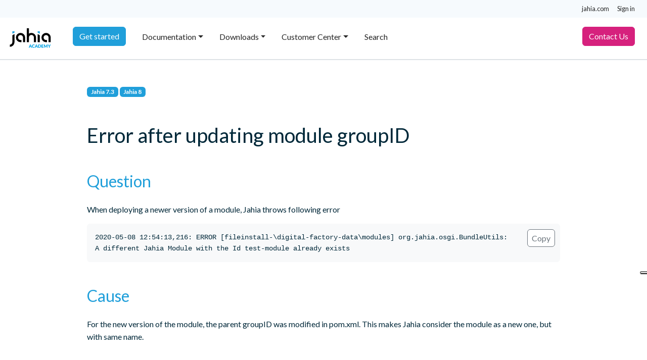

--- FILE ---
content_type: text/html;charset=UTF-8
request_url: https://academy.jahia.com/documentation/knowledge-base/error-after-updating-module-groupid
body_size: 4875
content:
<!DOCTYPE html>
<html lang="en">

<head>
<!-- Initialization of the dataLayer used by Google Tag Manager -->
<script nonce="iRbMlSmbSTKGLiNEDGk7Lw">
  window.dataLayer = window.dataLayer || [];
</script>

<!-- Google Tag Manager -->
  <script nonce="iRbMlSmbSTKGLiNEDGk7Lw">(function(w,d,s,l,i){w[l]=w[l]||[];w[l].push({'gtm.start':
  new Date().getTime(),event:'gtm.js'});var f=d.getElementsByTagName(s)[0],
  j=d.createElement(s),dl=l!='dataLayer'?'&l='+l:'';j.async=true;j.src=
  'https://tagging.jahia.com/d5rlzvnfw8pwhpc.js?aw='+i.replace(/^GTM-/, '')+dl;f.parentNode.insertBefore(j,f);
  })(window,document,'script','dataLayer','GTM-NFFLW2');</script>
  <!-- End Google Tag Manager -->

<meta http-equiv="X-UA-Compatible" content="IE=edge" />
<meta name="google-site-verification" content="RQ3eczXjnE7xfmRkWqcNIQCBO4t09GPmKqCa4U1pQVo" />

<style>
.document-content ul.fa-ul li:before {
    background: none;
}



.simplebox {
  -webkit-transition: box-shadow .25s ease, -webkit-transform .25s ease;
  transition: box-shadow .25s ease, -webkit-transform .25s ease;
  transition: box-shadow .25s ease, transform .25s ease;
  transition: box-shadow .25s ease, transform .25s ease, -webkit-transform .25s ease; }

.simplebox:hover,
.simplebox:focus {
  box-shadow: 0 1rem 2.5rem rgba(22, 28, 45, 0.1), 0 0.5rem 1rem -0.75rem rgba(22, 28, 45, 0.1) !important;
  -webkit-transform: translate3d(0, -3px, 0);
          transform: translate3d(0, -3px, 0); }
body {
    overflow: inherit;
 }
</style>

<script nonce="iRbMlSmbSTKGLiNEDGk7Lw" type="text/javascript" src="https://embeds.iubenda.com/widgets/b2d1019c-6db6-11ee-8bfc-5ad8d8c564c0.js"></script>

<meta name="google-site-verification" content="S0F0cquwK9VqVnATBgOKDBTBnX_HTnyNQGPdxiDslJw" />
<style>
@keyframes bounce {
  0%, 100% { transform: translateY(0); }
  50% { transform: translateY(-30px); }
}

#cgptcb-chat-circle {
  animation: bounce 1.5s 2 ease;
}

</style>

<script nonce="iRbMlSmbSTKGLiNEDGk7Lw" type="application/javascript">window.gtm4 = window.gtm4 || {};
</script>
<script nonce="iRbMlSmbSTKGLiNEDGk7Lw" async type="text/javascript" src="/modules/gtm4jahia/javascript/gtm4Jahia.js?version=798e13ec9921a607cafc23374b23dc81"></script>
<script nonce="iRbMlSmbSTKGLiNEDGk7Lw" async type="text/javascript" src="/modules/gtm4jahia/javascript/trackingScriptUTM.js?version=a62803dee03e2dba1c22f8a9636a42ec"></script>
<link rel="canonical" href="https://academy.jahia.com/documentation/knowledge-base/error-after-updating-module-groupid" />
    <meta http-equiv="Content-Type" content="text/html; charset=utf-8" />
    <!-- Required meta tags -->
    <meta charset="utf-8" />
    <meta name="viewport" content="width=device-width, initial-scale=1" />

    <!-- Bootstrap CSS -->
    


<!-- Google Font -->
    <link href="https://fonts.googleapis.com/css2?family=Lato:wght@300;400;700&display=swap" rel="stylesheet">

    <title>Error after updating module groupID</title>
    






<script nonce="iRbMlSmbSTKGLiNEDGk7Lw" type="application/json" id="jahia-data-ctx">{"contextPath":"","lang":"en","uilang":"en","siteUuid":"342f8fc7-38bb-44de-88c5-fa8989a63f55","wcag":true,"ckeCfg":""}</script>
<script nonce="iRbMlSmbSTKGLiNEDGk7Lw" type="application/json" id="jahia-data-ck">{"path":"/modules/ckeditor/javascript/","lng":"en_US"}</script>
<link id="staticAssetCSS0" rel="stylesheet" href="/generated-resources/cff29f7f64c5528f3193710767144d6.min.css?1756202029023" media="screen" type="text/css"/>
<script nonce="iRbMlSmbSTKGLiNEDGk7Lw" id="staticAssetJavascript0" src="/generated-resources/659a9296895feb141921d285a1fcdbf5.min.js?1763123844656"  ></script>
<script nonce="iRbMlSmbSTKGLiNEDGk7Lw" type="text/javascript">
    window.digitalDataOverrides = window.digitalDataOverrides || [];
    window.digitalData = {
        "scope": "academy",
        "site": {
            "siteInfo": {
                "siteID": "342f8fc7-38bb-44de-88c5-fa8989a63f55"
            }
        },
        "page": {
            "pageInfo": {
                "pageID": "224d749e-b94c-4a42-a4bc-7a8fcf547a0b",
                "nodeType": "jacademy:kbEntry",
                "pageName": "Error after updating module groupID",
                "pagePath": "/sites/academy/contents/knowledge-base/2020/error-after-updating-module-groupid",
                "templateName": "null",
                "destinationURL": document.location.origin + document.location.pathname,
                "destinationSearch": document.location.search,
                "referringURL": null,
                "language": "en",
                "categories": [],
                "tags": []
            },
            "consentTypes":[
                
            ]
        },
        "events": [],
        "contextServerPublicUrl": "/modules/jexperience/proxy/academy",
        "sourceLocalIdentifierMap" : {},
        "wemInitConfig":  {
            "contextServerUrl" : "/modules/jexperience/proxy/academy",
            "isPreview": false,
            "timeoutInMilliseconds": 1000,
            "dxUsername" : "guest",
            "contextServerCookieName" : "context-profile-id",
            "activateWem": false,
            "enableWemActionUrl": "/en/sites/academy.enableWem.do",
            "requiredProfileProperties": ['j:nodename'],
            "requiredSessionProperties": [],
            "requireSegments": false,
            "requireScores": false
        }, 
    };

   // Expose Wem init functions  
   wem.init();
  </script>

<script nonce="iRbMlSmbSTKGLiNEDGk7Lw" type="application/json" id="jahia-data-aggregatedjs">{"scripts":["/modules/jquery/javascript/jquery-3.7.1.min.js","/modules/assets/javascript/jquery.jahia.min.js","/modules/jexperience/javascript/jexperience/dist/3_7_1/wem.min.js"]}</script>


<meta http-equiv="X-UA-Compatible" content="IE=edge" />
<meta name="google-site-verification" content="RQ3eczXjnE7xfmRkWqcNIQCBO4t09GPmKqCa4U1pQVo" />

<style>
.document-content ul.fa-ul li:before {
    background: none;
}



.simplebox {
  -webkit-transition: box-shadow .25s ease, -webkit-transform .25s ease;
  transition: box-shadow .25s ease, -webkit-transform .25s ease;
  transition: box-shadow .25s ease, transform .25s ease;
  transition: box-shadow .25s ease, transform .25s ease, -webkit-transform .25s ease; }

.simplebox:hover,
.simplebox:focus {
  box-shadow: 0 1rem 2.5rem rgba(22, 28, 45, 0.1), 0 0.5rem 1rem -0.75rem rgba(22, 28, 45, 0.1) !important;
  -webkit-transform: translate3d(0, -3px, 0);
          transform: translate3d(0, -3px, 0); }
body {
    overflow: inherit;
 }
</style>

<meta name="google-site-verification" content="S0F0cquwK9VqVnATBgOKDBTBnX_HTnyNQGPdxiDslJw" />
<style>
@keyframes bounce {
  0%, 100% { transform: translateY(0); }
  50% { transform: translateY(-30px); }
}

#cgptcb-chat-circle {
  animation: bounce 1.5s 2 ease;
}

</style>

</head>

<body class="jac-template-default d-flex flex-column h-100 " data-bs-spy="scroll" data-bs-target="#toc"
    data-bs-offset="120" tabindex="0">
<!-- Google Tag Manager (noscript) -->
<noscript><iframe class="_iub_cs_activate" data-iub-purposes="4" suppressedsrc="https://www.googletagmanager.com/ns.html?id=GTM-NFFLW2"
height="0" width="0" style="display:none;visibility:hidden"></iframe></noscript>
<!-- End Google Tag Manager (noscript) -->

    <ul class="jac-topbar nav justify-content-end bg-light align-items-center px-4">
    <li class="nav-item">
        <a class="nav-link" href="https://www.jahia.com">jahia.com</a>
    </li>

    <li class="nav-item">
        <ul class="navbar-nav ms-auto text-end">
            <li class="nav-item">
                    <a class="nav-link py-2 login" href="#" role="button" data-bs-toggle="modal" data-bs-target="#login-d9c8bb75-41da-40f6-af78-f41eaa859963">
                    Sign in</a>
            </li>
        </ul>
    <div class="modal fade" id="login-d9c8bb75-41da-40f6-af78-f41eaa859963" tabindex="-1" aria-labelledby="login-d9c8bb75-41da-40f6-af78-f41eaa859963-label" aria-hidden="true">
        <form method="post" name="loginForm" action="/cms/login" onsubmit="loginButton.disabled = true; return true;" id="loginForm" >
        <input type="hidden" name="site" value="academy"/>
        <input type="hidden" name="redirect" value="/documentation/knowledge-base/error-after-updating-module-groupid"/>
                <input type="hidden" name="failureRedirect" value="/documentation/knowledge-base/error-after-updating-module-groupid"/>
            <div class="modal-dialog modal-sm modal-dialog-centered">
                <div class="modal-content">
                    <div class="modal-header">
                        <h5 class="modal-title" id="login-d9c8bb75-41da-40f6-af78-f41eaa859963-label">Please sign in</h5>
                        <button type="button" class="btn-close" data-bs-dismiss="modal" aria-label="Close"></button>
                    </div>
                    <div class="modal-body">
                        <div class="input-group mb-3">
                            <span class="input-group-text" id="username">
                                <svg xmlns="http://www.w3.org/2000/svg" width="16" height="16" fill="currentColor" class="bi bi-person-fill" viewBox="0 0 16 16">
                                  <path d="M3 14s-1 0-1-1 1-4 6-4 6 3 6 4-1 1-1 1H3zm5-6a3 3 0 1 0 0-6 3 3 0 0 0 0 6z"/>
                                </svg>
                            </span>
                            <input type="text" class="form-control" id="username" name="username" placeholder="Username"  required autofocus aria-describedby="username">
                        </div>

                            <div class="input-group mb-3">
                            <span class="input-group-text" id="password">
                                <svg xmlns="http://www.w3.org/2000/svg" width="16" height="16" fill="currentColor" class="bi bi-key-fill" viewBox="0 0 16 16">
                                  <path d="M3.5 11.5a3.5 3.5 0 1 1 3.163-5H14L15.5 8 14 9.5l-1-1-1 1-1-1-1 1-1-1-1 1H6.663a3.5 3.5 0 0 1-3.163 2zM2.5 9a1 1 0 1 0 0-2 1 1 0 0 0 0 2z"/>
                                </svg>
                            </span>
                            <input type="password" class="form-control" id="password" name="password" placeholder="Password" required aria-describedby="password">
                        </div>

                            <div class="form-check">
                            <input class="form-check-input" type="checkbox" id="useCookie" name="useCookie">
                            <label class="form-check-label" for="useCookie">
                                Remember Me</label>
                        </div>
                    </div>
                    <div class="modal-footer">
                        <button type="button" class="btn btn-secondary" data-bs-dismiss="modal">Close</button>
                        <button type="submit" name="loginButton" class="btn btn-primary">Sign in</button>
                    </div>

                </div>
            </div>
        </form>
</div></li>
</ul>

<header id="top" class="border-bottom border-gray sticky-top">
    <nav class="jac-main-navigation navbar navbar-light border-bottom navbar-expand-lg container-fluid bg-white"
    role="navigation">
    <!-- Logo -->
    <a href="/home" class="navbar-brand text-decoration-nones">
        <img src="https://cdfoqfniea.cloudimg.io/https://academy.jahia.com/modules/jahia-academy-template/images/logo-academy.svg" alt="" />
    </a>

    <!-- Burger Button for responsive -->
    <button class="navbar-toggler" type="button" data-bs-toggle="collapse" data-bs-target="#mainMenu"
        aria-controls="mainMenu" aria-expanded="false" aria-label="Toggle navigation">
        <span class="navbar-toggler-icon"></span>
    </button>

    <!-- Menu naviagtion -->
    <div class="collapse navbar-collapse" id="mainMenu">
        <ul class="nav navbar-nav me-auto">
            <li class="nav-item ">
                                        <a class="nav-link" href="/tutorials-get-started/front-end-developer/introduction"><span class="btn btn-primary text-nowrap" style="     margin-top: -0.45rem; ">Get started</span></a>
                                    </li>
                                <li class="nav-item   dropdown">
                                            <a class="nav-link dropdown-toggle " href="#"
                                                id="navbarDropdownMen-d9c8bb75-41da-40f6-af78-f41eaa859963-997fe222-7b84-445b-832a-0d6f07b5cffb"
                                                data-bs-toggle="dropdown" aria-haspopup="true" aria-expanded="false">
                                                Documentation</a>
                                            <div class="dropdown-menu"
                                                aria-labelledby="navbarDropdownMen-d9c8bb75-41da-40f6-af78-f41eaa859963-997fe222-7b84-445b-832a-0d6f07b5cffb">
                                                <a class="dropdown-item" href="/documentation">Documentation</a>
                                                <div class="dropdown-divider"></div>

                                                <a class="dropdown-item "
                                                                href="/documentation/jahia-cms/jahia-8-2/end-user/introduction-and-concepts/about-jahia-platform">Jahia CMS</a>
                                                        <a class="dropdown-item "
                                                                href="/documentation/jexperience/jexperience-2.x-and-3.x/end-user/about-jexperience/getting-started-with-jexperience">jExperience</a>
                                                        <a class="dropdown-item "
                                                                href="/documentation/jahia-cloud">Jahia Cloud </a>
                                                        <a class="dropdown-item "
                                                                href="/documentation/augmented-search/3.3/overview-and-setup/about-augmented-search">Augmented search</a>
                                                        <a class="dropdown-item "
                                                                href="/documentation/forms/forms-3.3/end-user/managing-forms/getting-started-with-forms">Forms</a>
                                                        <a class="dropdown-item "
                                                                href="/documentation/knowledge-base">Knowledge Base</a>
                                                        <a class="dropdown-item "
                                                                href="/documentation/glossary">Jahia Web Glossary</a>
                                                        </div>
                                        </li><li class="nav-item   dropdown">
                                            <a class="nav-link dropdown-toggle " href="#"
                                                id="navbarDropdownMen-d9c8bb75-41da-40f6-af78-f41eaa859963-8dfaecdf-11d2-47be-8d01-05ead480a38f"
                                                data-bs-toggle="dropdown" aria-haspopup="true" aria-expanded="false">
                                                Downloads</a>
                                            <div class="dropdown-menu"
                                                aria-labelledby="navbarDropdownMen-d9c8bb75-41da-40f6-af78-f41eaa859963-8dfaecdf-11d2-47be-8d01-05ead480a38f">
                                                <a class="dropdown-item" href="/downloads">Downloads</a>
                                                <div class="dropdown-divider"></div>

                                                <a class="dropdown-item "
                                                                href="/downloads">Downloads</a>
                                                        <a class="dropdown-item "
                                                                href="/downloads/supported-stack">Supported stack</a>
                                                        <a class="dropdown-item "
                                                                href="/downloads/release-notes-jahia-8/jahia-8-2-2">Release notes</a>
                                                        </div>
                                        </li><li class="nav-item   dropdown">
                                            <a class="nav-link dropdown-toggle " href="#"
                                                id="navbarDropdownMen-d9c8bb75-41da-40f6-af78-f41eaa859963-12b4feb7-fe03-4ca1-ad26-e35b397867cc"
                                                data-bs-toggle="dropdown" aria-haspopup="true" aria-expanded="false">
                                                Customer Center</a>
                                            <div class="dropdown-menu"
                                                aria-labelledby="navbarDropdownMen-d9c8bb75-41da-40f6-af78-f41eaa859963-12b4feb7-fe03-4ca1-ad26-e35b397867cc">
                                                <a class="dropdown-item" href="/customer-center">Customer Center</a>
                                                <div class="dropdown-divider"></div>

                                                <a class="dropdown-item "
                                                                href="/customer-center/what-s-new">What's new</a>
                                                        <a class="dropdown-item "
                                                                href="/customer-center/customer-onboarding">Resources</a>
                                                        </div>
                                        </li><li class="nav-item ">
                                        <a class="nav-link" href="/search">Search</a>
                                    </li>
                                </ul>
        <ul class="nav navbar-nav">
            <li class="nav-item">
                <a class="nav-link main_cta main_cta_contact pe-4" href="https://www.jahia.com/contact" target="_blank"><span class="btn btn-dark-fuchsia text-nowrap" style="margin-top: -0.45rem; ">Contact Us</span></a>
            </li>
        </ul>
    </div>
</nav></header><main class="jac-main jac-content">
        <div class="container-lg ">
    <div class="row">
        <div class="col-12">
            <article class="jac-content-knowledgebase bg-white" id="article">
                <div class="mb-4">
                    <span class="badge bg-primary">Jahia 7.3</span>
                            <span class="badge bg-primary">Jahia 8</span>
                            <h1 class="pt-1">Error after updating module groupID</h1>
                    </div>
                <h2 class="text-primary">
                    Question</h2>
                <p>When deploying a newer version of a module, Jahia throws following error</p>

<pre>
2020-05-08 12:54:13,216: ERROR [fileinstall-\digital-factory-data\modules] org.jahia.osgi.BundleUtils: 
A different Jahia Module with the Id test-module already exists</pre>
<h2 class="text-primary">
                            Cause</h2>
                        <p>For the new version of the module, the parent groupID was modified in pom.xml. This makes Jahia consider the module as a new one, but with same name.</p>
<h2 class="text-primary">
                            Solution</h2>
                    <p>If you need to update the group ID of an existing module and deploy it, you will need to</p>

<p>- undeploy the current version of the module. you do not need to&nbsp;purge contents created by the module.</p>

<p>- deploy the new version. definitions will be correctly linked to existing contents&nbsp;</p>
</article>
        </div>
    </div>
</div>

<div class="container-lg my-3">
    <div class="row">
        <div class="col-12">
            </div>
    </div>
</div>







</main>

    <!-- Footer -->
    <footer class="footer py-3 px-5 bg-dark">
        </footer>







<script nonce="iRbMlSmbSTKGLiNEDGk7Lw" defer src="https://w.contentsquare.net/bundles/latest/assets/js/integration-amw-standalone.min.js"></script>

<script nonce="iRbMlSmbSTKGLiNEDGk7Lw" id="staticAssetJavascriptBODY0" src="/generated-resources/51b7593b5e5fbe93ac8213373465303e.min.js?1756202029023"  ></script>
<script nonce="iRbMlSmbSTKGLiNEDGk7Lw">
        $(document).ready(function () {
            $('pre code').each(function (i, block) {
                hljs.highlightElement(block);
            });
            $('code.hljs').each(function (i, block) {
                hljs.lineNumbersBlock(block);
            });
        });

        // Insert copy to clipboard button before .highlight
        var btnHtml = '<div class="bd-clipboard"><button type="button" class="btn-clipboard" title="Copy to clipboard">Copy</button></div>'
        document.querySelectorAll('pre')
            .forEach(function (element) {
                element.insertAdjacentHTML('beforebegin', btnHtml)
            })

        
        document.querySelectorAll('.btn-clipboard')
            .forEach(function (btn) {
                var tooltipBtn = new bootstrap.Tooltip(btn)

                btn.addEventListener('mouseleave', function () {
                    // Explicitly hide tooltip, since after clicking it remains
                    // focused (as it's a button), so tooltip would otherwise
                    // remain visible until focus is moved away
                    tooltipBtn.hide()
                })
            })

        var clipboard = new ClipboardJS('.btn-clipboard', {
            target: function (trigger) {
                return trigger.parentNode.nextElementSibling
            }
        })

        clipboard.on('success', function (event) {
            var tooltipBtn = bootstrap.Tooltip.getInstance(event.trigger)

            event.trigger.setAttribute('data-bs-original-title', 'Copied!')
            tooltipBtn.show()

            event.trigger.setAttribute('data-bs-original-title', 'Copy to clipboard')
            event.clearSelection()
        })

        clipboard.on('error', function (event) {
            var modifierKey = /mac/i.test(navigator.userAgent) ? '\u2318' : 'Ctrl-'
            var fallbackMsg = 'Press ' + modifierKey + 'C to copy'
            var tooltipBtn = bootstrap.Tooltip.getInstance(event.trigger)

            event.trigger.setAttribute('data-bs-original-title', fallbackMsg)
            tooltipBtn.show()

            event.trigger.setAttribute('data-bs-original-title', 'Copy to clipboard')
        })
        </script>

<script nonce="iRbMlSmbSTKGLiNEDGk7Lw">
            var tooltipTriggerList = [].slice.call(document.querySelectorAll('[data-bs-toggle="tooltip"]'))
            var tooltipList = tooltipTriggerList.map(function (tooltipTriggerEl) {
                return new bootstrap.Tooltip(tooltipTriggerEl)
            })

            var popoverTriggerList = [].slice.call(document.querySelectorAll('[data-bs-toggle="popover"]'))
            var popoverList = popoverTriggerList.map(function (popoverTriggerEl) {
                return new bootstrap.Popover(popoverTriggerEl)
            })
        </script>
    
<script nonce="iRbMlSmbSTKGLiNEDGk7Lw" type="application/json" id="jahia-data-aggregatedjsBODY">{"scripts":["/modules/jahia-academy-template/javascript/tabs-to-dropdown.js","/modules/jahia-academy-template/javascript/clipboard.min.js","/modules/jahia-academy-template/javascript/highlight.min.js","/modules/jahia-academy-template/javascript/highlightjs-line-numbers.min.js","/modules/bootstrap5-core/javascript/bootstrap.bundle.min.js","/modules/jahia-academy-template/javascript/toc.min.js","/modules/jahia-academy-template/javascript/index.bundle.min.js","/modules/jahia-academy-template/javascript/moment.min.js"]}</script>


<script nonce="iRbMlSmbSTKGLiNEDGk7Lw">(function(w,d,s,u,o){w._cyA11yConfig={"iconId":"default","position":{"mobile":"bottom-left","desktop":"bottom-left"},"language":{"default":"en","selected":[]}};var js=d.createElement(s),fjs=d.getElementsByTagName(s)[0];js.src=u;js.async=true;fjs.parentNode.insertBefore(js,fjs);})(window,document,"script","https://cdn-cookieyes.com/widgets/accessibility.js?id=c3a1c444-5a9c-408d-a427-6a64197b6dee");</script>
</body>

</html>

--- FILE ---
content_type: text/css;charset=UTF-8
request_url: https://academy.jahia.com/generated-resources/cff29f7f64c5528f3193710767144d6.min.css?1756202029023
body_size: 47933
content:
/*!
 * Bootstrap  v5.3.3 (https://getbootstrap.com/)
 * Copyright 2011-2024 The Bootstrap Authors
 * Licensed under MIT (https://github.com/twbs/bootstrap/blob/main/LICENSE)
 */:root,[data-bs-theme=light]{--jac-blue:#209fda;--jac-indigo:#6610f2;--jac-purple:#6f42c1;--jac-pink:#d63384;--jac-red:#dc3545;--jac-orange:#fd7e14;--jac-yellow:#ffc107;--jac-green:#5cb85c;--jac-teal:#20c997;--jac-cyan:#0dcaf0;--jac-black:#000;--jac-white:#fff;--jac-gray:#6c757d;--jac-gray-dark:#343a40;--jac-gray-100:#f8f9fa;--jac-gray-200:#e9ecef;--jac-gray-300:#dee2e6;--jac-gray-400:#ced4da;--jac-gray-500:#adb5bd;--jac-gray-600:#6c757d;--jac-gray-700:#495057;--jac-gray-800:#343a40;--jac-gray-900:#212529;--jac-primary:#209fda;--jac-secondary:#6c757d;--jac-success:#5cb85c;--jac-info:#0dcaf0;--jac-warning:#ffc107;--jac-danger:#dc3545;--jac-light:#f6fafd;--jac-dark:#002839;--jac-primary-rgb:32,159,218;--jac-secondary-rgb:108,117,125;--jac-success-rgb:92,184,92;--jac-info-rgb:13,202,240;--jac-warning-rgb:255,193,7;--jac-danger-rgb:220,53,69;--jac-light-rgb:246,250,253;--jac-dark-rgb:0,40,57;--jac-primary-text-emphasis:#0d4057;--jac-secondary-text-emphasis:#2b2f32;--jac-success-text-emphasis:#254a25;--jac-info-text-emphasis:#055160;--jac-warning-text-emphasis:#664d03;--jac-danger-text-emphasis:#58151c;--jac-light-text-emphasis:#495057;--jac-dark-text-emphasis:#495057;--jac-primary-bg-subtle:#d2ecf8;--jac-secondary-bg-subtle:#e2e3e5;--jac-success-bg-subtle:#def1de;--jac-info-bg-subtle:#cff4fc;--jac-warning-bg-subtle:#fff3cd;--jac-danger-bg-subtle:#f8d7da;--jac-light-bg-subtle:#fcfcfd;--jac-dark-bg-subtle:#ced4da;--jac-primary-border-subtle:#a6d9f0;--jac-secondary-border-subtle:#c4c8cb;--jac-success-border-subtle:#bee3be;--jac-info-border-subtle:#9eeaf9;--jac-warning-border-subtle:#ffe69c;--jac-danger-border-subtle:#f1aeb5;--jac-light-border-subtle:#e9ecef;--jac-dark-border-subtle:#adb5bd;--jac-white-rgb:255,255,255;--jac-black-rgb:0,0,0;--jac-font-sans-serif:"Lato",sans-serif;--jac-font-monospace:SFMono-Regular,Menlo,Monaco,Consolas,"Liberation Mono","Courier New",monospace;--jac-gradient:linear-gradient(180deg,hsla(0,0%,100%,.15),hsla(0,0%,100%,0));--jac-body-font-family:var(--jac-font-sans-serif);--jac-body-font-size:1rem;--jac-body-font-weight:400;--jac-body-line-height:1.5;--jac-body-color:#002839;--jac-body-color-rgb:0,40,57;--jac-body-bg:#fff;--jac-body-bg-rgb:255,255,255;--jac-emphasis-color:#000;--jac-emphasis-color-rgb:0,0,0;--jac-secondary-color:rgba(0,40,57,.75);--jac-secondary-color-rgb:0,40,57;--jac-secondary-bg:#e9ecef;--jac-secondary-bg-rgb:233,236,239;--jac-tertiary-color:rgba(0,40,57,.5);--jac-tertiary-color-rgb:0,40,57;--jac-tertiary-bg:#f8f9fa;--jac-tertiary-bg-rgb:248,249,250;--jac-heading-color:inherit;--jac-link-color:#209fda;--jac-link-color-rgb:32,159,218;--jac-link-decoration:underline;--jac-link-hover-color:#1a7fae;--jac-link-hover-color-rgb:26,127,174;--jac-code-color:#d63384;--jac-highlight-color:#002839;--jac-highlight-bg:#fff3cd;--jac-border-width:1px;--jac-border-style:solid;--jac-border-color:#dee2e6;--jac-border-color-translucent:rgba(0,0,0,.175);--jac-border-radius:0.375rem;--jac-border-radius-sm:0.25rem;--jac-border-radius-lg:0.5rem;--jac-border-radius-xl:1rem;--jac-border-radius-xxl:2rem;--jac-border-radius-2xl:var(--jac-border-radius-xxl);--jac-border-radius-pill:50rem;--jac-box-shadow:0 0.5rem 1rem rgba(0,0,0,.15);--jac-box-shadow-sm:0 0.125rem 0.25rem rgba(0,0,0,.075);--jac-box-shadow-lg:0 1rem 3rem rgba(0,0,0,.175);--jac-box-shadow-inset:inset 0 1px 2px rgba(0,0,0,.075);--jac-focus-ring-width:0.25rem;--jac-focus-ring-opacity:0.25;--jac-focus-ring-color:rgba(32,159,218,.25);--jac-form-valid-color:#5cb85c;--jac-form-valid-border-color:#5cb85c;--jac-form-invalid-color:#dc3545;--jac-form-invalid-border-color:#dc3545}[data-bs-theme=dark]{color-scheme:dark;--jac-body-color:#dee2e6;--jac-body-color-rgb:222,226,230;--jac-body-bg:#212529;--jac-body-bg-rgb:33,37,41;--jac-emphasis-color:#fff;--jac-emphasis-color-rgb:255,255,255;--jac-secondary-color:rgba(222,226,230,.75);--jac-secondary-color-rgb:222,226,230;--jac-secondary-bg:#343a40;--jac-secondary-bg-rgb:52,58,64;--jac-tertiary-color:rgba(222,226,230,.5);--jac-tertiary-color-rgb:222,226,230;--jac-tertiary-bg:#2b3035;--jac-tertiary-bg-rgb:43,48,53;--jac-primary-text-emphasis:#79c5e9;--jac-secondary-text-emphasis:#a7acb1;--jac-success-text-emphasis:#9dd49d;--jac-info-text-emphasis:#6edff6;--jac-warning-text-emphasis:#ffda6a;--jac-danger-text-emphasis:#ea868f;--jac-light-text-emphasis:#f8f9fa;--jac-dark-text-emphasis:#dee2e6;--jac-primary-bg-subtle:#06202c;--jac-secondary-bg-subtle:#161719;--jac-success-bg-subtle:#122512;--jac-info-bg-subtle:#032830;--jac-warning-bg-subtle:#332701;--jac-danger-bg-subtle:#2c0b0e;--jac-light-bg-subtle:#343a40;--jac-dark-bg-subtle:#1a1d20;--jac-primary-border-subtle:#135f83;--jac-secondary-border-subtle:#41464b;--jac-success-border-subtle:#376e37;--jac-info-border-subtle:#087990;--jac-warning-border-subtle:#997404;--jac-danger-border-subtle:#842029;--jac-light-border-subtle:#495057;--jac-dark-border-subtle:#343a40;--jac-heading-color:inherit;--jac-link-color:#79c5e9;--jac-link-hover-color:#94d1ed;--jac-link-color-rgb:121,197,233;--jac-link-hover-color-rgb:148,209,237;--jac-code-color:#e685b5;--jac-highlight-color:#dee2e6;--jac-highlight-bg:#664d03;--jac-border-color:#495057;--jac-border-color-translucent:hsla(0,0%,100%,.15);--jac-form-valid-color:#9dd49d;--jac-form-valid-border-color:#9dd49d;--jac-form-invalid-color:#ea868f;--jac-form-invalid-border-color:#ea868f}*,:after,:before{box-sizing:border-box}body{background-color:var(--jac-body-bg);color:var(--jac-body-color);font-family:var(--jac-body-font-family);font-size:var(--jac-body-font-size);font-weight:var(--jac-body-font-weight);line-height:var(--jac-body-line-height);margin:0;text-align:var(--jac-body-text-align);-webkit-text-size-adjust:100%;-webkit-tap-highlight-color:rgba(0,0,0,0)}hr{border:0;border-top:var(--jac-border-width) solid;color:inherit;margin:1rem 0;opacity:.25}.h1,.h2,.h3,.h4,.h5,.h6,h1,h2,h3,h4,h5,h6{color:var(--jac-heading-color);font-weight:500;line-height:1.2;margin-bottom:1.5rem;margin-top:0}.h1,h1{font-size:calc(1.375rem + 1.5vw)}.h2,h2{font-size:calc(1.325rem + .9vw)}.h3,h3{font-size:calc(1.3rem + .6vw)}.h4,h4{font-size:calc(1.275rem + .3vw)}.h5,h5{font-size:1.25rem}.h6,h6{font-size:1rem}p{margin-bottom:1rem;margin-top:0}abbr[title]{cursor:help;-webkit-text-decoration:underline dotted;text-decoration:underline dotted;-webkit-text-decoration-skip-ink:none;text-decoration-skip-ink:none}address{font-style:normal;line-height:inherit;margin-bottom:1rem}ol,ul{padding-left:2rem}dl,ol,ul{margin-bottom:1rem;margin-top:0}ol ol,ol ul,ul ol,ul ul{margin-bottom:0}dt{font-weight:700}dd{margin-bottom:.5rem;margin-left:0}blockquote{margin:0 0 1rem}b,strong{font-weight:bolder}.small,small{font-size:.875em}.mark,mark{background-color:var(--jac-highlight-bg);color:var(--jac-highlight-color);padding:.1875em}sub,sup{font-size:.75em;line-height:0;position:relative;vertical-align:baseline}sub{bottom:-.25em}sup{top:-.5em}a{color:rgba(var(--jac-link-color-rgb),var(--jac-link-opacity,1));text-decoration:underline}a:hover{--jac-link-color-rgb:var(--jac-link-hover-color-rgb)}a:not([href]):not([class]),a:not([href]):not([class]):hover{color:inherit;text-decoration:none}code,kbd,pre,samp{font-family:var(--jac-font-monospace);font-size:1em}pre{display:block;font-size:.875em;margin-bottom:1rem;margin-top:0;overflow:auto}pre code{color:inherit;font-size:inherit;word-break:normal}code{color:var(--jac-code-color);font-size:.875em;word-wrap:break-word}a>code{color:inherit}kbd{background-color:var(--jac-body-color);border-radius:.25rem;color:var(--jac-body-bg);font-size:.875em;padding:.1875rem .375rem}kbd kbd{font-size:1em;padding:0}figure{margin:0 0 1rem}img,svg{vertical-align:middle}table{border-collapse:collapse;caption-side:bottom}caption{color:var(--jac-secondary-color);padding-bottom:.5rem;padding-top:.5rem;text-align:left}th{text-align:inherit;text-align:-webkit-match-parent}tbody,td,tfoot,th,thead,tr{border:0 solid;border-color:inherit}label{display:inline-block}button{border-radius:0}button:focus:not(:focus-visible){outline:0}button,input,optgroup,select,textarea{font-family:inherit;font-size:inherit;line-height:inherit;margin:0}button,select{text-transform:none}[role=button]{cursor:pointer}select{word-wrap:normal}select:disabled{opacity:1}[list]:not([type=date]):not([type=datetime-local]):not([type=month]):not([type=week]):not([type=time])::-webkit-calendar-picker-indicator{display:none!important}[type=button],[type=reset],[type=submit],button{-webkit-appearance:button}[type=button]:not(:disabled),[type=reset]:not(:disabled),[type=submit]:not(:disabled),button:not(:disabled){cursor:pointer}::-moz-focus-inner{border-style:none;padding:0}textarea{resize:vertical}fieldset{border:0;margin:0;min-width:0;padding:0}legend{float:left;font-size:calc(1.275rem + .3vw);line-height:inherit;margin-bottom:.5rem;padding:0;width:100%}legend+*{clear:left}::-webkit-datetime-edit-day-field,::-webkit-datetime-edit-fields-wrapper,::-webkit-datetime-edit-hour-field,::-webkit-datetime-edit-minute,::-webkit-datetime-edit-month-field,::-webkit-datetime-edit-text,::-webkit-datetime-edit-year-field{padding:0}::-webkit-inner-spin-button{height:auto}[type=search]{-webkit-appearance:textfield;outline-offset:-2px}::-webkit-search-decoration{-webkit-appearance:none}::-webkit-color-swatch-wrapper{padding:0}::file-selector-button{-webkit-appearance:button;font:inherit}output{display:inline-block}iframe{border:0}summary{cursor:pointer;display:list-item}progress{vertical-align:baseline}[hidden]{display:none!important}.lead{font-size:1.25rem;font-weight:300}.display-1{font-size:calc(1.625rem + 4.5vw)}.display-1,.display-2{font-weight:300;line-height:1.2}.display-2{font-size:calc(1.575rem + 3.9vw)}.display-3{font-size:calc(1.525rem + 3.3vw)}.display-3,.display-4{font-weight:300;line-height:1.2}.display-4{font-size:calc(1.475rem + 2.7vw)}.display-5{font-size:calc(1.425rem + 2.1vw)}.display-5,.display-6{font-weight:300;line-height:1.2}.display-6{font-size:calc(1.375rem + 1.5vw)}.list-inline,.list-unstyled{list-style:none;padding-left:0}.list-inline-item{display:inline-block}.list-inline-item:not(:last-child){margin-right:.5rem}.initialism{font-size:.875em;text-transform:uppercase}.blockquote{font-size:1.25rem;margin-bottom:1rem}.blockquote>:last-child{margin-bottom:0}.blockquote-footer{color:#6c757d;font-size:.875em;margin-bottom:1rem;margin-top:-1rem}.blockquote-footer:before{content:"— "}.img-fluid,.img-thumbnail{height:auto;max-width:100%}.img-thumbnail{background-color:var(--jac-body-bg);border:var(--jac-border-width) solid var(--jac-border-color);border-radius:var(--jac-border-radius);padding:.25rem}.figure{display:inline-block}.figure-img{line-height:1;margin-bottom:.5rem}.figure-caption{color:var(--jac-secondary-color);font-size:.875em}.container,.container-fluid,.container-lg,.container-md,.container-sm,.container-xl,.container-xxl{--jac-gutter-x:1.5rem;--jac-gutter-y:0;margin-left:auto;margin-right:auto;padding-left:calc(var(--jac-gutter-x)*.5);padding-right:calc(var(--jac-gutter-x)*.5);width:100%}:root{--jac-breakpoint-xs:0;--jac-breakpoint-sm:576px;--jac-breakpoint-md:768px;--jac-breakpoint-lg:992px;--jac-breakpoint-xl:1200px;--jac-breakpoint-xxl:1400px}.row{--jac-gutter-x:1.5rem;--jac-gutter-y:0;display:flex;flex-wrap:wrap;margin-left:calc(var(--jac-gutter-x)*-.5);margin-right:calc(var(--jac-gutter-x)*-.5);margin-top:calc(var(--jac-gutter-y)*-1)}.row>*{flex-shrink:0;margin-top:var(--jac-gutter-y);max-width:100%;padding-left:calc(var(--jac-gutter-x)*.5);padding-right:calc(var(--jac-gutter-x)*.5);width:100%}.col{flex:1 0 0%}.row-cols-auto>*{flex:0 0 auto;width:auto}.row-cols-1>*{flex:0 0 auto;width:100%}.row-cols-2>*{flex:0 0 auto;width:50%}.row-cols-3>*{flex:0 0 auto;width:33.33333333%}.row-cols-4>*{flex:0 0 auto;width:25%}.row-cols-5>*{flex:0 0 auto;width:20%}.row-cols-6>*{flex:0 0 auto;width:16.66666667%}.col-auto{flex:0 0 auto;width:auto}.col-1{flex:0 0 auto;width:8.33333333%}.col-2{flex:0 0 auto;width:16.66666667%}.col-3{flex:0 0 auto;width:25%}.col-4{flex:0 0 auto;width:33.33333333%}.col-5{flex:0 0 auto;width:41.66666667%}.col-6{flex:0 0 auto;width:50%}.col-7{flex:0 0 auto;width:58.33333333%}.col-8{flex:0 0 auto;width:66.66666667%}.col-9{flex:0 0 auto;width:75%}.col-10{flex:0 0 auto;width:83.33333333%}.col-11{flex:0 0 auto;width:91.66666667%}.col-12{flex:0 0 auto;width:100%}.offset-1{margin-left:8.33333333%}.offset-2{margin-left:16.66666667%}.offset-3{margin-left:25%}.offset-4{margin-left:33.33333333%}.offset-5{margin-left:41.66666667%}.offset-6{margin-left:50%}.offset-7{margin-left:58.33333333%}.offset-8{margin-left:66.66666667%}.offset-9{margin-left:75%}.offset-10{margin-left:83.33333333%}.offset-11{margin-left:91.66666667%}.g-0,.gx-0{--jac-gutter-x:0}.g-0,.gy-0{--jac-gutter-y:0}.g-1,.gx-1{--jac-gutter-x:0.25rem}.g-1,.gy-1{--jac-gutter-y:0.25rem}.g-2,.gx-2{--jac-gutter-x:0.5rem}.g-2,.gy-2{--jac-gutter-y:0.5rem}.g-3,.gx-3{--jac-gutter-x:1rem}.g-3,.gy-3{--jac-gutter-y:1rem}.g-4,.gx-4{--jac-gutter-x:1.5rem}.g-4,.gy-4{--jac-gutter-y:1.5rem}.g-5,.gx-5{--jac-gutter-x:3rem}.g-5,.gy-5{--jac-gutter-y:3rem}.table{--jac-table-color-type:initial;--jac-table-bg-type:initial;--jac-table-color-state:initial;--jac-table-bg-state:initial;--jac-table-color:var(--jac-emphasis-color);--jac-table-bg:var(--jac-body-bg);--jac-table-border-color:var(--jac-border-color);--jac-table-accent-bg:transparent;--jac-table-striped-color:var(--jac-emphasis-color);--jac-table-striped-bg:rgba(var(--jac-emphasis-color-rgb),0.05);--jac-table-active-color:var(--jac-emphasis-color);--jac-table-active-bg:rgba(var(--jac-emphasis-color-rgb),0.1);--jac-table-hover-color:var(--jac-emphasis-color);--jac-table-hover-bg:rgba(var(--jac-emphasis-color-rgb),0.075);border-color:var(--jac-table-border-color);margin-bottom:1rem;vertical-align:middle;width:100%}.table>:not(caption)>*>*{background-color:var(--jac-table-bg);border-bottom-width:var(--jac-border-width);box-shadow:inset 0 0 0 9999px var(--jac-table-bg-state,var(--jac-table-bg-type,var(--jac-table-accent-bg)));color:var(--jac-table-color-state,var(--jac-table-color-type,var(--jac-table-color)));padding:.5rem}.table>tbody{vertical-align:inherit}.table>thead{vertical-align:bottom}.table-group-divider{border-top:calc(var(--jac-border-width)*2) solid}.caption-top{caption-side:top}.table-sm>:not(caption)>*>*{padding:.25rem}.table-bordered>:not(caption)>*{border-width:var(--jac-border-width) 0}.table-bordered>:not(caption)>*>*{border-width:0 var(--jac-border-width)}.table-borderless>:not(caption)>*>*{border-bottom-width:0}.table-borderless>:not(:first-child){border-top-width:0}.table-striped-columns>:not(caption)>tr>:nth-child(2n),.table-striped>tbody>tr:nth-of-type(odd)>*{--jac-table-color-type:var(--jac-table-striped-color);--jac-table-bg-type:var(--jac-table-striped-bg)}.table-active{--jac-table-color-state:var(--jac-table-active-color);--jac-table-bg-state:var(--jac-table-active-bg)}.table-hover>tbody>tr:hover>*{--jac-table-color-state:var(--jac-table-hover-color);--jac-table-bg-state:var(--jac-table-hover-bg)}.table-primary{--jac-table-color:#000;--jac-table-bg:#d2ecf8;--jac-table-border-color:#a8bdc6;--jac-table-striped-bg:#c8e0ec;--jac-table-striped-color:#000;--jac-table-active-bg:#bdd4df;--jac-table-active-color:#000;--jac-table-hover-bg:#c2dae5;--jac-table-hover-color:#000}.table-primary,.table-secondary{border-color:var(--jac-table-border-color);color:var(--jac-table-color)}.table-secondary{--jac-table-color:#000;--jac-table-bg:#e2e3e5;--jac-table-border-color:#b5b6b7;--jac-table-striped-bg:#d7d8da;--jac-table-striped-color:#000;--jac-table-active-bg:#cbccce;--jac-table-active-color:#000;--jac-table-hover-bg:#d1d2d4;--jac-table-hover-color:#000}.table-success{--jac-table-color:#000;--jac-table-bg:#def1de;--jac-table-border-color:#b2c1b2;--jac-table-striped-bg:#d3e5d3;--jac-table-striped-color:#000;--jac-table-active-bg:#c8d9c8;--jac-table-active-color:#000;--jac-table-hover-bg:#cddfcd;--jac-table-hover-color:#000}.table-info,.table-success{border-color:var(--jac-table-border-color);color:var(--jac-table-color)}.table-info{--jac-table-color:#000;--jac-table-bg:#cff4fc;--jac-table-border-color:#a6c3ca;--jac-table-striped-bg:#c5e8ef;--jac-table-striped-color:#000;--jac-table-active-bg:#badce3;--jac-table-active-color:#000;--jac-table-hover-bg:#bfe2e9;--jac-table-hover-color:#000}.table-warning{--jac-table-color:#000;--jac-table-bg:#fff3cd;--jac-table-border-color:#ccc2a4;--jac-table-striped-bg:#f2e7c3;--jac-table-striped-color:#000;--jac-table-active-bg:#e6dbb9;--jac-table-active-color:#000;--jac-table-hover-bg:#ece1be;--jac-table-hover-color:#000}.table-danger,.table-warning{border-color:var(--jac-table-border-color);color:var(--jac-table-color)}.table-danger{--jac-table-color:#000;--jac-table-bg:#f8d7da;--jac-table-border-color:#c6acae;--jac-table-striped-bg:#eccccf;--jac-table-striped-color:#000;--jac-table-active-bg:#dfc2c4;--jac-table-active-color:#000;--jac-table-hover-bg:#e5c7ca;--jac-table-hover-color:#000}.table-light{--jac-table-color:#000;--jac-table-bg:#f6fafd;--jac-table-border-color:#c5c8ca;--jac-table-striped-bg:#eaeef0;--jac-table-striped-color:#000;--jac-table-active-bg:#dde1e4;--jac-table-active-color:#000;--jac-table-hover-bg:#e4e7ea;--jac-table-hover-color:#000}.table-dark,.table-light{border-color:var(--jac-table-border-color);color:var(--jac-table-color)}.table-dark{--jac-table-color:#fff;--jac-table-bg:#002839;--jac-table-border-color:#335361;--jac-table-striped-bg:#0d3343;--jac-table-striped-color:#fff;--jac-table-active-bg:#1a3e4d;--jac-table-active-color:#fff;--jac-table-hover-bg:#133848;--jac-table-hover-color:#fff}.table-responsive{overflow-x:auto;-webkit-overflow-scrolling:touch}.form-label{margin-bottom:.5rem}.col-form-label{font-size:inherit;line-height:1.5;margin-bottom:0;padding-bottom:calc(.375rem + var(--jac-border-width));padding-top:calc(.375rem + var(--jac-border-width))}.col-form-label-lg{font-size:1.25rem;padding-bottom:calc(.5rem + var(--jac-border-width));padding-top:calc(.5rem + var(--jac-border-width))}.col-form-label-sm{font-size:.875rem;padding-bottom:calc(.25rem + var(--jac-border-width));padding-top:calc(.25rem + var(--jac-border-width))}.form-text{color:var(--jac-secondary-color);font-size:.875em;margin-top:.25rem}.form-control{-webkit-appearance:none;-moz-appearance:none;appearance:none;background-clip:padding-box;background-color:var(--jac-body-bg);border:var(--jac-border-width) solid var(--jac-border-color);border-radius:var(--jac-border-radius);color:var(--jac-body-color);display:block;font-size:1rem;font-weight:400;line-height:1.5;padding:.375rem .75rem;transition:border-color .15s ease-in-out,box-shadow .15s ease-in-out;width:100%}.form-control[type=file]{overflow:hidden}.form-control[type=file]:not(:disabled):not([readonly]){cursor:pointer}.form-control:focus{background-color:var(--jac-body-bg);border-color:#90cfed;box-shadow:0 0 0 .25rem rgba(32,159,218,.25);color:var(--jac-body-color);outline:0}.form-control::-webkit-date-and-time-value{height:1.5em;margin:0;min-width:85px}.form-control::-webkit-datetime-edit{display:block;padding:0}.form-control::-moz-placeholder{color:var(--jac-secondary-color);opacity:1}.form-control::placeholder{color:var(--jac-secondary-color);opacity:1}.form-control:disabled{background-color:var(--jac-secondary-bg);opacity:1}.form-control::file-selector-button{background-color:var(--jac-tertiary-bg);border:0 solid;border-color:inherit;border-inline-end-width:var(--jac-border-width);border-radius:0;color:var(--jac-body-color);margin:-.375rem -.75rem;margin-inline-end:.75rem;padding:.375rem .75rem;pointer-events:none;transition:color .15s ease-in-out,background-color .15s ease-in-out,border-color .15s ease-in-out,box-shadow .15s ease-in-out}.form-control:hover:not(:disabled):not([readonly])::file-selector-button{background-color:var(--jac-secondary-bg)}.form-control-plaintext{background-color:transparent;border:solid transparent;border-width:var(--jac-border-width) 0;color:var(--jac-body-color);display:block;line-height:1.5;margin-bottom:0;padding:.375rem 0;width:100%}.form-control-plaintext:focus{outline:0}.form-control-plaintext.form-control-lg,.form-control-plaintext.form-control-sm{padding-left:0;padding-right:0}.form-control-sm{border-radius:var(--jac-border-radius-sm);font-size:.875rem;min-height:calc(1.5em + .5rem + var(--jac-border-width)*2);padding:.25rem .5rem}.form-control-sm::file-selector-button{margin:-.25rem -.5rem;margin-inline-end:.5rem;padding:.25rem .5rem}.form-control-lg{border-radius:var(--jac-border-radius-lg);font-size:1.25rem;min-height:calc(1.5em + 1rem + var(--jac-border-width)*2);padding:.5rem 1rem}.form-control-lg::file-selector-button{margin:-.5rem -1rem;margin-inline-end:1rem;padding:.5rem 1rem}textarea.form-control{min-height:calc(1.5em + .75rem + var(--jac-border-width)*2)}textarea.form-control-sm{min-height:calc(1.5em + .5rem + var(--jac-border-width)*2)}textarea.form-control-lg{min-height:calc(1.5em + 1rem + var(--jac-border-width)*2)}.form-control-color{height:calc(1.5em + .75rem + var(--jac-border-width)*2);padding:.375rem;width:3rem}.form-control-color:not(:disabled):not([readonly]){cursor:pointer}.form-control-color::-moz-color-swatch{border:0!important;border-radius:var(--jac-border-radius)}.form-control-color::-webkit-color-swatch{border:0!important;border-radius:var(--jac-border-radius)}.form-control-color.form-control-sm{height:calc(1.5em + .5rem + var(--jac-border-width)*2)}.form-control-color.form-control-lg{height:calc(1.5em + 1rem + var(--jac-border-width)*2)}.form-select{--jac-form-select-bg-img:url("data:image/svg+xml;charset=utf-8,%3Csvg xmlns='http://www.w3.org/2000/svg' viewBox='0 0 16 16'%3E%3Cpath fill='none' stroke='%23343a40' stroke-linecap='round' stroke-linejoin='round' stroke-width='2' d='m2 5 6 6 6-6'/%3E%3C/svg%3E");-webkit-appearance:none;-moz-appearance:none;appearance:none;background-color:var(--jac-body-bg);background-image:var(--jac-form-select-bg-img),var(--jac-form-select-bg-icon,none);background-position:right .75rem center;background-repeat:no-repeat;background-size:16px 12px;border:var(--jac-border-width) solid var(--jac-border-color);border-radius:var(--jac-border-radius);color:var(--jac-body-color);display:block;font-size:1rem;font-weight:400;line-height:1.5;padding:.375rem 2.25rem .375rem .75rem;transition:border-color .15s ease-in-out,box-shadow .15s ease-in-out;width:100%}.form-select:focus{border-color:#90cfed;box-shadow:0 0 0 .25rem rgba(32,159,218,.25);outline:0}.form-select[multiple],.form-select[size]:not([size="1"]){background-image:none;padding-right:.75rem}.form-select:disabled{background-color:var(--jac-secondary-bg)}.form-select:-moz-focusring{color:transparent;text-shadow:0 0 0 var(--jac-body-color)}.form-select-sm{border-radius:var(--jac-border-radius-sm);font-size:.875rem;padding-bottom:.25rem;padding-left:.5rem;padding-top:.25rem}.form-select-lg{border-radius:var(--jac-border-radius-lg);font-size:1.25rem;padding-bottom:.5rem;padding-left:1rem;padding-top:.5rem}[data-bs-theme=dark] .form-select{--jac-form-select-bg-img:url("data:image/svg+xml;charset=utf-8,%3Csvg xmlns='http://www.w3.org/2000/svg' viewBox='0 0 16 16'%3E%3Cpath fill='none' stroke='%23dee2e6' stroke-linecap='round' stroke-linejoin='round' stroke-width='2' d='m2 5 6 6 6-6'/%3E%3C/svg%3E")}.form-check{display:block;margin-bottom:.125rem;min-height:1.5rem;padding-left:1.5em}.form-check .form-check-input{float:left;margin-left:-1.5em}.form-check-reverse{padding-left:0;padding-right:1.5em;text-align:right}.form-check-reverse .form-check-input{float:right;margin-left:0;margin-right:-1.5em}.form-check-input{--jac-form-check-bg:var(--jac-body-bg);-webkit-appearance:none;-moz-appearance:none;appearance:none;background-color:var(--jac-form-check-bg);background-image:var(--jac-form-check-bg-image);background-position:50%;background-repeat:no-repeat;background-size:contain;border:var(--jac-border-width) solid var(--jac-border-color);flex-shrink:0;height:1em;margin-top:.25em;-webkit-print-color-adjust:exact;print-color-adjust:exact;vertical-align:top;width:1em}.form-check-input[type=checkbox]{border-radius:.25em}.form-check-input[type=radio]{border-radius:50%}.form-check-input:active{filter:brightness(90%)}.form-check-input:focus{border-color:#90cfed;box-shadow:0 0 0 .25rem rgba(32,159,218,.25);outline:0}.form-check-input:checked{background-color:#209fda;border-color:#209fda}.form-check-input:checked[type=checkbox]{--jac-form-check-bg-image:url("data:image/svg+xml;charset=utf-8,%3Csvg xmlns='http://www.w3.org/2000/svg' viewBox='0 0 20 20'%3E%3Cpath fill='none' stroke='%23fff' stroke-linecap='round' stroke-linejoin='round' stroke-width='3' d='m6 10 3 3 6-6'/%3E%3C/svg%3E")}.form-check-input:checked[type=radio]{--jac-form-check-bg-image:url("data:image/svg+xml;charset=utf-8,%3Csvg xmlns='http://www.w3.org/2000/svg' viewBox='-4 -4 8 8'%3E%3Ccircle r='2' fill='%23fff'/%3E%3C/svg%3E")}.form-check-input[type=checkbox]:indeterminate{background-color:#209fda;border-color:#209fda;--jac-form-check-bg-image:url("data:image/svg+xml;charset=utf-8,%3Csvg xmlns='http://www.w3.org/2000/svg' viewBox='0 0 20 20'%3E%3Cpath fill='none' stroke='%23fff' stroke-linecap='round' stroke-linejoin='round' stroke-width='3' d='M6 10h8'/%3E%3C/svg%3E")}.form-check-input:disabled{filter:none;opacity:.5;pointer-events:none}.form-check-input:disabled~.form-check-label,.form-check-input[disabled]~.form-check-label{cursor:default;opacity:.5}.form-switch{padding-left:2.5em}.form-switch .form-check-input{--jac-form-switch-bg:url("data:image/svg+xml;charset=utf-8,%3Csvg xmlns='http://www.w3.org/2000/svg' viewBox='-4 -4 8 8'%3E%3Ccircle r='3' fill='rgba(0, 0, 0, 0.25)'/%3E%3C/svg%3E");background-image:var(--jac-form-switch-bg);background-position:0;border-radius:2em;margin-left:-2.5em;transition:background-position .15s ease-in-out;width:2em}.form-switch .form-check-input:focus{--jac-form-switch-bg:url("data:image/svg+xml;charset=utf-8,%3Csvg xmlns='http://www.w3.org/2000/svg' viewBox='-4 -4 8 8'%3E%3Ccircle r='3' fill='%2390cfed'/%3E%3C/svg%3E")}.form-switch .form-check-input:checked{background-position:100%;--jac-form-switch-bg:url("data:image/svg+xml;charset=utf-8,%3Csvg xmlns='http://www.w3.org/2000/svg' viewBox='-4 -4 8 8'%3E%3Ccircle r='3' fill='%23fff'/%3E%3C/svg%3E")}.form-switch.form-check-reverse{padding-left:0;padding-right:2.5em}.form-switch.form-check-reverse .form-check-input{margin-left:0;margin-right:-2.5em}.form-check-inline{display:inline-block;margin-right:1rem}.btn-check{position:absolute;clip:rect(0,0,0,0);pointer-events:none}.btn-check:disabled+.btn,.btn-check[disabled]+.btn{filter:none;opacity:.65;pointer-events:none}[data-bs-theme=dark] .form-switch .form-check-input:not(:checked):not(:focus){--jac-form-switch-bg:url("data:image/svg+xml;charset=utf-8,%3Csvg xmlns='http://www.w3.org/2000/svg' viewBox='-4 -4 8 8'%3E%3Ccircle r='3' fill='rgba(255, 255, 255, 0.25)'/%3E%3C/svg%3E")}.form-range{-webkit-appearance:none;-moz-appearance:none;appearance:none;background-color:transparent;height:1.5rem;padding:0;width:100%}.form-range:focus{outline:0}.form-range:focus::-webkit-slider-thumb{box-shadow:0 0 0 1px #fff,0 0 0 .25rem rgba(32,159,218,.25)}.form-range:focus::-moz-range-thumb{box-shadow:0 0 0 1px #fff,0 0 0 .25rem rgba(32,159,218,.25)}.form-range::-moz-focus-outer{border:0}.form-range::-webkit-slider-thumb{-webkit-appearance:none;appearance:none;background-color:#209fda;border:0;border-radius:1rem;height:1rem;margin-top:-.25rem;-webkit-transition:background-color .15s ease-in-out,border-color .15s ease-in-out,box-shadow .15s ease-in-out;transition:background-color .15s ease-in-out,border-color .15s ease-in-out,box-shadow .15s ease-in-out;width:1rem}.form-range::-webkit-slider-thumb:active{background-color:#bce2f4}.form-range::-webkit-slider-runnable-track{background-color:var(--jac-secondary-bg);border-color:transparent;border-radius:1rem;color:transparent;cursor:pointer;height:.5rem;width:100%}.form-range::-moz-range-thumb{-moz-appearance:none;appearance:none;background-color:#209fda;border:0;border-radius:1rem;height:1rem;-moz-transition:background-color .15s ease-in-out,border-color .15s ease-in-out,box-shadow .15s ease-in-out;transition:background-color .15s ease-in-out,border-color .15s ease-in-out,box-shadow .15s ease-in-out;width:1rem}.form-range::-moz-range-thumb:active{background-color:#bce2f4}.form-range::-moz-range-track{background-color:var(--jac-secondary-bg);border-color:transparent;border-radius:1rem;color:transparent;cursor:pointer;height:.5rem;width:100%}.form-range:disabled{pointer-events:none}.form-range:disabled::-webkit-slider-thumb{background-color:var(--jac-secondary-color)}.form-range:disabled::-moz-range-thumb{background-color:var(--jac-secondary-color)}.form-floating{position:relative}.form-floating>.form-control,.form-floating>.form-control-plaintext,.form-floating>.form-select{height:calc(3.5rem + var(--jac-border-width)*2);line-height:1.25;min-height:calc(3.5rem + var(--jac-border-width)*2)}.form-floating>label{border:var(--jac-border-width) solid transparent;height:100%;left:0;overflow:hidden;padding:1rem .75rem;pointer-events:none;position:absolute;text-align:start;text-overflow:ellipsis;top:0;transform-origin:0 0;transition:opacity .1s ease-in-out,transform .1s ease-in-out;white-space:nowrap;z-index:2}.form-floating>.form-control,.form-floating>.form-control-plaintext{padding:1rem .75rem}.form-floating>.form-control-plaintext::-moz-placeholder, .form-floating>.form-control::-moz-placeholder{color:transparent}.form-floating>.form-control-plaintext::placeholder,.form-floating>.form-control::placeholder{color:transparent}.form-floating>.form-control-plaintext:not(:-moz-placeholder-shown), .form-floating>.form-control:not(:-moz-placeholder-shown){padding-bottom:.625rem;padding-top:1.625rem}.form-floating>.form-control-plaintext:focus,.form-floating>.form-control-plaintext:not(:placeholder-shown),.form-floating>.form-control:focus,.form-floating>.form-control:not(:placeholder-shown){padding-bottom:.625rem;padding-top:1.625rem}.form-floating>.form-control-plaintext:-webkit-autofill,.form-floating>.form-control:-webkit-autofill{padding-bottom:.625rem;padding-top:1.625rem}.form-floating>.form-select{padding-bottom:.625rem;padding-top:1.625rem}.form-floating>.form-control:not(:-moz-placeholder-shown)~label{color:rgba(var(--jac-body-color-rgb),.65);transform:scale(.85) translateY(-.5rem) translateX(.15rem)}.form-floating>.form-control-plaintext~label,.form-floating>.form-control:focus~label,.form-floating>.form-control:not(:placeholder-shown)~label,.form-floating>.form-select~label{color:rgba(var(--jac-body-color-rgb),.65);transform:scale(.85) translateY(-.5rem) translateX(.15rem)}.form-floating>.form-control:not(:-moz-placeholder-shown)~label:after{background-color:var(--jac-body-bg);border-radius:var(--jac-border-radius);content:"";height:1.5em;inset:1rem .375rem;position:absolute;z-index:-1}.form-floating>.form-control-plaintext~label:after,.form-floating>.form-control:focus~label:after,.form-floating>.form-control:not(:placeholder-shown)~label:after,.form-floating>.form-select~label:after{background-color:var(--jac-body-bg);border-radius:var(--jac-border-radius);content:"";height:1.5em;inset:1rem .375rem;position:absolute;z-index:-1}.form-floating>.form-control:-webkit-autofill~label{color:rgba(var(--jac-body-color-rgb),.65);transform:scale(.85) translateY(-.5rem) translateX(.15rem)}.form-floating>.form-control-plaintext~label{border-width:var(--jac-border-width) 0}.form-floating>.form-control:disabled~label,.form-floating>:disabled~label{color:#6c757d}.form-floating>.form-control:disabled~label:after,.form-floating>:disabled~label:after{background-color:var(--jac-secondary-bg)}.input-group{align-items:stretch;display:flex;flex-wrap:wrap;position:relative;width:100%}.input-group>.form-control,.input-group>.form-floating,.input-group>.form-select{flex:1 1 auto;min-width:0;position:relative;width:1%}.input-group>.form-control:focus,.input-group>.form-floating:focus-within,.input-group>.form-select:focus{z-index:5}.input-group .btn{position:relative;z-index:2}.input-group .btn:focus{z-index:5}.input-group-text{align-items:center;background-color:var(--jac-tertiary-bg);border:var(--jac-border-width) solid var(--jac-border-color);border-radius:var(--jac-border-radius);color:var(--jac-body-color);display:flex;font-size:1rem;font-weight:400;line-height:1.5;padding:.375rem .75rem;text-align:center;white-space:nowrap}.input-group-lg>.btn,.input-group-lg>.form-control,.input-group-lg>.form-select,.input-group-lg>.input-group-text{border-radius:var(--jac-border-radius-lg);font-size:1.25rem;padding:.5rem 1rem}.input-group-sm>.btn,.input-group-sm>.form-control,.input-group-sm>.form-select,.input-group-sm>.input-group-text{border-radius:var(--jac-border-radius-sm);font-size:.875rem;padding:.25rem .5rem}.input-group-lg>.form-select,.input-group-sm>.form-select{padding-right:3rem}.input-group.has-validation>.dropdown-toggle:nth-last-child(n+4),.input-group.has-validation>.form-floating:nth-last-child(n+3)>.form-control,.input-group.has-validation>.form-floating:nth-last-child(n+3)>.form-select,.input-group.has-validation>:nth-last-child(n+3):not(.dropdown-toggle):not(.dropdown-menu):not(.form-floating),.input-group:not(.has-validation)>.dropdown-toggle:nth-last-child(n+3),.input-group:not(.has-validation)>.form-floating:not(:last-child)>.form-control,.input-group:not(.has-validation)>.form-floating:not(:last-child)>.form-select,.input-group:not(.has-validation)>:not(:last-child):not(.dropdown-toggle):not(.dropdown-menu):not(.form-floating){border-bottom-right-radius:0;border-top-right-radius:0}.input-group>:not(:first-child):not(.dropdown-menu):not(.valid-tooltip):not(.valid-feedback):not(.invalid-tooltip):not(.invalid-feedback){border-bottom-left-radius:0;border-top-left-radius:0;margin-left:calc(var(--jac-border-width)*-1)}.input-group>.form-floating:not(:first-child)>.form-control,.input-group>.form-floating:not(:first-child)>.form-select{border-bottom-left-radius:0;border-top-left-radius:0}.valid-feedback{color:var(--jac-form-valid-color);display:none;font-size:.875em;margin-top:.25rem;width:100%}.valid-tooltip{background-color:var(--jac-success);border-radius:var(--jac-border-radius);color:#fff;display:none;font-size:.875rem;margin-top:.1rem;max-width:100%;padding:.25rem .5rem;position:absolute;top:100%;z-index:5}.is-valid~.valid-feedback,.is-valid~.valid-tooltip,.was-validated :valid~.valid-feedback,.was-validated :valid~.valid-tooltip{display:block}.form-control.is-valid,.was-validated .form-control:valid{background-image:url("data:image/svg+xml;charset=utf-8,%3Csvg xmlns='http://www.w3.org/2000/svg' viewBox='0 0 8 8'%3E%3Cpath fill='%235cb85c' d='M2.3 6.73.6 4.53c-.4-1.04.46-1.4 1.1-.8l1.1 1.4 3.4-3.8c.6-.63 1.6-.27 1.2.7l-4 4.6c-.43.5-.8.4-1.1.1'/%3E%3C/svg%3E");background-position:right calc(.375em + .1875rem) center;background-repeat:no-repeat;background-size:calc(.75em + .375rem) calc(.75em + .375rem);border-color:var(--jac-form-valid-border-color);padding-right:calc(1.5em + .75rem)}.form-control.is-valid:focus,.was-validated .form-control:valid:focus{border-color:var(--jac-form-valid-border-color);box-shadow:0 0 0 .25rem rgba(var(--jac-success-rgb),.25)}.was-validated textarea.form-control:valid,textarea.form-control.is-valid{background-position:top calc(.375em + .1875rem) right calc(.375em + .1875rem);padding-right:calc(1.5em + .75rem)}.form-select.is-valid,.was-validated .form-select:valid{border-color:var(--jac-form-valid-border-color)}.form-select.is-valid:not([multiple]):not([size]),.form-select.is-valid:not([multiple])[size="1"],.was-validated .form-select:valid:not([multiple]):not([size]),.was-validated .form-select:valid:not([multiple])[size="1"]{--jac-form-select-bg-icon:url("data:image/svg+xml;charset=utf-8,%3Csvg xmlns='http://www.w3.org/2000/svg' viewBox='0 0 8 8'%3E%3Cpath fill='%235cb85c' d='M2.3 6.73.6 4.53c-.4-1.04.46-1.4 1.1-.8l1.1 1.4 3.4-3.8c.6-.63 1.6-.27 1.2.7l-4 4.6c-.43.5-.8.4-1.1.1'/%3E%3C/svg%3E");background-position:right .75rem center,center right 2.25rem;background-size:16px 12px,calc(.75em + .375rem) calc(.75em + .375rem);padding-right:4.125rem}.form-select.is-valid:focus,.was-validated .form-select:valid:focus{border-color:var(--jac-form-valid-border-color);box-shadow:0 0 0 .25rem rgba(var(--jac-success-rgb),.25)}.form-control-color.is-valid,.was-validated .form-control-color:valid{width:calc(3.75rem + 1.5em)}.form-check-input.is-valid,.was-validated .form-check-input:valid{border-color:var(--jac-form-valid-border-color)}.form-check-input.is-valid:checked,.was-validated .form-check-input:valid:checked{background-color:var(--jac-form-valid-color)}.form-check-input.is-valid:focus,.was-validated .form-check-input:valid:focus{box-shadow:0 0 0 .25rem rgba(var(--jac-success-rgb),.25)}.form-check-input.is-valid~.form-check-label,.was-validated .form-check-input:valid~.form-check-label{color:var(--jac-form-valid-color)}.form-check-inline .form-check-input~.valid-feedback{margin-left:.5em}.input-group>.form-control:not(:focus).is-valid,.input-group>.form-floating:not(:focus-within).is-valid,.input-group>.form-select:not(:focus).is-valid,.was-validated .input-group>.form-control:not(:focus):valid,.was-validated .input-group>.form-floating:not(:focus-within):valid,.was-validated .input-group>.form-select:not(:focus):valid{z-index:3}.invalid-feedback{color:var(--jac-form-invalid-color);display:none;font-size:.875em;margin-top:.25rem;width:100%}.invalid-tooltip{background-color:var(--jac-danger);border-radius:var(--jac-border-radius);color:#fff;display:none;font-size:.875rem;margin-top:.1rem;max-width:100%;padding:.25rem .5rem;position:absolute;top:100%;z-index:5}.is-invalid~.invalid-feedback,.is-invalid~.invalid-tooltip,.was-validated :invalid~.invalid-feedback,.was-validated :invalid~.invalid-tooltip{display:block}.form-control.is-invalid,.was-validated .form-control:invalid{background-image:url("data:image/svg+xml;charset=utf-8,%3Csvg xmlns='http://www.w3.org/2000/svg' width='12' height='12' fill='none' stroke='%23dc3545' viewBox='0 0 12 12'%3E%3Ccircle cx='6' cy='6' r='4.5'/%3E%3Cpath stroke-linejoin='round' d='M5.8 3.6h.4L6 6.5z'/%3E%3Ccircle cx='6' cy='8.2' r='.6' fill='%23dc3545' stroke='none'/%3E%3C/svg%3E");background-position:right calc(.375em + .1875rem) center;background-repeat:no-repeat;background-size:calc(.75em + .375rem) calc(.75em + .375rem);border-color:var(--jac-form-invalid-border-color);padding-right:calc(1.5em + .75rem)}.form-control.is-invalid:focus,.was-validated .form-control:invalid:focus{border-color:var(--jac-form-invalid-border-color);box-shadow:0 0 0 .25rem rgba(var(--jac-danger-rgb),.25)}.was-validated textarea.form-control:invalid,textarea.form-control.is-invalid{background-position:top calc(.375em + .1875rem) right calc(.375em + .1875rem);padding-right:calc(1.5em + .75rem)}.form-select.is-invalid,.was-validated .form-select:invalid{border-color:var(--jac-form-invalid-border-color)}.form-select.is-invalid:not([multiple]):not([size]),.form-select.is-invalid:not([multiple])[size="1"],.was-validated .form-select:invalid:not([multiple]):not([size]),.was-validated .form-select:invalid:not([multiple])[size="1"]{--jac-form-select-bg-icon:url("data:image/svg+xml;charset=utf-8,%3Csvg xmlns='http://www.w3.org/2000/svg' width='12' height='12' fill='none' stroke='%23dc3545' viewBox='0 0 12 12'%3E%3Ccircle cx='6' cy='6' r='4.5'/%3E%3Cpath stroke-linejoin='round' d='M5.8 3.6h.4L6 6.5z'/%3E%3Ccircle cx='6' cy='8.2' r='.6' fill='%23dc3545' stroke='none'/%3E%3C/svg%3E");background-position:right .75rem center,center right 2.25rem;background-size:16px 12px,calc(.75em + .375rem) calc(.75em + .375rem);padding-right:4.125rem}.form-select.is-invalid:focus,.was-validated .form-select:invalid:focus{border-color:var(--jac-form-invalid-border-color);box-shadow:0 0 0 .25rem rgba(var(--jac-danger-rgb),.25)}.form-control-color.is-invalid,.was-validated .form-control-color:invalid{width:calc(3.75rem + 1.5em)}.form-check-input.is-invalid,.was-validated .form-check-input:invalid{border-color:var(--jac-form-invalid-border-color)}.form-check-input.is-invalid:checked,.was-validated .form-check-input:invalid:checked{background-color:var(--jac-form-invalid-color)}.form-check-input.is-invalid:focus,.was-validated .form-check-input:invalid:focus{box-shadow:0 0 0 .25rem rgba(var(--jac-danger-rgb),.25)}.form-check-input.is-invalid~.form-check-label,.was-validated .form-check-input:invalid~.form-check-label{color:var(--jac-form-invalid-color)}.form-check-inline .form-check-input~.invalid-feedback{margin-left:.5em}.input-group>.form-control:not(:focus).is-invalid,.input-group>.form-floating:not(:focus-within).is-invalid,.input-group>.form-select:not(:focus).is-invalid,.was-validated .input-group>.form-control:not(:focus):invalid,.was-validated .input-group>.form-floating:not(:focus-within):invalid,.was-validated .input-group>.form-select:not(:focus):invalid{z-index:4}.btn{--jac-btn-padding-x:0.75rem;--jac-btn-padding-y:0.375rem;--jac-btn-font-family: ;--jac-btn-font-size:1rem;--jac-btn-font-weight:400;--jac-btn-line-height:1.5;--jac-btn-color:var(--jac-body-color);--jac-btn-bg:transparent;--jac-btn-border-width:var(--jac-border-width);--jac-btn-border-color:transparent;--jac-btn-border-radius:var(--jac-border-radius);--jac-btn-hover-border-color:transparent;--jac-btn-box-shadow:inset 0 1px 0 hsla(0,0%,100%,.15),0 1px 1px rgba(0,0,0,.075);--jac-btn-disabled-opacity:0.65;--jac-btn-focus-box-shadow:0 0 0 0.25rem rgba(var(--jac-btn-focus-shadow-rgb),.5);background-color:var(--jac-btn-bg);border:var(--jac-btn-border-width) solid var(--jac-btn-border-color);border-radius:var(--jac-btn-border-radius);color:var(--jac-btn-color);cursor:pointer;display:inline-block;font-family:var(--jac-btn-font-family);font-size:var(--jac-btn-font-size);font-weight:var(--jac-btn-font-weight);line-height:var(--jac-btn-line-height);padding:var(--jac-btn-padding-y) var(--jac-btn-padding-x);text-align:center;text-decoration:none;transition:color .15s ease-in-out,background-color .15s ease-in-out,border-color .15s ease-in-out,box-shadow .15s ease-in-out;-webkit-user-select:none;-moz-user-select:none;user-select:none;vertical-align:middle}.btn:hover{background-color:var(--jac-btn-hover-bg);border-color:var(--jac-btn-hover-border-color);color:var(--jac-btn-hover-color)}.btn-check+.btn:hover{background-color:var(--jac-btn-bg);border-color:var(--jac-btn-border-color);color:var(--jac-btn-color)}.btn:focus-visible{background-color:var(--jac-btn-hover-bg);border-color:var(--jac-btn-hover-border-color);box-shadow:var(--jac-btn-focus-box-shadow);color:var(--jac-btn-hover-color);outline:0}.btn-check:focus-visible+.btn{border-color:var(--jac-btn-hover-border-color);box-shadow:var(--jac-btn-focus-box-shadow);outline:0}.btn-check:checked+.btn,.btn.active,.btn.show,.btn:first-child:active,:not(.btn-check)+.btn:active{background-color:var(--jac-btn-active-bg);border-color:var(--jac-btn-active-border-color);color:var(--jac-btn-active-color)}.btn-check:checked+.btn:focus-visible,.btn.active:focus-visible,.btn.show:focus-visible,.btn:first-child:active:focus-visible,:not(.btn-check)+.btn:active:focus-visible{box-shadow:var(--jac-btn-focus-box-shadow)}.btn-check:checked:focus-visible+.btn{box-shadow:var(--jac-btn-focus-box-shadow)}.btn.disabled,.btn:disabled,fieldset:disabled .btn{background-color:var(--jac-btn-disabled-bg);border-color:var(--jac-btn-disabled-border-color);color:var(--jac-btn-disabled-color);opacity:var(--jac-btn-disabled-opacity);pointer-events:none}.btn-primary{--jac-btn-color:#000;--jac-btn-bg:#209fda;--jac-btn-border-color:#209fda;--jac-btn-hover-color:#000;--jac-btn-hover-bg:#41ade0;--jac-btn-hover-border-color:#36a9de;--jac-btn-focus-shadow-rgb:27,135,185;--jac-btn-active-color:#000;--jac-btn-active-bg:#4db2e1;--jac-btn-active-border-color:#36a9de;--jac-btn-active-shadow:inset 0 3px 5px rgba(0,0,0,.125);--jac-btn-disabled-color:#000;--jac-btn-disabled-bg:#209fda;--jac-btn-disabled-border-color:#209fda}.btn-secondary{--jac-btn-color:#fff;--jac-btn-bg:#6c757d;--jac-btn-border-color:#6c757d;--jac-btn-hover-color:#fff;--jac-btn-hover-bg:#5c636a;--jac-btn-hover-border-color:#565e64;--jac-btn-focus-shadow-rgb:130,138,145;--jac-btn-active-color:#fff;--jac-btn-active-bg:#565e64;--jac-btn-active-border-color:#51585e;--jac-btn-active-shadow:inset 0 3px 5px rgba(0,0,0,.125);--jac-btn-disabled-color:#fff;--jac-btn-disabled-bg:#6c757d;--jac-btn-disabled-border-color:#6c757d}.btn-success{--jac-btn-color:#000;--jac-btn-bg:#5cb85c;--jac-btn-border-color:#5cb85c;--jac-btn-hover-color:#000;--jac-btn-hover-bg:#74c374;--jac-btn-hover-border-color:#6cbf6c;--jac-btn-focus-shadow-rgb:78,156,78;--jac-btn-active-color:#000;--jac-btn-active-bg:#7dc67d;--jac-btn-active-border-color:#6cbf6c;--jac-btn-active-shadow:inset 0 3px 5px rgba(0,0,0,.125);--jac-btn-disabled-color:#000;--jac-btn-disabled-bg:#5cb85c;--jac-btn-disabled-border-color:#5cb85c}.btn-info{--jac-btn-color:#000;--jac-btn-bg:#0dcaf0;--jac-btn-border-color:#0dcaf0;--jac-btn-hover-color:#000;--jac-btn-hover-bg:#31d2f2;--jac-btn-hover-border-color:#25cff2;--jac-btn-focus-shadow-rgb:11,172,204;--jac-btn-active-color:#000;--jac-btn-active-bg:#3dd5f3;--jac-btn-active-border-color:#25cff2;--jac-btn-active-shadow:inset 0 3px 5px rgba(0,0,0,.125);--jac-btn-disabled-color:#000;--jac-btn-disabled-bg:#0dcaf0;--jac-btn-disabled-border-color:#0dcaf0}.btn-warning{--jac-btn-color:#000;--jac-btn-bg:#ffc107;--jac-btn-border-color:#ffc107;--jac-btn-hover-color:#000;--jac-btn-hover-bg:#ffca2c;--jac-btn-hover-border-color:#ffc720;--jac-btn-focus-shadow-rgb:217,164,6;--jac-btn-active-color:#000;--jac-btn-active-bg:#ffcd39;--jac-btn-active-border-color:#ffc720;--jac-btn-active-shadow:inset 0 3px 5px rgba(0,0,0,.125);--jac-btn-disabled-color:#000;--jac-btn-disabled-bg:#ffc107;--jac-btn-disabled-border-color:#ffc107}.btn-danger{--jac-btn-color:#fff;--jac-btn-bg:#dc3545;--jac-btn-border-color:#dc3545;--jac-btn-hover-color:#fff;--jac-btn-hover-bg:#bb2d3b;--jac-btn-hover-border-color:#b02a37;--jac-btn-focus-shadow-rgb:225,83,97;--jac-btn-active-color:#fff;--jac-btn-active-bg:#b02a37;--jac-btn-active-border-color:#a52834;--jac-btn-active-shadow:inset 0 3px 5px rgba(0,0,0,.125);--jac-btn-disabled-color:#fff;--jac-btn-disabled-bg:#dc3545;--jac-btn-disabled-border-color:#dc3545}.btn-light{--jac-btn-color:#000;--jac-btn-bg:#f6fafd;--jac-btn-border-color:#f6fafd;--jac-btn-hover-color:#000;--jac-btn-hover-bg:#d1d5d7;--jac-btn-hover-border-color:#c5c8ca;--jac-btn-focus-shadow-rgb:209,213,215;--jac-btn-active-color:#000;--jac-btn-active-bg:#c5c8ca;--jac-btn-active-border-color:#b9bcbe;--jac-btn-active-shadow:inset 0 3px 5px rgba(0,0,0,.125);--jac-btn-disabled-color:#000;--jac-btn-disabled-bg:#f6fafd;--jac-btn-disabled-border-color:#f6fafd}.btn-dark{--jac-btn-color:#fff;--jac-btn-bg:#002839;--jac-btn-border-color:#002839;--jac-btn-hover-color:#fff;--jac-btn-hover-bg:#264857;--jac-btn-hover-border-color:#1a3e4d;--jac-btn-focus-shadow-rgb:38,72,87;--jac-btn-active-color:#fff;--jac-btn-active-bg:#335361;--jac-btn-active-border-color:#1a3e4d;--jac-btn-active-shadow:inset 0 3px 5px rgba(0,0,0,.125);--jac-btn-disabled-color:#fff;--jac-btn-disabled-bg:#002839;--jac-btn-disabled-border-color:#002839}.btn-outline-primary{--jac-btn-color:#209fda;--jac-btn-border-color:#209fda;--jac-btn-hover-color:#000;--jac-btn-hover-bg:#209fda;--jac-btn-hover-border-color:#209fda;--jac-btn-focus-shadow-rgb:32,159,218;--jac-btn-active-color:#000;--jac-btn-active-bg:#209fda;--jac-btn-active-border-color:#209fda;--jac-btn-active-shadow:inset 0 3px 5px rgba(0,0,0,.125);--jac-btn-disabled-color:#209fda;--jac-btn-disabled-bg:transparent;--jac-btn-disabled-border-color:#209fda;--jac-gradient:none}.btn-outline-secondary{--jac-btn-color:#6c757d;--jac-btn-border-color:#6c757d;--jac-btn-hover-color:#fff;--jac-btn-hover-bg:#6c757d;--jac-btn-hover-border-color:#6c757d;--jac-btn-focus-shadow-rgb:108,117,125;--jac-btn-active-color:#fff;--jac-btn-active-bg:#6c757d;--jac-btn-active-border-color:#6c757d;--jac-btn-active-shadow:inset 0 3px 5px rgba(0,0,0,.125);--jac-btn-disabled-color:#6c757d;--jac-btn-disabled-bg:transparent;--jac-btn-disabled-border-color:#6c757d;--jac-gradient:none}.btn-outline-success{--jac-btn-color:#5cb85c;--jac-btn-border-color:#5cb85c;--jac-btn-hover-color:#000;--jac-btn-hover-bg:#5cb85c;--jac-btn-hover-border-color:#5cb85c;--jac-btn-focus-shadow-rgb:92,184,92;--jac-btn-active-color:#000;--jac-btn-active-bg:#5cb85c;--jac-btn-active-border-color:#5cb85c;--jac-btn-active-shadow:inset 0 3px 5px rgba(0,0,0,.125);--jac-btn-disabled-color:#5cb85c;--jac-btn-disabled-bg:transparent;--jac-btn-disabled-border-color:#5cb85c;--jac-gradient:none}.btn-outline-info{--jac-btn-color:#0dcaf0;--jac-btn-border-color:#0dcaf0;--jac-btn-hover-color:#000;--jac-btn-hover-bg:#0dcaf0;--jac-btn-hover-border-color:#0dcaf0;--jac-btn-focus-shadow-rgb:13,202,240;--jac-btn-active-color:#000;--jac-btn-active-bg:#0dcaf0;--jac-btn-active-border-color:#0dcaf0;--jac-btn-active-shadow:inset 0 3px 5px rgba(0,0,0,.125);--jac-btn-disabled-color:#0dcaf0;--jac-btn-disabled-bg:transparent;--jac-btn-disabled-border-color:#0dcaf0;--jac-gradient:none}.btn-outline-warning{--jac-btn-color:#ffc107;--jac-btn-border-color:#ffc107;--jac-btn-hover-color:#000;--jac-btn-hover-bg:#ffc107;--jac-btn-hover-border-color:#ffc107;--jac-btn-focus-shadow-rgb:255,193,7;--jac-btn-active-color:#000;--jac-btn-active-bg:#ffc107;--jac-btn-active-border-color:#ffc107;--jac-btn-active-shadow:inset 0 3px 5px rgba(0,0,0,.125);--jac-btn-disabled-color:#ffc107;--jac-btn-disabled-bg:transparent;--jac-btn-disabled-border-color:#ffc107;--jac-gradient:none}.btn-outline-danger{--jac-btn-color:#dc3545;--jac-btn-border-color:#dc3545;--jac-btn-hover-color:#fff;--jac-btn-hover-bg:#dc3545;--jac-btn-hover-border-color:#dc3545;--jac-btn-focus-shadow-rgb:220,53,69;--jac-btn-active-color:#fff;--jac-btn-active-bg:#dc3545;--jac-btn-active-border-color:#dc3545;--jac-btn-active-shadow:inset 0 3px 5px rgba(0,0,0,.125);--jac-btn-disabled-color:#dc3545;--jac-btn-disabled-bg:transparent;--jac-btn-disabled-border-color:#dc3545;--jac-gradient:none}.btn-outline-light{--jac-btn-color:#f6fafd;--jac-btn-border-color:#f6fafd;--jac-btn-hover-color:#000;--jac-btn-hover-bg:#f6fafd;--jac-btn-hover-border-color:#f6fafd;--jac-btn-focus-shadow-rgb:246,250,253;--jac-btn-active-color:#000;--jac-btn-active-bg:#f6fafd;--jac-btn-active-border-color:#f6fafd;--jac-btn-active-shadow:inset 0 3px 5px rgba(0,0,0,.125);--jac-btn-disabled-color:#f6fafd;--jac-btn-disabled-bg:transparent;--jac-btn-disabled-border-color:#f6fafd;--jac-gradient:none}.btn-outline-dark{--jac-btn-color:#002839;--jac-btn-border-color:#002839;--jac-btn-hover-color:#fff;--jac-btn-hover-bg:#002839;--jac-btn-hover-border-color:#002839;--jac-btn-focus-shadow-rgb:0,40,57;--jac-btn-active-color:#fff;--jac-btn-active-bg:#002839;--jac-btn-active-border-color:#002839;--jac-btn-active-shadow:inset 0 3px 5px rgba(0,0,0,.125);--jac-btn-disabled-color:#002839;--jac-btn-disabled-bg:transparent;--jac-btn-disabled-border-color:#002839;--jac-gradient:none}.btn-link{--jac-btn-font-weight:400;--jac-btn-color:var(--jac-link-color);--jac-btn-bg:transparent;--jac-btn-border-color:transparent;--jac-btn-hover-color:var(--jac-link-hover-color);--jac-btn-hover-border-color:transparent;--jac-btn-active-color:var(--jac-link-hover-color);--jac-btn-active-border-color:transparent;--jac-btn-disabled-color:#6c757d;--jac-btn-disabled-border-color:transparent;--jac-btn-box-shadow:0 0 0 #000;--jac-btn-focus-shadow-rgb:27,135,185;text-decoration:underline}.btn-link:focus-visible{color:var(--jac-btn-color)}.btn-link:hover{color:var(--jac-btn-hover-color)}.btn-group-lg>.btn,.btn-lg{--jac-btn-padding-y:0.5rem;--jac-btn-padding-x:1rem;--jac-btn-font-size:1.25rem;--jac-btn-border-radius:var(--jac-border-radius-lg)}.btn-group-sm>.btn,.btn-sm{--jac-btn-padding-y:0.25rem;--jac-btn-padding-x:0.5rem;--jac-btn-font-size:0.875rem;--jac-btn-border-radius:var(--jac-border-radius-sm)}.fade{transition:opacity .15s linear}.fade:not(.show){opacity:0}.collapse:not(.show){display:none}.collapsing{height:0;overflow:hidden;transition:height .35s ease}.collapsing.collapse-horizontal{height:auto;transition:width .35s ease;width:0}.dropdown,.dropdown-center,.dropend,.dropstart,.dropup,.dropup-center{position:relative}.dropdown-toggle{white-space:nowrap}.dropdown-toggle:after{border-bottom:0;border-left:.3em solid transparent;border-right:.3em solid transparent;border-top:.3em solid;content:"";display:inline-block;margin-left:.255em;vertical-align:.255em}.dropdown-toggle:empty:after{margin-left:0}.dropdown-menu{--jac-dropdown-zindex:1100;--jac-dropdown-min-width:10rem;--jac-dropdown-padding-x:0;--jac-dropdown-padding-y:0.5rem;--jac-dropdown-spacer:0.125rem;--jac-dropdown-font-size:1rem;--jac-dropdown-color:var(--jac-body-color);--jac-dropdown-bg:var(--jac-body-bg);--jac-dropdown-border-color:var(--jac-border-color-translucent);--jac-dropdown-border-radius:var(--jac-border-radius);--jac-dropdown-border-width:var(--jac-border-width);--jac-dropdown-inner-border-radius:calc(var(--jac-border-radius) - var(--jac-border-width));--jac-dropdown-divider-bg:var(--jac-border-color-translucent);--jac-dropdown-divider-margin-y:0.5rem;--jac-dropdown-box-shadow:var(--jac-box-shadow);--jac-dropdown-link-color:var(--jac-body-color);--jac-dropdown-link-hover-color:var(--jac-body-color);--jac-dropdown-link-hover-bg:var(--jac-tertiary-bg);--jac-dropdown-link-active-color:#fff;--jac-dropdown-link-active-bg:#209fda;--jac-dropdown-link-disabled-color:var(--jac-tertiary-color);--jac-dropdown-item-padding-x:1rem;--jac-dropdown-item-padding-y:0.25rem;--jac-dropdown-header-color:#6c757d;--jac-dropdown-header-padding-x:1rem;--jac-dropdown-header-padding-y:0.5rem;background-clip:padding-box;background-color:var(--jac-dropdown-bg);border:var(--jac-dropdown-border-width) solid var(--jac-dropdown-border-color);border-radius:var(--jac-dropdown-border-radius);color:var(--jac-dropdown-color);display:none;font-size:var(--jac-dropdown-font-size);list-style:none;margin:0;min-width:var(--jac-dropdown-min-width);padding:var(--jac-dropdown-padding-y) var(--jac-dropdown-padding-x);position:absolute;text-align:left;z-index:var(--jac-dropdown-zindex)}.dropdown-menu[data-bs-popper]{left:0;margin-top:var(--jac-dropdown-spacer);top:100%}.dropdown-menu-start{--bs-position:start}.dropdown-menu-start[data-bs-popper]{left:0;right:auto}.dropdown-menu-end{--bs-position:end}.dropdown-menu-end[data-bs-popper]{left:auto;right:0}.dropup .dropdown-menu[data-bs-popper]{bottom:100%;margin-bottom:var(--jac-dropdown-spacer);margin-top:0;top:auto}.dropup .dropdown-toggle:after{border-bottom:.3em solid;border-left:.3em solid transparent;border-right:.3em solid transparent;border-top:0;content:"";display:inline-block;margin-left:.255em;vertical-align:.255em}.dropup .dropdown-toggle:empty:after{margin-left:0}.dropend .dropdown-menu[data-bs-popper]{left:100%;margin-left:var(--jac-dropdown-spacer);margin-top:0;right:auto;top:0}.dropend .dropdown-toggle:after{border-bottom:.3em solid transparent;border-left:.3em solid;border-right:0;border-top:.3em solid transparent;content:"";display:inline-block;margin-left:.255em;vertical-align:.255em}.dropend .dropdown-toggle:empty:after{margin-left:0}.dropend .dropdown-toggle:after{vertical-align:0}.dropstart .dropdown-menu[data-bs-popper]{left:auto;margin-right:var(--jac-dropdown-spacer);margin-top:0;right:100%;top:0}.dropstart .dropdown-toggle:after{content:"";display:inline-block;display:none;margin-left:.255em;vertical-align:.255em}.dropstart .dropdown-toggle:before{border-bottom:.3em solid transparent;border-right:.3em solid;border-top:.3em solid transparent;content:"";display:inline-block;margin-right:.255em;vertical-align:.255em}.dropstart .dropdown-toggle:empty:after{margin-left:0}.dropstart .dropdown-toggle:before{vertical-align:0}.dropdown-divider{border-top:1px solid var(--jac-dropdown-divider-bg);height:0;margin:var(--jac-dropdown-divider-margin-y) 0;opacity:1;overflow:hidden}.dropdown-item{background-color:transparent;border:0;border-radius:var(--jac-dropdown-item-border-radius,0);clear:both;color:var(--jac-dropdown-link-color);display:block;font-weight:400;padding:var(--jac-dropdown-item-padding-y) var(--jac-dropdown-item-padding-x);text-align:inherit;text-decoration:none;white-space:nowrap;width:100%}.dropdown-item:focus,.dropdown-item:hover{background-color:var(--jac-dropdown-link-hover-bg);color:var(--jac-dropdown-link-hover-color)}.dropdown-item.active,.dropdown-item:active{background-color:var(--jac-dropdown-link-active-bg);color:var(--jac-dropdown-link-active-color);text-decoration:none}.dropdown-item.disabled,.dropdown-item:disabled{background-color:transparent;color:var(--jac-dropdown-link-disabled-color);pointer-events:none}.dropdown-menu.show{display:block}.dropdown-header{color:var(--jac-dropdown-header-color);display:block;font-size:.875rem;margin-bottom:0;padding:var(--jac-dropdown-header-padding-y) var(--jac-dropdown-header-padding-x);white-space:nowrap}.dropdown-item-text{color:var(--jac-dropdown-link-color);display:block;padding:var(--jac-dropdown-item-padding-y) var(--jac-dropdown-item-padding-x)}.dropdown-menu-dark{--jac-dropdown-color:#dee2e6;--jac-dropdown-bg:#343a40;--jac-dropdown-border-color:var(--jac-border-color-translucent);--jac-dropdown-box-shadow: ;--jac-dropdown-link-color:#dee2e6;--jac-dropdown-link-hover-color:#fff;--jac-dropdown-divider-bg:var(--jac-border-color-translucent);--jac-dropdown-link-hover-bg:hsla(0,0%,100%,.15);--jac-dropdown-link-active-color:#fff;--jac-dropdown-link-active-bg:#209fda;--jac-dropdown-link-disabled-color:#adb5bd;--jac-dropdown-header-color:#adb5bd}.btn-group,.btn-group-vertical{display:inline-flex;position:relative;vertical-align:middle}.btn-group-vertical>.btn,.btn-group>.btn{flex:1 1 auto;position:relative}.btn-group-vertical>.btn-check:checked+.btn,.btn-group-vertical>.btn-check:focus+.btn,.btn-group-vertical>.btn.active,.btn-group-vertical>.btn:active,.btn-group-vertical>.btn:focus,.btn-group-vertical>.btn:hover,.btn-group>.btn-check:checked+.btn,.btn-group>.btn-check:focus+.btn,.btn-group>.btn.active,.btn-group>.btn:active,.btn-group>.btn:focus,.btn-group>.btn:hover{z-index:1}.btn-toolbar{display:flex;flex-wrap:wrap;justify-content:flex-start}.btn-toolbar .input-group{width:auto}.btn-group{border-radius:var(--jac-border-radius)}.btn-group>.btn-group:not(:first-child),.btn-group>:not(.btn-check:first-child)+.btn{margin-left:calc(var(--jac-border-width)*-1)}.btn-group>.btn-group:not(:last-child)>.btn,.btn-group>.btn.dropdown-toggle-split:first-child,.btn-group>.btn:not(:last-child):not(.dropdown-toggle){border-bottom-right-radius:0;border-top-right-radius:0}.btn-group>.btn-group:not(:first-child)>.btn,.btn-group>.btn:nth-child(n+3),.btn-group>:not(.btn-check)+.btn{border-bottom-left-radius:0;border-top-left-radius:0}.dropdown-toggle-split{padding-left:.5625rem;padding-right:.5625rem}.dropdown-toggle-split:after,.dropend .dropdown-toggle-split:after,.dropup .dropdown-toggle-split:after{margin-left:0}.dropstart .dropdown-toggle-split:before{margin-right:0}.btn-group-sm>.btn+.dropdown-toggle-split,.btn-sm+.dropdown-toggle-split{padding-left:.375rem;padding-right:.375rem}.btn-group-lg>.btn+.dropdown-toggle-split,.btn-lg+.dropdown-toggle-split{padding-left:.75rem;padding-right:.75rem}.btn-group-vertical{align-items:flex-start;flex-direction:column;justify-content:center}.btn-group-vertical>.btn,.btn-group-vertical>.btn-group{width:100%}.btn-group-vertical>.btn-group:not(:first-child),.btn-group-vertical>.btn:not(:first-child){margin-top:calc(var(--jac-border-width)*-1)}.btn-group-vertical>.btn-group:not(:last-child)>.btn,.btn-group-vertical>.btn:not(:last-child):not(.dropdown-toggle){border-bottom-left-radius:0;border-bottom-right-radius:0}.btn-group-vertical>.btn-group:not(:first-child)>.btn,.btn-group-vertical>.btn~.btn{border-top-left-radius:0;border-top-right-radius:0}.nav{--jac-nav-link-padding-x:1rem;--jac-nav-link-padding-y:0.5rem;--jac-nav-link-font-size:1rem;--jac-nav-link-font-weight: ;--jac-nav-link-color:var(--jac-link-color);--jac-nav-link-hover-color:var(--jac-link-hover-color);--jac-nav-link-disabled-color:var(--jac-secondary-color);display:flex;flex-wrap:wrap;list-style:none;margin-bottom:0;padding-left:0}.nav-link{background:none;border:0;color:var(--jac-nav-link-color);display:block;font-size:var(--jac-nav-link-font-size);font-weight:var(--jac-nav-link-font-weight);padding:var(--jac-nav-link-padding-y) var(--jac-nav-link-padding-x);text-decoration:none;transition:color .15s ease-in-out,background-color .15s ease-in-out,border-color .15s ease-in-out}.nav-link:focus,.nav-link:hover{color:var(--jac-nav-link-hover-color)}.nav-link:focus-visible{box-shadow:0 0 0 .25rem rgba(32,159,218,.25);outline:0}.nav-link.disabled,.nav-link:disabled{color:var(--jac-nav-link-disabled-color);cursor:default;pointer-events:none}.nav-tabs{--jac-nav-tabs-border-width:0;--jac-nav-tabs-border-color:var(--jac-border-color);--jac-nav-tabs-border-radius:var(--jac-border-radius);--jac-nav-tabs-link-hover-border-color:var(--jac-secondary-bg) var(--jac-secondary-bg) var(--jac-border-color);--jac-nav-tabs-link-active-color:var(--jac-emphasis-color);--jac-nav-tabs-link-active-bg:var(--jac-body-bg);--jac-nav-tabs-link-active-border-color:var(--jac-border-color) var(--jac-border-color) var(--jac-body-bg);border-bottom:var(--jac-nav-tabs-border-width) solid var(--jac-nav-tabs-border-color)}.nav-tabs .nav-link{border:var(--jac-nav-tabs-border-width) solid transparent;border-top-left-radius:var(--jac-nav-tabs-border-radius);border-top-right-radius:var(--jac-nav-tabs-border-radius);margin-bottom:calc(var(--jac-nav-tabs-border-width)*-1)}.nav-tabs .nav-link:focus,.nav-tabs .nav-link:hover{border-color:var(--jac-nav-tabs-link-hover-border-color);isolation:isolate}.nav-tabs .nav-item.show .nav-link,.nav-tabs .nav-link.active{background-color:var(--jac-nav-tabs-link-active-bg);border-color:var(--jac-nav-tabs-link-active-border-color);color:var(--jac-nav-tabs-link-active-color)}.nav-tabs .dropdown-menu{border-top-left-radius:0;border-top-right-radius:0;margin-top:calc(var(--jac-nav-tabs-border-width)*-1)}.nav-pills{--jac-nav-pills-border-radius:var(--jac-border-radius);--jac-nav-pills-link-active-color:#fff;--jac-nav-pills-link-active-bg:#209fda}.nav-pills .nav-link{border-radius:var(--jac-nav-pills-border-radius)}.nav-pills .nav-link.active,.nav-pills .show>.nav-link{background-color:var(--jac-nav-pills-link-active-bg);color:var(--jac-nav-pills-link-active-color)}.nav-underline{--jac-nav-underline-gap:1rem;--jac-nav-underline-border-width:0.125rem;--jac-nav-underline-link-active-color:var(--jac-emphasis-color);gap:var(--jac-nav-underline-gap)}.nav-underline .nav-link{border-bottom:var(--jac-nav-underline-border-width) solid transparent;padding-left:0;padding-right:0}.nav-underline .nav-link:focus,.nav-underline .nav-link:hover{border-bottom-color:currentcolor}.nav-underline .nav-link.active,.nav-underline .show>.nav-link{border-bottom-color:currentcolor;color:var(--jac-nav-underline-link-active-color);font-weight:700}.nav-fill .nav-item,.nav-fill>.nav-link{flex:1 1 auto;text-align:center}.nav-justified .nav-item,.nav-justified>.nav-link{flex-basis:0;flex-grow:1;text-align:center}.nav-fill .nav-item .nav-link,.nav-justified .nav-item .nav-link{width:100%}.tab-content>.tab-pane{display:none}.tab-content>.active{display:block}.navbar{--jac-navbar-padding-x:0;--jac-navbar-padding-y:1rem;--jac-navbar-color:#002839;--jac-navbar-hover-color:#002839;--jac-navbar-disabled-color:rgba(var(--jac-emphasis-color-rgb),0.3);--jac-navbar-active-color:#209fda;--jac-navbar-brand-padding-y:0.3125rem;--jac-navbar-brand-margin-end:1rem;--jac-navbar-brand-font-size:1.25rem;--jac-navbar-brand-color:#209fda;--jac-navbar-brand-hover-color:#209fda;--jac-navbar-nav-link-padding-x:0.5rem;--jac-navbar-toggler-padding-y:0.25rem;--jac-navbar-toggler-padding-x:0.75rem;--jac-navbar-toggler-font-size:1.25rem;--jac-navbar-toggler-icon-bg:url("data:image/svg+xml;charset=utf-8,%3Csvg xmlns='http://www.w3.org/2000/svg' viewBox='0 0 30 30'%3E%3Cpath stroke='rgba(0, 40, 57, 0.75)' stroke-linecap='round' stroke-miterlimit='10' stroke-width='2' d='M4 7h22M4 15h22M4 23h22'/%3E%3C/svg%3E");--jac-navbar-toggler-border-color:rgba(var(--jac-emphasis-color-rgb),0.15);--jac-navbar-toggler-border-radius:var(--jac-border-radius);--jac-navbar-toggler-focus-width:0.25rem;--jac-navbar-toggler-transition:box-shadow 0.15s ease-in-out;align-items:center;display:flex;flex-wrap:wrap;justify-content:space-between;padding:var(--jac-navbar-padding-y) var(--jac-navbar-padding-x);position:relative}.navbar>.container,.navbar>.container-fluid,.navbar>.container-lg,.navbar>.container-md,.navbar>.container-sm,.navbar>.container-xl,.navbar>.container-xxl{align-items:center;display:flex;flex-wrap:inherit;justify-content:space-between}.navbar-brand{color:var(--jac-navbar-brand-color);font-size:var(--jac-navbar-brand-font-size);margin-right:var(--jac-navbar-brand-margin-end);padding-bottom:var(--jac-navbar-brand-padding-y);padding-top:var(--jac-navbar-brand-padding-y);text-decoration:none;white-space:nowrap}.navbar-brand:focus,.navbar-brand:hover{color:var(--jac-navbar-brand-hover-color)}.navbar-nav{--jac-nav-link-padding-x:0;--jac-nav-link-padding-y:0.5rem;--jac-nav-link-font-size:1rem;--jac-nav-link-font-weight: ;--jac-nav-link-color:var(--jac-navbar-color);--jac-nav-link-hover-color:var(--jac-navbar-hover-color);--jac-nav-link-disabled-color:var(--jac-navbar-disabled-color);display:flex;flex-direction:column;list-style:none;margin-bottom:0;padding-left:0}.navbar-nav .nav-link.active,.navbar-nav .nav-link.show{color:var(--jac-navbar-active-color)}.navbar-nav .dropdown-menu{position:static}.navbar-text{color:var(--jac-navbar-color);padding-bottom:.5rem;padding-top:.5rem}.navbar-text a,.navbar-text a:focus,.navbar-text a:hover{color:var(--jac-navbar-active-color)}.navbar-collapse{align-items:center;flex-basis:100%;flex-grow:1}.navbar-toggler{background-color:transparent;border:var(--jac-border-width) solid var(--jac-navbar-toggler-border-color);border-radius:var(--jac-navbar-toggler-border-radius);color:var(--jac-navbar-color);font-size:var(--jac-navbar-toggler-font-size);line-height:1;padding:var(--jac-navbar-toggler-padding-y) var(--jac-navbar-toggler-padding-x);transition:var(--jac-navbar-toggler-transition)}.navbar-toggler:hover{text-decoration:none}.navbar-toggler:focus{box-shadow:0 0 0 var(--jac-navbar-toggler-focus-width);outline:0;text-decoration:none}.navbar-toggler-icon{background-image:var(--jac-navbar-toggler-icon-bg);background-position:50%;background-repeat:no-repeat;background-size:100%;display:inline-block;height:1.5em;vertical-align:middle;width:1.5em}.navbar-nav-scroll{max-height:var(--jac-scroll-height,75vh);overflow-y:auto}.navbar-expand{flex-wrap:nowrap;justify-content:flex-start}.navbar-expand .navbar-nav{flex-direction:row}.navbar-expand .navbar-nav .dropdown-menu{position:absolute}.navbar-expand .navbar-nav .nav-link{padding-left:var(--jac-navbar-nav-link-padding-x);padding-right:var(--jac-navbar-nav-link-padding-x)}.navbar-expand .navbar-nav-scroll{overflow:visible}.navbar-expand .navbar-collapse{display:flex!important;flex-basis:auto}.navbar-expand .navbar-toggler{display:none}.navbar-expand .offcanvas{background-color:transparent!important;border:0!important;flex-grow:1;height:auto!important;position:static;transform:none!important;transition:none;visibility:visible!important;width:auto!important;z-index:auto}.navbar-expand .offcanvas .offcanvas-header{display:none}.navbar-expand .offcanvas .offcanvas-body{display:flex;flex-grow:0;overflow-y:visible;padding:0}.navbar-dark,.navbar[data-bs-theme=dark]{--jac-navbar-color:hsla(0,0%,100%,.55);--jac-navbar-hover-color:hsla(0,0%,100%,.75);--jac-navbar-disabled-color:hsla(0,0%,100%,.25);--jac-navbar-active-color:#fff;--jac-navbar-brand-color:#fff;--jac-navbar-brand-hover-color:#fff;--jac-navbar-toggler-border-color:hsla(0,0%,100%,.1)}.navbar-dark,.navbar[data-bs-theme=dark],[data-bs-theme=dark] .navbar-toggler-icon{--jac-navbar-toggler-icon-bg:url("data:image/svg+xml;charset=utf-8,%3Csvg xmlns='http://www.w3.org/2000/svg' viewBox='0 0 30 30'%3E%3Cpath stroke='rgba(255, 255, 255, 0.55)' stroke-linecap='round' stroke-miterlimit='10' stroke-width='2' d='M4 7h22M4 15h22M4 23h22'/%3E%3C/svg%3E")}.card{--jac-card-spacer-y:1rem;--jac-card-spacer-x:1rem;--jac-card-title-spacer-y:0.5rem;--jac-card-title-color: ;--jac-card-subtitle-color: ;--jac-card-border-width:var(--jac-border-width);--jac-card-border-color:var(--jac-border-color-translucent);--jac-card-border-radius:var(--jac-border-radius);--jac-card-box-shadow: ;--jac-card-inner-border-radius:calc(var(--jac-border-radius) - var(--jac-border-width));--jac-card-cap-padding-y:0.5rem;--jac-card-cap-padding-x:1rem;--jac-card-cap-bg:rgba(var(--jac-body-color-rgb),0.03);--jac-card-cap-color: ;--jac-card-height: ;--jac-card-color: ;--jac-card-bg:var(--jac-body-bg);--jac-card-img-overlay-padding:1rem;--jac-card-group-margin:0.75rem;color:var(--jac-body-color);display:flex;flex-direction:column;height:var(--jac-card-height);min-width:0;position:relative;word-wrap:break-word;background-clip:border-box;background-color:var(--jac-card-bg);border:var(--jac-card-border-width) solid var(--jac-card-border-color);border-radius:var(--jac-card-border-radius)}.card>hr{margin-left:0;margin-right:0}.card>.list-group{border-bottom:inherit;border-top:inherit}.card>.list-group:first-child{border-top-left-radius:var(--jac-card-inner-border-radius);border-top-right-radius:var(--jac-card-inner-border-radius);border-top-width:0}.card>.list-group:last-child{border-bottom-left-radius:var(--jac-card-inner-border-radius);border-bottom-right-radius:var(--jac-card-inner-border-radius);border-bottom-width:0}.card>.card-header+.list-group,.card>.list-group+.card-footer{border-top:0}.card-body{color:var(--jac-card-color);flex:1 1 auto;padding:var(--jac-card-spacer-y) var(--jac-card-spacer-x)}.card-title{color:var(--jac-card-title-color);margin-bottom:var(--jac-card-title-spacer-y)}.card-subtitle{color:var(--jac-card-subtitle-color);margin-top:calc(var(--jac-card-title-spacer-y)*-.5)}.card-subtitle,.card-text:last-child{margin-bottom:0}.card-link+.card-link{margin-left:var(--jac-card-spacer-x)}.card-header{background-color:var(--jac-card-cap-bg);border-bottom:var(--jac-card-border-width) solid var(--jac-card-border-color);color:var(--jac-card-cap-color);margin-bottom:0;padding:var(--jac-card-cap-padding-y) var(--jac-card-cap-padding-x)}.card-header:first-child{border-radius:var(--jac-card-inner-border-radius) var(--jac-card-inner-border-radius) 0 0}.card-footer{background-color:var(--jac-card-cap-bg);border-top:var(--jac-card-border-width) solid var(--jac-card-border-color);color:var(--jac-card-cap-color);padding:var(--jac-card-cap-padding-y) var(--jac-card-cap-padding-x)}.card-footer:last-child{border-radius:0 0 var(--jac-card-inner-border-radius) var(--jac-card-inner-border-radius)}.card-header-tabs{border-bottom:0;margin-bottom:calc(var(--jac-card-cap-padding-y)*-1);margin-left:calc(var(--jac-card-cap-padding-x)*-.5);margin-right:calc(var(--jac-card-cap-padding-x)*-.5)}.card-header-tabs .nav-link.active{background-color:var(--jac-card-bg);border-bottom-color:var(--jac-card-bg)}.card-header-pills{margin-left:calc(var(--jac-card-cap-padding-x)*-.5);margin-right:calc(var(--jac-card-cap-padding-x)*-.5)}.card-img-overlay{border-radius:var(--jac-card-inner-border-radius);bottom:0;left:0;padding:var(--jac-card-img-overlay-padding);position:absolute;right:0;top:0}.card-img,.card-img-bottom,.card-img-top{width:100%}.card-img,.card-img-top{border-top-left-radius:var(--jac-card-inner-border-radius);border-top-right-radius:var(--jac-card-inner-border-radius)}.card-img,.card-img-bottom{border-bottom-left-radius:var(--jac-card-inner-border-radius);border-bottom-right-radius:var(--jac-card-inner-border-radius)}.card-group>.card{margin-bottom:var(--jac-card-group-margin)}.accordion{--jac-accordion-color:#209fda;--jac-accordion-bg:var(--jac-body-bg);--jac-accordion-transition:color 0.15s ease-in-out,background-color 0.15s ease-in-out,border-color 0.15s ease-in-out,box-shadow 0.15s ease-in-out,border-radius 0.15s ease;--jac-accordion-border-color:var(--jac-border-color);--jac-accordion-border-width:var(--jac-border-width);--jac-accordion-border-radius:var(--jac-border-radius);--jac-accordion-inner-border-radius:calc(var(--jac-border-radius) - var(--jac-border-width));--jac-accordion-btn-padding-x:1.25rem;--jac-accordion-btn-padding-y:1rem;--jac-accordion-btn-color:var(--jac-body-color);--jac-accordion-btn-bg:var(--jac-accordion-bg);--jac-accordion-btn-icon:url("data:image/svg+xml;charset=utf-8,%3Csvg xmlns='http://www.w3.org/2000/svg' fill='%23209fda' viewBox='0 0 24 24'%3E%3Cpath d='M22.959 13.583h-9.75v9.5h-3.25v-9.5H.209v-3.166h9.75v-9.5h3.25v9.5h9.75z'/%3E%3C/svg%3E");--jac-accordion-btn-icon-width:1.25rem;--jac-accordion-btn-icon-transform:none;--jac-accordion-btn-icon-transition:transform 0.2s ease-in-out;--jac-accordion-btn-active-icon:url("data:image/svg+xml;charset=utf-8,%3Csvg xmlns='http://www.w3.org/2000/svg' fill='%23209fda' viewBox='0 0 24 24'%3E%3Cpath d='M22.959 3.583H.209V.417h22.75z'/%3E%3C/svg%3E");--jac-accordion-btn-focus-box-shadow:none;--jac-accordion-body-padding-x:1.25rem;--jac-accordion-body-padding-y:1rem;--jac-accordion-active-color:#209fda;--jac-accordion-active-bg:transparent}.accordion-button{align-items:center;background-color:var(--jac-accordion-btn-bg);border:0;border-radius:0;color:var(--jac-accordion-btn-color);display:flex;font-size:1rem;overflow-anchor:none;padding:var(--jac-accordion-btn-padding-y) var(--jac-accordion-btn-padding-x);position:relative;text-align:left;transition:var(--jac-accordion-transition);width:100%}.accordion-button:not(.collapsed){background-color:var(--jac-accordion-active-bg);box-shadow:inset 0 calc(var(--jac-accordion-border-width)*-1) 0 var(--jac-accordion-border-color);color:var(--jac-accordion-active-color)}.accordion-button:not(.collapsed):after{background-image:var(--jac-accordion-btn-active-icon);transform:var(--jac-accordion-btn-icon-transform)}.accordion-button:after{background-image:var(--jac-accordion-btn-icon);background-repeat:no-repeat;background-size:var(--jac-accordion-btn-icon-width);content:"";flex-shrink:0;height:var(--jac-accordion-btn-icon-width);margin-left:auto;transition:var(--jac-accordion-btn-icon-transition);width:var(--jac-accordion-btn-icon-width)}.accordion-button:hover{z-index:2}.accordion-button:focus{box-shadow:var(--jac-accordion-btn-focus-box-shadow);outline:0;z-index:3}.accordion-header{margin-bottom:0}.accordion-item{background-color:var(--jac-accordion-bg);border:var(--jac-accordion-border-width) solid var(--jac-accordion-border-color);color:var(--jac-accordion-color)}.accordion-item:first-of-type{border-top-left-radius:var(--jac-accordion-border-radius);border-top-right-radius:var(--jac-accordion-border-radius)}.accordion-item:first-of-type>.accordion-header .accordion-button{border-top-left-radius:var(--jac-accordion-inner-border-radius);border-top-right-radius:var(--jac-accordion-inner-border-radius)}.accordion-item:not(:first-of-type){border-top:0}.accordion-item:last-of-type{border-bottom-left-radius:var(--jac-accordion-border-radius);border-bottom-right-radius:var(--jac-accordion-border-radius)}.accordion-item:last-of-type>.accordion-header .accordion-button.collapsed{border-bottom-left-radius:var(--jac-accordion-inner-border-radius);border-bottom-right-radius:var(--jac-accordion-inner-border-radius)}.accordion-item:last-of-type>.accordion-collapse{border-bottom-left-radius:var(--jac-accordion-border-radius);border-bottom-right-radius:var(--jac-accordion-border-radius)}.accordion-body{padding:var(--jac-accordion-body-padding-y) var(--jac-accordion-body-padding-x)}.accordion-flush>.accordion-item{border-left:0;border-radius:0;border-right:0}.accordion-flush>.accordion-item:first-child{border-top:0}.accordion-flush>.accordion-item:last-child{border-bottom:0}.accordion-flush>.accordion-item>.accordion-collapse,.accordion-flush>.accordion-item>.accordion-header .accordion-button,.accordion-flush>.accordion-item>.accordion-header .accordion-button.collapsed{border-radius:0}[data-bs-theme=dark] .accordion-button:after{--jac-accordion-btn-icon:url("data:image/svg+xml;charset=utf-8,%3Csvg xmlns='http://www.w3.org/2000/svg' fill='%2379c5e9' viewBox='0 0 16 16'%3E%3Cpath fill-rule='evenodd' d='M1.646 4.646a.5.5 0 0 1 .708 0L8 10.293l5.646-5.647a.5.5 0 0 1 .708.708l-6 6a.5.5 0 0 1-.708 0l-6-6a.5.5 0 0 1 0-.708'/%3E%3C/svg%3E");--jac-accordion-btn-active-icon:url("data:image/svg+xml;charset=utf-8,%3Csvg xmlns='http://www.w3.org/2000/svg' fill='%2379c5e9' viewBox='0 0 16 16'%3E%3Cpath fill-rule='evenodd' d='M1.646 4.646a.5.5 0 0 1 .708 0L8 10.293l5.646-5.647a.5.5 0 0 1 .708.708l-6 6a.5.5 0 0 1-.708 0l-6-6a.5.5 0 0 1 0-.708'/%3E%3C/svg%3E")}.breadcrumb{--jac-breadcrumb-padding-x:0;--jac-breadcrumb-padding-y:0;--jac-breadcrumb-margin-bottom:0;--jac-breadcrumb-bg: ;--jac-breadcrumb-border-radius: ;--jac-breadcrumb-divider-color:var(--jac-secondary-color);--jac-breadcrumb-item-padding-x:0.5rem;--jac-breadcrumb-item-active-color:var(--jac-secondary-color);background-color:var(--jac-breadcrumb-bg);border-radius:var(--jac-breadcrumb-border-radius);display:flex;flex-wrap:wrap;font-size:var(--jac-breadcrumb-font-size);list-style:none;margin-bottom:var(--jac-breadcrumb-margin-bottom);padding:var(--jac-breadcrumb-padding-y) var(--jac-breadcrumb-padding-x)}.breadcrumb-item+.breadcrumb-item{padding-left:var(--jac-breadcrumb-item-padding-x)}.breadcrumb-item+.breadcrumb-item:before{color:var(--jac-breadcrumb-divider-color);content:var(--jac-breadcrumb-divider,"/");float:left;padding-right:var(--jac-breadcrumb-item-padding-x)}.breadcrumb-item.active{color:var(--jac-breadcrumb-item-active-color)}.pagination{--jac-pagination-padding-x:0.75rem;--jac-pagination-padding-y:0.375rem;--jac-pagination-font-size:1rem;--jac-pagination-color:var(--jac-link-color);--jac-pagination-bg:var(--jac-body-bg);--jac-pagination-border-width:var(--jac-border-width);--jac-pagination-border-color:var(--jac-border-color);--jac-pagination-border-radius:var(--jac-border-radius);--jac-pagination-hover-color:var(--jac-link-hover-color);--jac-pagination-hover-bg:var(--jac-tertiary-bg);--jac-pagination-hover-border-color:var(--jac-border-color);--jac-pagination-focus-color:var(--jac-link-hover-color);--jac-pagination-focus-bg:var(--jac-secondary-bg);--jac-pagination-focus-box-shadow:0 0 0 0.25rem rgba(32,159,218,.25);--jac-pagination-active-color:#fff;--jac-pagination-active-bg:#209fda;--jac-pagination-active-border-color:#209fda;--jac-pagination-disabled-color:var(--jac-secondary-color);--jac-pagination-disabled-bg:var(--jac-secondary-bg);--jac-pagination-disabled-border-color:var(--jac-border-color);display:flex;list-style:none;padding-left:0}.page-link{background-color:var(--jac-pagination-bg);border:var(--jac-pagination-border-width) solid var(--jac-pagination-border-color);color:var(--jac-pagination-color);display:block;font-size:var(--jac-pagination-font-size);padding:var(--jac-pagination-padding-y) var(--jac-pagination-padding-x);position:relative;text-decoration:none;transition:color .15s ease-in-out,background-color .15s ease-in-out,border-color .15s ease-in-out,box-shadow .15s ease-in-out}.page-link:hover{background-color:var(--jac-pagination-hover-bg);border-color:var(--jac-pagination-hover-border-color);color:var(--jac-pagination-hover-color);z-index:2}.page-link:focus{background-color:var(--jac-pagination-focus-bg);box-shadow:var(--jac-pagination-focus-box-shadow);color:var(--jac-pagination-focus-color);outline:0;z-index:3}.active>.page-link,.page-link.active{background-color:var(--jac-pagination-active-bg);border-color:var(--jac-pagination-active-border-color);color:var(--jac-pagination-active-color);z-index:3}.disabled>.page-link,.page-link.disabled{background-color:var(--jac-pagination-disabled-bg);border-color:var(--jac-pagination-disabled-border-color);color:var(--jac-pagination-disabled-color);pointer-events:none}.page-item:not(:first-child) .page-link{margin-left:calc(var(--jac-border-width)*-1)}.page-item:first-child .page-link{border-bottom-left-radius:var(--jac-pagination-border-radius);border-top-left-radius:var(--jac-pagination-border-radius)}.page-item:last-child .page-link{border-bottom-right-radius:var(--jac-pagination-border-radius);border-top-right-radius:var(--jac-pagination-border-radius)}.pagination-lg{--jac-pagination-padding-x:1.5rem;--jac-pagination-padding-y:0.75rem;--jac-pagination-font-size:1.25rem;--jac-pagination-border-radius:var(--jac-border-radius-lg)}.pagination-sm{--jac-pagination-padding-x:0.5rem;--jac-pagination-padding-y:0.25rem;--jac-pagination-font-size:0.875rem;--jac-pagination-border-radius:var(--jac-border-radius-sm)}.badge{--jac-badge-padding-x:0.65em;--jac-badge-padding-y:0.35em;--jac-badge-font-size:0.75em;--jac-badge-font-weight:700;--jac-badge-color:#fff;--jac-badge-border-radius:var(--jac-border-radius);border-radius:var(--jac-badge-border-radius);color:var(--jac-badge-color);display:inline-block;font-size:var(--jac-badge-font-size);font-weight:var(--jac-badge-font-weight);line-height:1;padding:var(--jac-badge-padding-y) var(--jac-badge-padding-x);text-align:center;vertical-align:baseline;white-space:nowrap}.badge:empty{display:none}.btn .badge{position:relative;top:-1px}.alert{--jac-alert-bg:transparent;--jac-alert-padding-x:1rem;--jac-alert-padding-y:1rem;--jac-alert-margin-bottom:1rem;--jac-alert-color:inherit;--jac-alert-border-color:transparent;--jac-alert-border:var(--jac-border-width) solid var(--jac-alert-border-color);--jac-alert-border-radius:var(--jac-border-radius);--jac-alert-link-color:inherit;background-color:var(--jac-alert-bg);border:var(--jac-alert-border);border-radius:var(--jac-alert-border-radius);color:var(--jac-alert-color);margin-bottom:var(--jac-alert-margin-bottom);padding:var(--jac-alert-padding-y) var(--jac-alert-padding-x);position:relative}.alert-heading{color:inherit}.alert-link{color:var(--jac-alert-link-color);font-weight:700}.alert-dismissible{padding-right:3rem}.alert-dismissible .btn-close{padding:1.25rem 1rem;position:absolute;right:0;top:0;z-index:2}.alert-primary{--jac-alert-color:var(--jac-primary-text-emphasis);--jac-alert-bg:var(--jac-primary-bg-subtle);--jac-alert-border-color:var(--jac-primary-border-subtle);--jac-alert-link-color:var(--jac-primary-text-emphasis)}.alert-secondary{--jac-alert-color:var(--jac-secondary-text-emphasis);--jac-alert-bg:var(--jac-secondary-bg-subtle);--jac-alert-border-color:var(--jac-secondary-border-subtle);--jac-alert-link-color:var(--jac-secondary-text-emphasis)}.alert-success{--jac-alert-color:var(--jac-success-text-emphasis);--jac-alert-bg:var(--jac-success-bg-subtle);--jac-alert-border-color:var(--jac-success-border-subtle);--jac-alert-link-color:var(--jac-success-text-emphasis)}.alert-info{--jac-alert-color:var(--jac-info-text-emphasis);--jac-alert-bg:var(--jac-info-bg-subtle);--jac-alert-border-color:var(--jac-info-border-subtle);--jac-alert-link-color:var(--jac-info-text-emphasis)}.alert-warning{--jac-alert-color:var(--jac-warning-text-emphasis);--jac-alert-bg:var(--jac-warning-bg-subtle);--jac-alert-border-color:var(--jac-warning-border-subtle);--jac-alert-link-color:var(--jac-warning-text-emphasis)}.alert-danger{--jac-alert-color:var(--jac-danger-text-emphasis);--jac-alert-bg:var(--jac-danger-bg-subtle);--jac-alert-border-color:var(--jac-danger-border-subtle);--jac-alert-link-color:var(--jac-danger-text-emphasis)}.alert-light{--jac-alert-color:var(--jac-light-text-emphasis);--jac-alert-bg:var(--jac-light-bg-subtle);--jac-alert-border-color:var(--jac-light-border-subtle);--jac-alert-link-color:var(--jac-light-text-emphasis)}.alert-dark{--jac-alert-color:var(--jac-dark-text-emphasis);--jac-alert-bg:var(--jac-dark-bg-subtle);--jac-alert-border-color:var(--jac-dark-border-subtle);--jac-alert-link-color:var(--jac-dark-text-emphasis)}@keyframes a{0%{background-position-x:1rem}}.progress,.progress-stacked{--jac-progress-height:1rem;--jac-progress-font-size:0.75rem;--jac-progress-bg:var(--jac-secondary-bg);--jac-progress-border-radius:var(--jac-border-radius);--jac-progress-box-shadow:var(--jac-box-shadow-inset);--jac-progress-bar-color:#fff;--jac-progress-bar-bg:#209fda;--jac-progress-bar-transition:width 0.6s ease;background-color:var(--jac-progress-bg);border-radius:var(--jac-progress-border-radius);display:flex;font-size:var(--jac-progress-font-size);height:var(--jac-progress-height);overflow:hidden}.progress-bar{background-color:var(--jac-progress-bar-bg);color:var(--jac-progress-bar-color);display:flex;flex-direction:column;justify-content:center;overflow:hidden;text-align:center;transition:var(--jac-progress-bar-transition);white-space:nowrap}.progress-bar-striped{background-image:linear-gradient(45deg,hsla(0,0%,100%,.15) 25%,transparent 0,transparent 50%,hsla(0,0%,100%,.15) 0,hsla(0,0%,100%,.15) 75%,transparent 0,transparent);background-size:var(--jac-progress-height) var(--jac-progress-height)}.progress-stacked>.progress{overflow:visible}.progress-stacked>.progress>.progress-bar{width:100%}.progress-bar-animated{animation:a 1s linear infinite}.list-group{--jac-list-group-color:var(--jac-body-color);--jac-list-group-bg:var(--jac-body-bg);--jac-list-group-border-color:var(--jac-border-color);--jac-list-group-border-width:var(--jac-border-width);--jac-list-group-border-radius:var(--jac-border-radius);--jac-list-group-item-padding-x:1rem;--jac-list-group-item-padding-y:0.5rem;--jac-list-group-action-color:var(--jac-secondary-color);--jac-list-group-action-hover-color:var(--jac-emphasis-color);--jac-list-group-action-hover-bg:var(--jac-tertiary-bg);--jac-list-group-action-active-color:var(--jac-body-color);--jac-list-group-action-active-bg:var(--jac-secondary-bg);--jac-list-group-disabled-color:var(--jac-secondary-color);--jac-list-group-disabled-bg:var(--jac-body-bg);--jac-list-group-active-color:#fff;--jac-list-group-active-bg:#209fda;--jac-list-group-active-border-color:#209fda;border-radius:var(--jac-list-group-border-radius);display:flex;flex-direction:column;margin-bottom:0;padding-left:0}.list-group-numbered{counter-reset:a;list-style-type:none}.list-group-numbered>.list-group-item:before{content:counters(a,".") ". ";counter-increment:a}.list-group-item-action{color:var(--jac-list-group-action-color);text-align:inherit;width:100%}.list-group-item-action:focus,.list-group-item-action:hover{background-color:var(--jac-list-group-action-hover-bg);color:var(--jac-list-group-action-hover-color);text-decoration:none;z-index:1}.list-group-item-action:active{background-color:var(--jac-list-group-action-active-bg);color:var(--jac-list-group-action-active-color)}.list-group-item{background-color:var(--jac-list-group-bg);border:var(--jac-list-group-border-width) solid var(--jac-list-group-border-color);color:var(--jac-list-group-color);display:block;padding:var(--jac-list-group-item-padding-y) var(--jac-list-group-item-padding-x);position:relative;text-decoration:none}.list-group-item:first-child{border-top-left-radius:inherit;border-top-right-radius:inherit}.list-group-item:last-child{border-bottom-left-radius:inherit;border-bottom-right-radius:inherit}.list-group-item.disabled,.list-group-item:disabled{background-color:var(--jac-list-group-disabled-bg);color:var(--jac-list-group-disabled-color);pointer-events:none}.list-group-item.active{background-color:var(--jac-list-group-active-bg);border-color:var(--jac-list-group-active-border-color);color:var(--jac-list-group-active-color);z-index:2}.list-group-item+.list-group-item{border-top-width:0}.list-group-item+.list-group-item.active{border-top-width:var(--jac-list-group-border-width);margin-top:calc(var(--jac-list-group-border-width)*-1)}.list-group-horizontal{flex-direction:row}.list-group-horizontal>.list-group-item:first-child:not(:last-child){border-bottom-left-radius:var(--jac-list-group-border-radius);border-top-right-radius:0}.list-group-horizontal>.list-group-item:last-child:not(:first-child){border-bottom-left-radius:0;border-top-right-radius:var(--jac-list-group-border-radius)}.list-group-horizontal>.list-group-item.active{margin-top:0}.list-group-horizontal>.list-group-item+.list-group-item{border-left-width:0;border-top-width:var(--jac-list-group-border-width)}.list-group-horizontal>.list-group-item+.list-group-item.active{border-left-width:var(--jac-list-group-border-width);margin-left:calc(var(--jac-list-group-border-width)*-1)}.list-group-flush{border-radius:0}.list-group-flush>.list-group-item{border-width:0 0 var(--jac-list-group-border-width)}.list-group-flush>.list-group-item:last-child{border-bottom-width:0}.list-group-item-primary{--jac-list-group-color:var(--jac-primary-text-emphasis);--jac-list-group-bg:var(--jac-primary-bg-subtle);--jac-list-group-border-color:var(--jac-primary-border-subtle);--jac-list-group-action-hover-color:var(--jac-emphasis-color);--jac-list-group-action-hover-bg:var(--jac-primary-border-subtle);--jac-list-group-action-active-color:var(--jac-emphasis-color);--jac-list-group-action-active-bg:var(--jac-primary-border-subtle);--jac-list-group-active-color:var(--jac-primary-bg-subtle);--jac-list-group-active-bg:var(--jac-primary-text-emphasis);--jac-list-group-active-border-color:var(--jac-primary-text-emphasis)}.list-group-item-secondary{--jac-list-group-color:var(--jac-secondary-text-emphasis);--jac-list-group-bg:var(--jac-secondary-bg-subtle);--jac-list-group-border-color:var(--jac-secondary-border-subtle);--jac-list-group-action-hover-color:var(--jac-emphasis-color);--jac-list-group-action-hover-bg:var(--jac-secondary-border-subtle);--jac-list-group-action-active-color:var(--jac-emphasis-color);--jac-list-group-action-active-bg:var(--jac-secondary-border-subtle);--jac-list-group-active-color:var(--jac-secondary-bg-subtle);--jac-list-group-active-bg:var(--jac-secondary-text-emphasis);--jac-list-group-active-border-color:var(--jac-secondary-text-emphasis)}.list-group-item-success{--jac-list-group-color:var(--jac-success-text-emphasis);--jac-list-group-bg:var(--jac-success-bg-subtle);--jac-list-group-border-color:var(--jac-success-border-subtle);--jac-list-group-action-hover-color:var(--jac-emphasis-color);--jac-list-group-action-hover-bg:var(--jac-success-border-subtle);--jac-list-group-action-active-color:var(--jac-emphasis-color);--jac-list-group-action-active-bg:var(--jac-success-border-subtle);--jac-list-group-active-color:var(--jac-success-bg-subtle);--jac-list-group-active-bg:var(--jac-success-text-emphasis);--jac-list-group-active-border-color:var(--jac-success-text-emphasis)}.list-group-item-info{--jac-list-group-color:var(--jac-info-text-emphasis);--jac-list-group-bg:var(--jac-info-bg-subtle);--jac-list-group-border-color:var(--jac-info-border-subtle);--jac-list-group-action-hover-color:var(--jac-emphasis-color);--jac-list-group-action-hover-bg:var(--jac-info-border-subtle);--jac-list-group-action-active-color:var(--jac-emphasis-color);--jac-list-group-action-active-bg:var(--jac-info-border-subtle);--jac-list-group-active-color:var(--jac-info-bg-subtle);--jac-list-group-active-bg:var(--jac-info-text-emphasis);--jac-list-group-active-border-color:var(--jac-info-text-emphasis)}.list-group-item-warning{--jac-list-group-color:var(--jac-warning-text-emphasis);--jac-list-group-bg:var(--jac-warning-bg-subtle);--jac-list-group-border-color:var(--jac-warning-border-subtle);--jac-list-group-action-hover-color:var(--jac-emphasis-color);--jac-list-group-action-hover-bg:var(--jac-warning-border-subtle);--jac-list-group-action-active-color:var(--jac-emphasis-color);--jac-list-group-action-active-bg:var(--jac-warning-border-subtle);--jac-list-group-active-color:var(--jac-warning-bg-subtle);--jac-list-group-active-bg:var(--jac-warning-text-emphasis);--jac-list-group-active-border-color:var(--jac-warning-text-emphasis)}.list-group-item-danger{--jac-list-group-color:var(--jac-danger-text-emphasis);--jac-list-group-bg:var(--jac-danger-bg-subtle);--jac-list-group-border-color:var(--jac-danger-border-subtle);--jac-list-group-action-hover-color:var(--jac-emphasis-color);--jac-list-group-action-hover-bg:var(--jac-danger-border-subtle);--jac-list-group-action-active-color:var(--jac-emphasis-color);--jac-list-group-action-active-bg:var(--jac-danger-border-subtle);--jac-list-group-active-color:var(--jac-danger-bg-subtle);--jac-list-group-active-bg:var(--jac-danger-text-emphasis);--jac-list-group-active-border-color:var(--jac-danger-text-emphasis)}.list-group-item-light{--jac-list-group-color:var(--jac-light-text-emphasis);--jac-list-group-bg:var(--jac-light-bg-subtle);--jac-list-group-border-color:var(--jac-light-border-subtle);--jac-list-group-action-hover-color:var(--jac-emphasis-color);--jac-list-group-action-hover-bg:var(--jac-light-border-subtle);--jac-list-group-action-active-color:var(--jac-emphasis-color);--jac-list-group-action-active-bg:var(--jac-light-border-subtle);--jac-list-group-active-color:var(--jac-light-bg-subtle);--jac-list-group-active-bg:var(--jac-light-text-emphasis);--jac-list-group-active-border-color:var(--jac-light-text-emphasis)}.list-group-item-dark{--jac-list-group-color:var(--jac-dark-text-emphasis);--jac-list-group-bg:var(--jac-dark-bg-subtle);--jac-list-group-border-color:var(--jac-dark-border-subtle);--jac-list-group-action-hover-color:var(--jac-emphasis-color);--jac-list-group-action-hover-bg:var(--jac-dark-border-subtle);--jac-list-group-action-active-color:var(--jac-emphasis-color);--jac-list-group-action-active-bg:var(--jac-dark-border-subtle);--jac-list-group-active-color:var(--jac-dark-bg-subtle);--jac-list-group-active-bg:var(--jac-dark-text-emphasis);--jac-list-group-active-border-color:var(--jac-dark-text-emphasis)}.btn-close{--jac-btn-close-color:#000;--jac-btn-close-bg:url("data:image/svg+xml;charset=utf-8,%3Csvg xmlns='http://www.w3.org/2000/svg' viewBox='0 0 16 16'%3E%3Cpath d='M.293.293a1 1 0 0 1 1.414 0L8 6.586 14.293.293a1 1 0 1 1 1.414 1.414L9.414 8l6.293 6.293a1 1 0 0 1-1.414 1.414L8 9.414l-6.293 6.293a1 1 0 0 1-1.414-1.414L6.586 8 .293 1.707a1 1 0 0 1 0-1.414'/%3E%3C/svg%3E");--jac-btn-close-opacity:0.5;--jac-btn-close-hover-opacity:0.75;--jac-btn-close-focus-shadow:0 0 0 0.25rem rgba(32,159,218,.25);--jac-btn-close-focus-opacity:1;--jac-btn-close-disabled-opacity:0.25;--jac-btn-close-white-filter:invert(1) grayscale(100%) brightness(200%);background:transparent var(--jac-btn-close-bg) center/1em auto no-repeat;border:0;border-radius:.375rem;box-sizing:content-box;height:1em;opacity:var(--jac-btn-close-opacity);padding:.25em;width:1em}.btn-close,.btn-close:hover{color:var(--jac-btn-close-color)}.btn-close:hover{opacity:var(--jac-btn-close-hover-opacity);text-decoration:none}.btn-close:focus{box-shadow:var(--jac-btn-close-focus-shadow);opacity:var(--jac-btn-close-focus-opacity);outline:0}.btn-close.disabled,.btn-close:disabled{opacity:var(--jac-btn-close-disabled-opacity);pointer-events:none;-webkit-user-select:none;-moz-user-select:none;user-select:none}.btn-close-white,[data-bs-theme=dark] .btn-close{filter:var(--jac-btn-close-white-filter)}.toast{--jac-toast-zindex:1090;--jac-toast-padding-x:0.75rem;--jac-toast-padding-y:0.5rem;--jac-toast-spacing:1.5rem;--jac-toast-max-width:350px;--jac-toast-font-size:0.875rem;--jac-toast-color: ;--jac-toast-bg:rgba(var(--jac-body-bg-rgb),0.85);--jac-toast-border-width:var(--jac-border-width);--jac-toast-border-color:var(--jac-border-color-translucent);--jac-toast-border-radius:var(--jac-border-radius);--jac-toast-box-shadow:var(--jac-box-shadow);--jac-toast-header-color:var(--jac-secondary-color);--jac-toast-header-bg:rgba(var(--jac-body-bg-rgb),0.85);--jac-toast-header-border-color:var(--jac-border-color-translucent);background-clip:padding-box;background-color:var(--jac-toast-bg);border:var(--jac-toast-border-width) solid var(--jac-toast-border-color);border-radius:var(--jac-toast-border-radius);box-shadow:var(--jac-toast-box-shadow);color:var(--jac-toast-color);font-size:var(--jac-toast-font-size);max-width:100%;pointer-events:auto;width:var(--jac-toast-max-width)}.toast.showing{opacity:0}.toast:not(.show){display:none}.toast-container{--jac-toast-zindex:1090;max-width:100%;pointer-events:none;position:absolute;width:-moz-max-content;width:max-content;z-index:var(--jac-toast-zindex)}.toast-container>:not(:last-child){margin-bottom:var(--jac-toast-spacing)}.toast-header{align-items:center;background-clip:padding-box;background-color:var(--jac-toast-header-bg);border-bottom:var(--jac-toast-border-width) solid var(--jac-toast-header-border-color);border-top-left-radius:calc(var(--jac-toast-border-radius) - var(--jac-toast-border-width));border-top-right-radius:calc(var(--jac-toast-border-radius) - var(--jac-toast-border-width));color:var(--jac-toast-header-color);display:flex;padding:var(--jac-toast-padding-y) var(--jac-toast-padding-x)}.toast-header .btn-close{margin-left:var(--jac-toast-padding-x);margin-right:calc(var(--jac-toast-padding-x)*-.5)}.toast-body{padding:var(--jac-toast-padding-x);word-wrap:break-word}.modal{--jac-modal-zindex:2000;--jac-modal-width:500px;--jac-modal-padding:1rem;--jac-modal-margin:0.5rem;--jac-modal-color: ;--jac-modal-bg:var(--jac-body-bg);--jac-modal-border-color:var(--jac-border-color-translucent);--jac-modal-border-width:var(--jac-border-width);--jac-modal-border-radius:var(--jac-border-radius-lg);--jac-modal-box-shadow:var(--jac-box-shadow-sm);--jac-modal-inner-border-radius:calc(var(--jac-border-radius-lg) - var(--jac-border-width));--jac-modal-header-padding-x:1rem;--jac-modal-header-padding-y:1rem;--jac-modal-header-padding:1rem 1rem;--jac-modal-header-border-color:var(--jac-border-color);--jac-modal-header-border-width:var(--jac-border-width);--jac-modal-title-line-height:1.5;--jac-modal-footer-gap:0.5rem;--jac-modal-footer-bg: ;--jac-modal-footer-border-color:var(--jac-border-color);--jac-modal-footer-border-width:var(--jac-border-width);display:none;height:100%;left:0;outline:0;overflow-x:hidden;overflow-y:auto;position:fixed;top:0;width:100%;z-index:var(--jac-modal-zindex)}.modal-dialog{margin:var(--jac-modal-margin);pointer-events:none;position:relative;width:auto}.modal.fade .modal-dialog{transform:translateY(-50px);transition:transform .3s ease-out}.modal.show .modal-dialog{transform:none}.modal.modal-static .modal-dialog{transform:scale(1.02)}.modal-dialog-scrollable{height:calc(100% - var(--jac-modal-margin)*2)}.modal-dialog-scrollable .modal-content{max-height:100%;overflow:hidden}.modal-dialog-scrollable .modal-body{overflow-y:auto}.modal-dialog-centered{align-items:center;display:flex;min-height:calc(100% - var(--jac-modal-margin)*2)}.modal-content{background-clip:padding-box;background-color:var(--jac-modal-bg);border:var(--jac-modal-border-width) solid var(--jac-modal-border-color);border-radius:var(--jac-modal-border-radius);color:var(--jac-modal-color);display:flex;flex-direction:column;outline:0;pointer-events:auto;position:relative;width:100%}.modal-backdrop{--jac-backdrop-zindex:1040;--jac-backdrop-bg:#000;--jac-backdrop-opacity:0.5;background-color:var(--jac-backdrop-bg);height:100vh;left:0;position:fixed;top:0;width:100vw;z-index:var(--jac-backdrop-zindex)}.modal-backdrop.fade{opacity:0}.modal-backdrop.show{opacity:var(--jac-backdrop-opacity)}.modal-header{align-items:center;border-bottom:var(--jac-modal-header-border-width) solid var(--jac-modal-header-border-color);border-top-left-radius:var(--jac-modal-inner-border-radius);border-top-right-radius:var(--jac-modal-inner-border-radius);display:flex;flex-shrink:0;padding:var(--jac-modal-header-padding)}.modal-header .btn-close{margin:calc(var(--jac-modal-header-padding-y)*-.5) calc(var(--jac-modal-header-padding-x)*-.5) calc(var(--jac-modal-header-padding-y)*-.5) auto;padding:calc(var(--jac-modal-header-padding-y)*.5) calc(var(--jac-modal-header-padding-x)*.5)}.modal-title{line-height:var(--jac-modal-title-line-height);margin-bottom:0}.modal-body{flex:1 1 auto;padding:var(--jac-modal-padding);position:relative}.modal-footer{align-items:center;background-color:var(--jac-modal-footer-bg);border-bottom-left-radius:var(--jac-modal-inner-border-radius);border-bottom-right-radius:var(--jac-modal-inner-border-radius);border-top:var(--jac-modal-footer-border-width) solid var(--jac-modal-footer-border-color);display:flex;flex-shrink:0;flex-wrap:wrap;justify-content:flex-end;padding:calc(var(--jac-modal-padding) - var(--jac-modal-footer-gap)*.5)}.modal-footer>*{margin:calc(var(--jac-modal-footer-gap)*.5)}.modal-fullscreen{height:100%;margin:0;max-width:none;width:100vw}.modal-fullscreen .modal-content{border:0;border-radius:0;height:100%}.modal-fullscreen .modal-footer,.modal-fullscreen .modal-header{border-radius:0}.modal-fullscreen .modal-body{overflow-y:auto}.tooltip{--jac-tooltip-zindex:1080;--jac-tooltip-max-width:200px;--jac-tooltip-padding-x:0.5rem;--jac-tooltip-padding-y:0.25rem;--jac-tooltip-margin: ;--jac-tooltip-font-size:0.875rem;--jac-tooltip-color:var(--jac-body-bg);--jac-tooltip-bg:var(--jac-emphasis-color);--jac-tooltip-border-radius:var(--jac-border-radius);--jac-tooltip-opacity:0.9;--jac-tooltip-arrow-width:0.8rem;--jac-tooltip-arrow-height:0.4rem;display:block;font-family:var(--jac-font-sans-serif);font-size:var(--jac-tooltip-font-size);font-style:normal;font-weight:400;letter-spacing:normal;line-break:auto;line-height:1.5;margin:var(--jac-tooltip-margin);text-align:left;text-align:start;text-decoration:none;text-shadow:none;text-transform:none;white-space:normal;word-break:normal;word-spacing:normal;z-index:var(--jac-tooltip-zindex);word-wrap:break-word;opacity:0}.tooltip.show{opacity:var(--jac-tooltip-opacity)}.tooltip .tooltip-arrow{display:block;height:var(--jac-tooltip-arrow-height);width:var(--jac-tooltip-arrow-width)}.tooltip .tooltip-arrow:before{border-color:transparent;border-style:solid;content:"";position:absolute}.bs-tooltip-auto[data-popper-placement^=top] .tooltip-arrow,.bs-tooltip-top .tooltip-arrow{bottom:calc(var(--jac-tooltip-arrow-height)*-1)}.bs-tooltip-auto[data-popper-placement^=top] .tooltip-arrow:before,.bs-tooltip-top .tooltip-arrow:before{border-top-color:var(--jac-tooltip-bg);border-width:var(--jac-tooltip-arrow-height) calc(var(--jac-tooltip-arrow-width)*.5) 0;top:-1px}.bs-tooltip-auto[data-popper-placement^=right] .tooltip-arrow,.bs-tooltip-end .tooltip-arrow{height:var(--jac-tooltip-arrow-width);left:calc(var(--jac-tooltip-arrow-height)*-1);width:var(--jac-tooltip-arrow-height)}.bs-tooltip-auto[data-popper-placement^=right] .tooltip-arrow:before,.bs-tooltip-end .tooltip-arrow:before{border-right-color:var(--jac-tooltip-bg);border-width:calc(var(--jac-tooltip-arrow-width)*.5) var(--jac-tooltip-arrow-height) calc(var(--jac-tooltip-arrow-width)*.5) 0;right:-1px}.bs-tooltip-auto[data-popper-placement^=bottom] .tooltip-arrow,.bs-tooltip-bottom .tooltip-arrow{top:calc(var(--jac-tooltip-arrow-height)*-1)}.bs-tooltip-auto[data-popper-placement^=bottom] .tooltip-arrow:before,.bs-tooltip-bottom .tooltip-arrow:before{border-bottom-color:var(--jac-tooltip-bg);border-width:0 calc(var(--jac-tooltip-arrow-width)*.5) var(--jac-tooltip-arrow-height);bottom:-1px}.bs-tooltip-auto[data-popper-placement^=left] .tooltip-arrow,.bs-tooltip-start .tooltip-arrow{height:var(--jac-tooltip-arrow-width);right:calc(var(--jac-tooltip-arrow-height)*-1);width:var(--jac-tooltip-arrow-height)}.bs-tooltip-auto[data-popper-placement^=left] .tooltip-arrow:before,.bs-tooltip-start .tooltip-arrow:before{border-left-color:var(--jac-tooltip-bg);border-width:calc(var(--jac-tooltip-arrow-width)*.5) 0 calc(var(--jac-tooltip-arrow-width)*.5) var(--jac-tooltip-arrow-height);left:-1px}.tooltip-inner{background-color:var(--jac-tooltip-bg);border-radius:var(--jac-tooltip-border-radius);color:var(--jac-tooltip-color);max-width:var(--jac-tooltip-max-width);padding:var(--jac-tooltip-padding-y) var(--jac-tooltip-padding-x);text-align:center}.popover{--jac-popover-zindex:1070;--jac-popover-max-width:276px;--jac-popover-font-size:0.875rem;--jac-popover-bg:var(--jac-body-bg);--jac-popover-border-width:var(--jac-border-width);--jac-popover-border-color:var(--jac-border-color-translucent);--jac-popover-border-radius:var(--jac-border-radius-lg);--jac-popover-inner-border-radius:calc(var(--jac-border-radius-lg) - var(--jac-border-width));--jac-popover-box-shadow:var(--jac-box-shadow);--jac-popover-header-padding-x:1rem;--jac-popover-header-padding-y:0.5rem;--jac-popover-header-font-size:1rem;--jac-popover-header-color:inherit;--jac-popover-header-bg:var(--jac-secondary-bg);--jac-popover-body-padding-x:1rem;--jac-popover-body-padding-y:1rem;--jac-popover-body-color:var(--jac-body-color);--jac-popover-arrow-width:1rem;--jac-popover-arrow-height:0.5rem;--jac-popover-arrow-border:var(--jac-popover-border-color);display:block;font-family:var(--jac-font-sans-serif);font-size:var(--jac-popover-font-size);font-style:normal;font-weight:400;letter-spacing:normal;line-break:auto;line-height:1.5;max-width:var(--jac-popover-max-width);text-align:left;text-align:start;text-decoration:none;text-shadow:none;text-transform:none;white-space:normal;word-break:normal;word-spacing:normal;z-index:var(--jac-popover-zindex);word-wrap:break-word;background-clip:padding-box;background-color:var(--jac-popover-bg);border:var(--jac-popover-border-width) solid var(--jac-popover-border-color);border-radius:var(--jac-popover-border-radius)}.popover .popover-arrow{display:block;height:var(--jac-popover-arrow-height);width:var(--jac-popover-arrow-width)}.popover .popover-arrow:after,.popover .popover-arrow:before{border:0 solid transparent;content:"";display:block;position:absolute}.bs-popover-auto[data-popper-placement^=top]>.popover-arrow,.bs-popover-top>.popover-arrow{bottom:calc((var(--jac-popover-arrow-height))*-1 - var(--jac-popover-border-width))}.bs-popover-auto[data-popper-placement^=top]>.popover-arrow:after,.bs-popover-auto[data-popper-placement^=top]>.popover-arrow:before,.bs-popover-top>.popover-arrow:after,.bs-popover-top>.popover-arrow:before{border-width:var(--jac-popover-arrow-height) calc(var(--jac-popover-arrow-width)*.5) 0}.bs-popover-auto[data-popper-placement^=top]>.popover-arrow:before,.bs-popover-top>.popover-arrow:before{border-top-color:var(--jac-popover-arrow-border);bottom:0}.bs-popover-auto[data-popper-placement^=top]>.popover-arrow:after,.bs-popover-top>.popover-arrow:after{border-top-color:var(--jac-popover-bg);bottom:var(--jac-popover-border-width)}.bs-popover-auto[data-popper-placement^=right]>.popover-arrow,.bs-popover-end>.popover-arrow{height:var(--jac-popover-arrow-width);left:calc((var(--jac-popover-arrow-height))*-1 - var(--jac-popover-border-width));width:var(--jac-popover-arrow-height)}.bs-popover-auto[data-popper-placement^=right]>.popover-arrow:after,.bs-popover-auto[data-popper-placement^=right]>.popover-arrow:before,.bs-popover-end>.popover-arrow:after,.bs-popover-end>.popover-arrow:before{border-width:calc(var(--jac-popover-arrow-width)*.5) var(--jac-popover-arrow-height) calc(var(--jac-popover-arrow-width)*.5) 0}.bs-popover-auto[data-popper-placement^=right]>.popover-arrow:before,.bs-popover-end>.popover-arrow:before{border-right-color:var(--jac-popover-arrow-border);left:0}.bs-popover-auto[data-popper-placement^=right]>.popover-arrow:after,.bs-popover-end>.popover-arrow:after{border-right-color:var(--jac-popover-bg);left:var(--jac-popover-border-width)}.bs-popover-auto[data-popper-placement^=bottom]>.popover-arrow,.bs-popover-bottom>.popover-arrow{top:calc((var(--jac-popover-arrow-height))*-1 - var(--jac-popover-border-width))}.bs-popover-auto[data-popper-placement^=bottom]>.popover-arrow:after,.bs-popover-auto[data-popper-placement^=bottom]>.popover-arrow:before,.bs-popover-bottom>.popover-arrow:after,.bs-popover-bottom>.popover-arrow:before{border-width:0 calc(var(--jac-popover-arrow-width)*.5) var(--jac-popover-arrow-height)}.bs-popover-auto[data-popper-placement^=bottom]>.popover-arrow:before,.bs-popover-bottom>.popover-arrow:before{border-bottom-color:var(--jac-popover-arrow-border);top:0}.bs-popover-auto[data-popper-placement^=bottom]>.popover-arrow:after,.bs-popover-bottom>.popover-arrow:after{border-bottom-color:var(--jac-popover-bg);top:var(--jac-popover-border-width)}.bs-popover-auto[data-popper-placement^=bottom] .popover-header:before,.bs-popover-bottom .popover-header:before{border-bottom:var(--jac-popover-border-width) solid var(--jac-popover-header-bg);content:"";display:block;left:50%;margin-left:calc(var(--jac-popover-arrow-width)*-.5);position:absolute;top:0;width:var(--jac-popover-arrow-width)}.bs-popover-auto[data-popper-placement^=left]>.popover-arrow,.bs-popover-start>.popover-arrow{height:var(--jac-popover-arrow-width);right:calc((var(--jac-popover-arrow-height))*-1 - var(--jac-popover-border-width));width:var(--jac-popover-arrow-height)}.bs-popover-auto[data-popper-placement^=left]>.popover-arrow:after,.bs-popover-auto[data-popper-placement^=left]>.popover-arrow:before,.bs-popover-start>.popover-arrow:after,.bs-popover-start>.popover-arrow:before{border-width:calc(var(--jac-popover-arrow-width)*.5) 0 calc(var(--jac-popover-arrow-width)*.5) var(--jac-popover-arrow-height)}.bs-popover-auto[data-popper-placement^=left]>.popover-arrow:before,.bs-popover-start>.popover-arrow:before{border-left-color:var(--jac-popover-arrow-border);right:0}.bs-popover-auto[data-popper-placement^=left]>.popover-arrow:after,.bs-popover-start>.popover-arrow:after{border-left-color:var(--jac-popover-bg);right:var(--jac-popover-border-width)}.popover-header{background-color:var(--jac-popover-header-bg);border-bottom:var(--jac-popover-border-width) solid var(--jac-popover-border-color);border-top-left-radius:var(--jac-popover-inner-border-radius);border-top-right-radius:var(--jac-popover-inner-border-radius);color:var(--jac-popover-header-color);font-size:var(--jac-popover-header-font-size);margin-bottom:0;padding:var(--jac-popover-header-padding-y) var(--jac-popover-header-padding-x)}.popover-header:empty{display:none}.popover-body{color:var(--jac-popover-body-color);padding:var(--jac-popover-body-padding-y) var(--jac-popover-body-padding-x)}.carousel{position:relative}.carousel.pointer-event{touch-action:pan-y}.carousel-inner{overflow:hidden;position:relative;width:100%}.carousel-inner:after{clear:both;content:"";display:block}.carousel-item{backface-visibility:hidden;display:none;float:left;margin-right:-100%;position:relative;transition:transform .6s ease-in-out;width:100%}.carousel-item-next,.carousel-item-prev,.carousel-item.active{display:block}.active.carousel-item-end,.carousel-item-next:not(.carousel-item-start){transform:translateX(100%)}.active.carousel-item-start,.carousel-item-prev:not(.carousel-item-end){transform:translateX(-100%)}.carousel-fade .carousel-item{opacity:0;transform:none;transition-property:opacity}.carousel-fade .carousel-item-next.carousel-item-start,.carousel-fade .carousel-item-prev.carousel-item-end,.carousel-fade .carousel-item.active{opacity:1;z-index:1}.carousel-fade .active.carousel-item-end,.carousel-fade .active.carousel-item-start{opacity:0;transition:opacity 0s .6s;z-index:0}.carousel-control-next,.carousel-control-prev{align-items:center;background:none;border:0;bottom:0;color:#fff;display:flex;justify-content:center;opacity:.5;padding:0;position:absolute;text-align:center;top:0;transition:opacity .15s ease;width:15%;z-index:1}.carousel-control-next:focus,.carousel-control-next:hover,.carousel-control-prev:focus,.carousel-control-prev:hover{color:#fff;opacity:.9;outline:0;text-decoration:none}.carousel-control-prev{left:0}.carousel-control-next{right:0}.carousel-control-next-icon,.carousel-control-prev-icon{background-position:50%;background-repeat:no-repeat;background-size:100% 100%;display:inline-block;height:2rem;width:2rem}.carousel-control-prev-icon{background-image:url("data:image/svg+xml;charset=utf-8,%3Csvg xmlns='http://www.w3.org/2000/svg' fill='%23fff' viewBox='0 0 16 16'%3E%3Cpath d='M11.354 1.646a.5.5 0 0 1 0 .708L5.707 8l5.647 5.646a.5.5 0 0 1-.708.708l-6-6a.5.5 0 0 1 0-.708l6-6a.5.5 0 0 1 .708 0'/%3E%3C/svg%3E")}.carousel-control-next-icon{background-image:url("data:image/svg+xml;charset=utf-8,%3Csvg xmlns='http://www.w3.org/2000/svg' fill='%23fff' viewBox='0 0 16 16'%3E%3Cpath d='M4.646 1.646a.5.5 0 0 1 .708 0l6 6a.5.5 0 0 1 0 .708l-6 6a.5.5 0 0 1-.708-.708L10.293 8 4.646 2.354a.5.5 0 0 1 0-.708'/%3E%3C/svg%3E")}.carousel-indicators{bottom:0;display:flex;justify-content:center;left:0;margin-bottom:1rem;margin-left:15%;margin-right:15%;padding:0;position:absolute;right:0;z-index:2}.carousel-indicators [data-bs-target]{background-clip:padding-box;background-color:#fff;border:0;border-bottom:10px solid transparent;border-top:10px solid transparent;box-sizing:content-box;cursor:pointer;flex:0 1 auto;height:3px;margin-left:3px;margin-right:3px;opacity:.5;padding:0;text-indent:-999px;transition:opacity .6s ease;width:30px}.carousel-indicators .active{opacity:1}.carousel-caption{bottom:1.25rem;color:#fff;left:15%;padding-bottom:1.25rem;padding-top:1.25rem;position:absolute;right:15%;text-align:center}.carousel-dark .carousel-control-next-icon,.carousel-dark .carousel-control-prev-icon{filter:invert(1) grayscale(100)}.carousel-dark .carousel-indicators [data-bs-target]{background-color:#000}.carousel-dark .carousel-caption{color:#000}[data-bs-theme=dark] .carousel .carousel-control-next-icon,[data-bs-theme=dark] .carousel .carousel-control-prev-icon,[data-bs-theme=dark].carousel .carousel-control-next-icon,[data-bs-theme=dark].carousel .carousel-control-prev-icon{filter:invert(1) grayscale(100)}[data-bs-theme=dark] .carousel .carousel-indicators [data-bs-target],[data-bs-theme=dark].carousel .carousel-indicators [data-bs-target]{background-color:#000}[data-bs-theme=dark] .carousel .carousel-caption,[data-bs-theme=dark].carousel .carousel-caption{color:#000}.spinner-border,.spinner-grow{animation:var(--jac-spinner-animation-speed) linear infinite var(--jac-spinner-animation-name);border-radius:50%;display:inline-block;height:var(--jac-spinner-height);vertical-align:var(--jac-spinner-vertical-align);width:var(--jac-spinner-width)}@keyframes b{to{transform:rotate(1turn)}}.spinner-border{--jac-spinner-width:2rem;--jac-spinner-height:2rem;--jac-spinner-vertical-align:-0.125em;--jac-spinner-border-width:0.25em;--jac-spinner-animation-speed:0.75s;--jac-spinner-animation-name:b;border-right-color:currentcolor;border:var(--jac-spinner-border-width) solid;border-right:var(--jac-spinner-border-width) solid transparent}.spinner-border-sm{--jac-spinner-width:1rem;--jac-spinner-height:1rem;--jac-spinner-border-width:0.2em}@keyframes c{0%{transform:scale(0)}50%{opacity:1;transform:none}}.spinner-grow{--jac-spinner-width:2rem;--jac-spinner-height:2rem;--jac-spinner-vertical-align:-0.125em;--jac-spinner-animation-speed:0.75s;--jac-spinner-animation-name:c;background-color:currentcolor;opacity:0}.spinner-grow-sm{--jac-spinner-width:1rem;--jac-spinner-height:1rem}.offcanvas,.offcanvas-lg,.offcanvas-md,.offcanvas-sm,.offcanvas-xl,.offcanvas-xxl{--jac-offcanvas-zindex:1050;--jac-offcanvas-width:400px;--jac-offcanvas-height:30vh;--jac-offcanvas-padding-x:1rem;--jac-offcanvas-padding-y:1rem;--jac-offcanvas-color:var(--jac-body-color);--jac-offcanvas-bg:var(--jac-body-bg);--jac-offcanvas-border-width:var(--jac-border-width);--jac-offcanvas-border-color:var(--jac-border-color-translucent);--jac-offcanvas-box-shadow:var(--jac-box-shadow-sm);--jac-offcanvas-transition:transform 0.3s ease-in-out;--jac-offcanvas-title-line-height:1.5}.offcanvas{background-clip:padding-box;background-color:var(--jac-offcanvas-bg);bottom:0;color:var(--jac-offcanvas-color);display:flex;flex-direction:column;max-width:100%;outline:0;position:fixed;transition:var(--jac-offcanvas-transition);visibility:hidden;z-index:var(--jac-offcanvas-zindex)}.offcanvas.offcanvas-start{border-right:var(--jac-offcanvas-border-width) solid var(--jac-offcanvas-border-color);left:0;top:0;transform:translateX(-100%);width:var(--jac-offcanvas-width)}.offcanvas.offcanvas-end{border-left:var(--jac-offcanvas-border-width) solid var(--jac-offcanvas-border-color);right:0;top:0;transform:translateX(100%);width:var(--jac-offcanvas-width)}.offcanvas.offcanvas-top{border-bottom:var(--jac-offcanvas-border-width) solid var(--jac-offcanvas-border-color);top:0;transform:translateY(-100%)}.offcanvas.offcanvas-bottom,.offcanvas.offcanvas-top{height:var(--jac-offcanvas-height);left:0;max-height:100%;right:0}.offcanvas.offcanvas-bottom{border-top:var(--jac-offcanvas-border-width) solid var(--jac-offcanvas-border-color);transform:translateY(100%)}.offcanvas.show:not(.hiding),.offcanvas.showing{transform:none}.offcanvas.hiding,.offcanvas.show,.offcanvas.showing{visibility:visible}.offcanvas-backdrop{background-color:#000;height:100vh;left:0;position:fixed;top:0;width:100vw;z-index:1040}.offcanvas-backdrop.fade{opacity:0}.offcanvas-backdrop.show{opacity:.5}.offcanvas-header{align-items:center;display:flex;padding:var(--jac-offcanvas-padding-y) var(--jac-offcanvas-padding-x)}.offcanvas-header .btn-close{margin:calc(var(--jac-offcanvas-padding-y)*-.5) calc(var(--jac-offcanvas-padding-x)*-.5) calc(var(--jac-offcanvas-padding-y)*-.5) auto;padding:calc(var(--jac-offcanvas-padding-y)*.5) calc(var(--jac-offcanvas-padding-x)*.5)}.offcanvas-title{line-height:var(--jac-offcanvas-title-line-height);margin-bottom:0}.offcanvas-body{flex-grow:1;overflow-y:auto;padding:var(--jac-offcanvas-padding-y) var(--jac-offcanvas-padding-x)}.placeholder{background-color:currentcolor;cursor:wait;display:inline-block;min-height:1em;opacity:.5;vertical-align:middle}.placeholder.btn:before{content:"";display:inline-block}.placeholder-xs{min-height:.6em}.placeholder-sm{min-height:.8em}.placeholder-lg{min-height:1.2em}.placeholder-glow .placeholder{animation:d 2s ease-in-out infinite}@keyframes d{50%{opacity:.2}}.placeholder-wave{animation:e 2s linear infinite;-webkit-mask-image:linear-gradient(130deg,#000 55%,rgba(0,0,0,.8) 75%,#000 95%);mask-image:linear-gradient(130deg,#000 55%,rgba(0,0,0,.8) 75%,#000 95%);-webkit-mask-size:200% 100%;mask-size:200% 100%}@keyframes e{to{-webkit-mask-position:-200% 0;mask-position:-200% 0}}.clearfix:after{clear:both;content:"";display:block}.text-bg-primary{background-color:RGBA(var(--jac-primary-rgb),var(--jac-bg-opacity,1))!important;color:#000!important}.text-bg-secondary{background-color:RGBA(var(--jac-secondary-rgb),var(--jac-bg-opacity,1))!important;color:#fff!important}.text-bg-success{background-color:RGBA(var(--jac-success-rgb),var(--jac-bg-opacity,1))!important;color:#000!important}.text-bg-info{background-color:RGBA(var(--jac-info-rgb),var(--jac-bg-opacity,1))!important;color:#000!important}.text-bg-warning{background-color:RGBA(var(--jac-warning-rgb),var(--jac-bg-opacity,1))!important;color:#000!important}.text-bg-danger{background-color:RGBA(var(--jac-danger-rgb),var(--jac-bg-opacity,1))!important;color:#fff!important}.text-bg-light{background-color:RGBA(var(--jac-light-rgb),var(--jac-bg-opacity,1))!important;color:#000!important}.text-bg-dark{background-color:RGBA(var(--jac-dark-rgb),var(--jac-bg-opacity,1))!important;color:#fff!important}.link-primary{color:RGBA(var(--jac-primary-rgb),var(--jac-link-opacity,1))!important;text-decoration-color:RGBA(var(--jac-primary-rgb),var(--jac-link-underline-opacity,1))!important}.link-primary:focus,.link-primary:hover{color:RGBA(77,178,225,var(--jac-link-opacity,1))!important;text-decoration-color:RGBA(77,178,225,var(--jac-link-underline-opacity,1))!important}.link-secondary{color:RGBA(var(--jac-secondary-rgb),var(--jac-link-opacity,1))!important;text-decoration-color:RGBA(var(--jac-secondary-rgb),var(--jac-link-underline-opacity,1))!important}.link-secondary:focus,.link-secondary:hover{color:RGBA(86,94,100,var(--jac-link-opacity,1))!important;text-decoration-color:RGBA(86,94,100,var(--jac-link-underline-opacity,1))!important}.link-success{color:RGBA(var(--jac-success-rgb),var(--jac-link-opacity,1))!important;text-decoration-color:RGBA(var(--jac-success-rgb),var(--jac-link-underline-opacity,1))!important}.link-success:focus,.link-success:hover{color:RGBA(125,198,125,var(--jac-link-opacity,1))!important;text-decoration-color:RGBA(125,198,125,var(--jac-link-underline-opacity,1))!important}.link-info{color:RGBA(var(--jac-info-rgb),var(--jac-link-opacity,1))!important;text-decoration-color:RGBA(var(--jac-info-rgb),var(--jac-link-underline-opacity,1))!important}.link-info:focus,.link-info:hover{color:RGBA(61,213,243,var(--jac-link-opacity,1))!important;text-decoration-color:RGBA(61,213,243,var(--jac-link-underline-opacity,1))!important}.link-warning{color:RGBA(var(--jac-warning-rgb),var(--jac-link-opacity,1))!important;text-decoration-color:RGBA(var(--jac-warning-rgb),var(--jac-link-underline-opacity,1))!important}.link-warning:focus,.link-warning:hover{color:RGBA(255,205,57,var(--jac-link-opacity,1))!important;text-decoration-color:RGBA(255,205,57,var(--jac-link-underline-opacity,1))!important}.link-danger{color:RGBA(var(--jac-danger-rgb),var(--jac-link-opacity,1))!important;text-decoration-color:RGBA(var(--jac-danger-rgb),var(--jac-link-underline-opacity,1))!important}.link-danger:focus,.link-danger:hover{color:RGBA(176,42,55,var(--jac-link-opacity,1))!important;text-decoration-color:RGBA(176,42,55,var(--jac-link-underline-opacity,1))!important}.link-light{color:RGBA(var(--jac-light-rgb),var(--jac-link-opacity,1))!important;text-decoration-color:RGBA(var(--jac-light-rgb),var(--jac-link-underline-opacity,1))!important}.link-light:focus,.link-light:hover{color:RGBA(248,251,253,var(--jac-link-opacity,1))!important;text-decoration-color:RGBA(248,251,253,var(--jac-link-underline-opacity,1))!important}.link-dark{color:RGBA(var(--jac-dark-rgb),var(--jac-link-opacity,1))!important;text-decoration-color:RGBA(var(--jac-dark-rgb),var(--jac-link-underline-opacity,1))!important}.link-dark:focus,.link-dark:hover{color:RGBA(0,32,46,var(--jac-link-opacity,1))!important;text-decoration-color:RGBA(0,32,46,var(--jac-link-underline-opacity,1))!important}.link-body-emphasis{color:RGBA(var(--jac-emphasis-color-rgb),var(--jac-link-opacity,1))!important;text-decoration-color:RGBA(var(--jac-emphasis-color-rgb),var(--jac-link-underline-opacity,1))!important}.link-body-emphasis:focus,.link-body-emphasis:hover{color:RGBA(var(--jac-emphasis-color-rgb),var(--jac-link-opacity,.75))!important;text-decoration-color:RGBA(var(--jac-emphasis-color-rgb),var(--jac-link-underline-opacity,.75))!important}.focus-ring:focus{box-shadow:var(--jac-focus-ring-x,0) var(--jac-focus-ring-y,0) var(--jac-focus-ring-blur,0) var(--jac-focus-ring-width) var(--jac-focus-ring-color);outline:0}.icon-link{align-items:center;backface-visibility:hidden;display:inline-flex;gap:.375rem;text-decoration-color:rgba(var(--jac-link-color-rgb),var(--jac-link-opacity,.5));text-underline-offset:.25em}.icon-link>.bi{flex-shrink:0;height:1em;width:1em;fill:currentcolor;transition:transform .2s ease-in-out}.icon-link-hover:focus-visible>.bi,.icon-link-hover:hover>.bi{transform:var(--jac-icon-link-transform,translate3d(.25em,0,0))}.ratio{position:relative;width:100%}.ratio:before{content:"";display:block;padding-top:var(--jac-aspect-ratio)}.ratio>*{height:100%;left:0;position:absolute;top:0;width:100%}.ratio-1x1{--jac-aspect-ratio:100%}.ratio-4x3{--jac-aspect-ratio:75%}.ratio-16x9{--jac-aspect-ratio:56.25%}.ratio-21x9{--jac-aspect-ratio:42.8571428571%}.fixed-top{top:0}.fixed-bottom,.fixed-top{left:0;position:fixed;right:0;z-index:1000}.fixed-bottom{bottom:0}.sticky-top{top:0}.sticky-bottom,.sticky-top{position:sticky;z-index:1000}.sticky-bottom{bottom:0}.hstack{align-items:center;flex-direction:row}.hstack,.vstack{align-self:stretch;display:flex}.vstack{flex:1 1 auto;flex-direction:column}.visually-hidden,.visually-hidden-focusable:not(:focus):not(:focus-within){height:1px!important;margin:-1px!important;overflow:hidden!important;padding:0!important;width:1px!important;clip:rect(0,0,0,0)!important;border:0!important;white-space:nowrap!important}.visually-hidden-focusable:not(:focus):not(:focus-within):not(caption),.visually-hidden:not(caption){position:absolute!important}.stretched-link:after{bottom:0;content:"";left:0;position:absolute;right:0;top:0;z-index:1}.text-truncate{overflow:hidden;text-overflow:ellipsis;white-space:nowrap}.vr{align-self:stretch;background-color:currentcolor;display:inline-block;min-height:1em;opacity:.25;width:var(--jac-border-width)}.align-baseline{vertical-align:baseline!important}.align-top{vertical-align:top!important}.align-middle{vertical-align:middle!important}.align-bottom{vertical-align:bottom!important}.align-text-bottom{vertical-align:text-bottom!important}.align-text-top{vertical-align:text-top!important}.float-start{float:left!important}.float-end{float:right!important}.float-none{float:none!important}.object-fit-contain{-o-object-fit:contain!important;object-fit:contain!important}.object-fit-cover{-o-object-fit:cover!important;object-fit:cover!important}.object-fit-fill{-o-object-fit:fill!important;object-fit:fill!important}.object-fit-scale{-o-object-fit:scale-down!important;object-fit:scale-down!important}.object-fit-none{-o-object-fit:none!important;object-fit:none!important}.opacity-0{opacity:0!important}.opacity-25{opacity:.25!important}.opacity-50{opacity:.5!important}.opacity-75{opacity:.75!important}.opacity-100{opacity:1!important}.overflow-auto{overflow:auto!important}.overflow-hidden{overflow:hidden!important}.overflow-visible{overflow:visible!important}.overflow-scroll{overflow:scroll!important}.overflow-x-auto{overflow-x:auto!important}.overflow-x-hidden{overflow-x:hidden!important}.overflow-x-visible{overflow-x:visible!important}.overflow-x-scroll{overflow-x:scroll!important}.overflow-y-auto{overflow-y:auto!important}.overflow-y-hidden{overflow-y:hidden!important}.overflow-y-visible{overflow-y:visible!important}.overflow-y-scroll{overflow-y:scroll!important}.d-inline{display:inline!important}.d-inline-block{display:inline-block!important}.d-block{display:block!important}.d-grid{display:grid!important}.d-inline-grid{display:inline-grid!important}.d-table{display:table!important}.d-table-row{display:table-row!important}.d-table-cell{display:table-cell!important}.d-flex{display:flex!important}.d-inline-flex{display:inline-flex!important}.d-none{display:none!important}.shadow{box-shadow:var(--jac-box-shadow)!important}.shadow-sm{box-shadow:var(--jac-box-shadow-sm)!important}.shadow-lg{box-shadow:var(--jac-box-shadow-lg)!important}.shadow-none{box-shadow:none!important}.focus-ring-primary{--jac-focus-ring-color:rgba(var(--jac-primary-rgb),var(--jac-focus-ring-opacity))}.focus-ring-secondary{--jac-focus-ring-color:rgba(var(--jac-secondary-rgb),var(--jac-focus-ring-opacity))}.focus-ring-success{--jac-focus-ring-color:rgba(var(--jac-success-rgb),var(--jac-focus-ring-opacity))}.focus-ring-info{--jac-focus-ring-color:rgba(var(--jac-info-rgb),var(--jac-focus-ring-opacity))}.focus-ring-warning{--jac-focus-ring-color:rgba(var(--jac-warning-rgb),var(--jac-focus-ring-opacity))}.focus-ring-danger{--jac-focus-ring-color:rgba(var(--jac-danger-rgb),var(--jac-focus-ring-opacity))}.focus-ring-light{--jac-focus-ring-color:rgba(var(--jac-light-rgb),var(--jac-focus-ring-opacity))}.focus-ring-dark{--jac-focus-ring-color:rgba(var(--jac-dark-rgb),var(--jac-focus-ring-opacity))}.position-static{position:static!important}.position-relative{position:relative!important}.position-absolute{position:absolute!important}.position-fixed{position:fixed!important}.position-sticky{position:sticky!important}.top-0{top:0!important}.top-50{top:50%!important}.top-100{top:100%!important}.bottom-0{bottom:0!important}.bottom-50{bottom:50%!important}.bottom-100{bottom:100%!important}.start-0{left:0!important}.start-50{left:50%!important}.start-100{left:100%!important}.end-0{right:0!important}.end-50{right:50%!important}.end-100{right:100%!important}.translate-middle{transform:translate(-50%,-50%)!important}.translate-middle-x{transform:translateX(-50%)!important}.translate-middle-y{transform:translateY(-50%)!important}.border{border:var(--jac-border-width) var(--jac-border-style) var(--jac-border-color)!important}.border-0{border:0!important}.border-top{border-top:var(--jac-border-width) var(--jac-border-style) var(--jac-border-color)!important}.border-top-0{border-top:0!important}.border-end{border-right:var(--jac-border-width) var(--jac-border-style) var(--jac-border-color)!important}.border-end-0{border-right:0!important}.border-bottom{border-bottom:var(--jac-border-width) var(--jac-border-style) var(--jac-border-color)!important}.border-bottom-0{border-bottom:0!important}.border-start{border-left:var(--jac-border-width) var(--jac-border-style) var(--jac-border-color)!important}.border-start-0{border-left:0!important}.border-primary{--jac-border-opacity:1;border-color:rgba(var(--jac-primary-rgb),var(--jac-border-opacity))!important}.border-secondary{--jac-border-opacity:1;border-color:rgba(var(--jac-secondary-rgb),var(--jac-border-opacity))!important}.border-success{--jac-border-opacity:1;border-color:rgba(var(--jac-success-rgb),var(--jac-border-opacity))!important}.border-info{--jac-border-opacity:1;border-color:rgba(var(--jac-info-rgb),var(--jac-border-opacity))!important}.border-warning{--jac-border-opacity:1;border-color:rgba(var(--jac-warning-rgb),var(--jac-border-opacity))!important}.border-danger{--jac-border-opacity:1;border-color:rgba(var(--jac-danger-rgb),var(--jac-border-opacity))!important}.border-light{--jac-border-opacity:1;border-color:rgba(var(--jac-light-rgb),var(--jac-border-opacity))!important}.border-dark{--jac-border-opacity:1;border-color:rgba(var(--jac-dark-rgb),var(--jac-border-opacity))!important}.border-black{--jac-border-opacity:1;border-color:rgba(var(--jac-black-rgb),var(--jac-border-opacity))!important}.border-white{--jac-border-opacity:1;border-color:rgba(var(--jac-white-rgb),var(--jac-border-opacity))!important}.border-primary-subtle{border-color:var(--jac-primary-border-subtle)!important}.border-secondary-subtle{border-color:var(--jac-secondary-border-subtle)!important}.border-success-subtle{border-color:var(--jac-success-border-subtle)!important}.border-info-subtle{border-color:var(--jac-info-border-subtle)!important}.border-warning-subtle{border-color:var(--jac-warning-border-subtle)!important}.border-danger-subtle{border-color:var(--jac-danger-border-subtle)!important}.border-light-subtle{border-color:var(--jac-light-border-subtle)!important}.border-dark-subtle{border-color:var(--jac-dark-border-subtle)!important}.border-1{border-width:1px!important}.border-2{border-width:2px!important}.border-3{border-width:3px!important}.border-4{border-width:4px!important}.border-5{border-width:5px!important}.border-opacity-10{--jac-border-opacity:0.1}.border-opacity-25{--jac-border-opacity:0.25}.border-opacity-50{--jac-border-opacity:0.5}.border-opacity-75{--jac-border-opacity:0.75}.border-opacity-100{--jac-border-opacity:1}.w-25{width:25%!important}.w-50{width:50%!important}.w-75{width:75%!important}.w-100{width:100%!important}.w-auto{width:auto!important}.mw-100{max-width:100%!important}.vw-100{width:100vw!important}.min-vw-100{min-width:100vw!important}.h-25{height:25%!important}.h-50{height:50%!important}.h-75{height:75%!important}.h-100{height:100%!important}.h-auto{height:auto!important}.mh-100{max-height:100%!important}.vh-100{height:100vh!important}.min-vh-100{min-height:100vh!important}.flex-fill{flex:1 1 auto!important}.flex-row{flex-direction:row!important}.flex-column{flex-direction:column!important}.flex-row-reverse{flex-direction:row-reverse!important}.flex-column-reverse{flex-direction:column-reverse!important}.flex-grow-0{flex-grow:0!important}.flex-grow-1{flex-grow:1!important}.flex-shrink-0{flex-shrink:0!important}.flex-shrink-1{flex-shrink:1!important}.flex-wrap{flex-wrap:wrap!important}.flex-nowrap{flex-wrap:nowrap!important}.flex-wrap-reverse{flex-wrap:wrap-reverse!important}.justify-content-start{justify-content:flex-start!important}.justify-content-end{justify-content:flex-end!important}.justify-content-center{justify-content:center!important}.justify-content-between{justify-content:space-between!important}.justify-content-around{justify-content:space-around!important}.justify-content-evenly{justify-content:space-evenly!important}.align-items-start{align-items:flex-start!important}.align-items-end{align-items:flex-end!important}.align-items-center{align-items:center!important}.align-items-baseline{align-items:baseline!important}.align-items-stretch{align-items:stretch!important}.align-content-start{align-content:flex-start!important}.align-content-end{align-content:flex-end!important}.align-content-center{align-content:center!important}.align-content-between{align-content:space-between!important}.align-content-around{align-content:space-around!important}.align-content-stretch{align-content:stretch!important}.align-self-auto{align-self:auto!important}.align-self-start{align-self:flex-start!important}.align-self-end{align-self:flex-end!important}.align-self-center{align-self:center!important}.align-self-baseline{align-self:baseline!important}.align-self-stretch{align-self:stretch!important}.order-first{order:-1!important}.order-0{order:0!important}.order-1{order:1!important}.order-2{order:2!important}.order-3{order:3!important}.order-4{order:4!important}.order-5{order:5!important}.order-last{order:6!important}.m-0{margin:0!important}.m-1{margin:.25rem!important}.m-2{margin:.5rem!important}.m-3{margin:1rem!important}.m-4{margin:1.5rem!important}.m-5{margin:3rem!important}.m-auto{margin:auto!important}.mx-0{margin-left:0!important;margin-right:0!important}.mx-1{margin-left:.25rem!important;margin-right:.25rem!important}.mx-2{margin-left:.5rem!important;margin-right:.5rem!important}.mx-3{margin-left:1rem!important;margin-right:1rem!important}.mx-4{margin-left:1.5rem!important;margin-right:1.5rem!important}.mx-5{margin-left:3rem!important;margin-right:3rem!important}.mx-auto{margin-left:auto!important;margin-right:auto!important}.my-0{margin-bottom:0!important;margin-top:0!important}.my-1{margin-bottom:.25rem!important;margin-top:.25rem!important}.my-2{margin-bottom:.5rem!important;margin-top:.5rem!important}.my-3{margin-bottom:1rem!important;margin-top:1rem!important}.my-4{margin-bottom:1.5rem!important;margin-top:1.5rem!important}.my-5{margin-bottom:3rem!important;margin-top:3rem!important}.my-auto{margin-bottom:auto!important;margin-top:auto!important}.mt-0{margin-top:0!important}.mt-1{margin-top:.25rem!important}.mt-2{margin-top:.5rem!important}.mt-3{margin-top:1rem!important}.mt-4{margin-top:1.5rem!important}.mt-5{margin-top:3rem!important}.mt-auto{margin-top:auto!important}.me-0{margin-right:0!important}.me-1{margin-right:.25rem!important}.me-2{margin-right:.5rem!important}.me-3{margin-right:1rem!important}.me-4{margin-right:1.5rem!important}.me-5{margin-right:3rem!important}.me-auto{margin-right:auto!important}.mb-0{margin-bottom:0!important}.mb-1{margin-bottom:.25rem!important}.mb-2{margin-bottom:.5rem!important}.mb-3{margin-bottom:1rem!important}.mb-4{margin-bottom:1.5rem!important}.mb-5{margin-bottom:3rem!important}.mb-auto{margin-bottom:auto!important}.ms-0{margin-left:0!important}.ms-1{margin-left:.25rem!important}.ms-2{margin-left:.5rem!important}.ms-3{margin-left:1rem!important}.ms-4{margin-left:1.5rem!important}.ms-5{margin-left:3rem!important}.ms-auto{margin-left:auto!important}.p-0{padding:0!important}.p-1{padding:.25rem!important}.p-2{padding:.5rem!important}.p-3{padding:1rem!important}.p-4{padding:1.5rem!important}.p-5{padding:3rem!important}.px-0{padding-left:0!important;padding-right:0!important}.px-1{padding-left:.25rem!important;padding-right:.25rem!important}.px-2{padding-left:.5rem!important;padding-right:.5rem!important}.px-3{padding-left:1rem!important;padding-right:1rem!important}.px-4{padding-left:1.5rem!important;padding-right:1.5rem!important}.px-5{padding-left:3rem!important;padding-right:3rem!important}.py-0{padding-bottom:0!important;padding-top:0!important}.py-1{padding-bottom:.25rem!important;padding-top:.25rem!important}.py-2{padding-bottom:.5rem!important;padding-top:.5rem!important}.py-3{padding-bottom:1rem!important;padding-top:1rem!important}.py-4{padding-bottom:1.5rem!important;padding-top:1.5rem!important}.py-5{padding-bottom:3rem!important;padding-top:3rem!important}.pt-0{padding-top:0!important}.pt-1{padding-top:.25rem!important}.pt-2{padding-top:.5rem!important}.pt-3{padding-top:1rem!important}.pt-4{padding-top:1.5rem!important}.pt-5{padding-top:3rem!important}.pe-0{padding-right:0!important}.pe-1{padding-right:.25rem!important}.pe-2{padding-right:.5rem!important}.pe-3{padding-right:1rem!important}.pe-4{padding-right:1.5rem!important}.pe-5{padding-right:3rem!important}.pb-0{padding-bottom:0!important}.pb-1{padding-bottom:.25rem!important}.pb-2{padding-bottom:.5rem!important}.pb-3{padding-bottom:1rem!important}.pb-4{padding-bottom:1.5rem!important}.pb-5{padding-bottom:3rem!important}.ps-0{padding-left:0!important}.ps-1{padding-left:.25rem!important}.ps-2{padding-left:.5rem!important}.ps-3{padding-left:1rem!important}.ps-4{padding-left:1.5rem!important}.ps-5{padding-left:3rem!important}.gap-0{gap:0!important}.gap-1{gap:.25rem!important}.gap-2{gap:.5rem!important}.gap-3{gap:1rem!important}.gap-4{gap:1.5rem!important}.gap-5{gap:3rem!important}.row-gap-0{row-gap:0!important}.row-gap-1{row-gap:.25rem!important}.row-gap-2{row-gap:.5rem!important}.row-gap-3{row-gap:1rem!important}.row-gap-4{row-gap:1.5rem!important}.row-gap-5{row-gap:3rem!important}.column-gap-0{-moz-column-gap:0!important;column-gap:0!important}.column-gap-1{-moz-column-gap:.25rem!important;column-gap:.25rem!important}.column-gap-2{-moz-column-gap:.5rem!important;column-gap:.5rem!important}.column-gap-3{-moz-column-gap:1rem!important;column-gap:1rem!important}.column-gap-4{-moz-column-gap:1.5rem!important;column-gap:1.5rem!important}.column-gap-5{-moz-column-gap:3rem!important;column-gap:3rem!important}.font-monospace{font-family:var(--jac-font-monospace)!important}.fs-1{font-size:calc(1.375rem + 1.5vw)!important}.fs-2{font-size:calc(1.325rem + .9vw)!important}.fs-3{font-size:calc(1.3rem + .6vw)!important}.fs-4{font-size:calc(1.275rem + .3vw)!important}.fs-5{font-size:1.25rem!important}.fs-6{font-size:1rem!important}.fst-italic{font-style:italic!important}.fst-normal{font-style:normal!important}.fw-lighter{font-weight:lighter!important}.fw-light{font-weight:300!important}.fw-normal{font-weight:400!important}.fw-medium{font-weight:500!important}.fw-semibold{font-weight:600!important}.fw-bold{font-weight:700!important}.fw-bolder{font-weight:bolder!important}.lh-1{line-height:1!important}.lh-sm{line-height:1.25!important}.lh-base{line-height:1.5!important}.lh-lg{line-height:2!important}.text-start{text-align:left!important}.text-end{text-align:right!important}.text-center{text-align:center!important}.text-decoration-none{text-decoration:none!important}.text-decoration-underline{text-decoration:underline!important}.text-decoration-line-through{text-decoration:line-through!important}.text-lowercase{text-transform:lowercase!important}.text-uppercase{text-transform:uppercase!important}.text-capitalize{text-transform:capitalize!important}.text-wrap{white-space:normal!important}.text-nowrap{white-space:nowrap!important}.text-break{word-wrap:break-word!important;word-break:break-word!important}.text-primary{--jac-text-opacity:1;color:rgba(var(--jac-primary-rgb),var(--jac-text-opacity))!important}.text-secondary{--jac-text-opacity:1;color:rgba(var(--jac-secondary-rgb),var(--jac-text-opacity))!important}.text-success{--jac-text-opacity:1;color:rgba(var(--jac-success-rgb),var(--jac-text-opacity))!important}.text-info{--jac-text-opacity:1;color:rgba(var(--jac-info-rgb),var(--jac-text-opacity))!important}.text-warning{--jac-text-opacity:1;color:rgba(var(--jac-warning-rgb),var(--jac-text-opacity))!important}.text-danger{--jac-text-opacity:1;color:rgba(var(--jac-danger-rgb),var(--jac-text-opacity))!important}.text-light{--jac-text-opacity:1;color:rgba(var(--jac-light-rgb),var(--jac-text-opacity))!important}.text-dark{--jac-text-opacity:1;color:rgba(var(--jac-dark-rgb),var(--jac-text-opacity))!important}.text-black{--jac-text-opacity:1;color:rgba(var(--jac-black-rgb),var(--jac-text-opacity))!important}.text-white{--jac-text-opacity:1;color:rgba(var(--jac-white-rgb),var(--jac-text-opacity))!important}.text-body{--jac-text-opacity:1;color:rgba(var(--jac-body-color-rgb),var(--jac-text-opacity))!important}.text-muted{--jac-text-opacity:1;color:var(--jac-secondary-color)!important}.text-black-50{--jac-text-opacity:1;color:rgba(0,0,0,.5)!important}.text-white-50{--jac-text-opacity:1;color:hsla(0,0%,100%,.5)!important}.text-body-secondary{--jac-text-opacity:1;color:var(--jac-secondary-color)!important}.text-body-tertiary{--jac-text-opacity:1;color:var(--jac-tertiary-color)!important}.text-body-emphasis{--jac-text-opacity:1;color:var(--jac-emphasis-color)!important}.text-reset{--jac-text-opacity:1;color:inherit!important}.text-opacity-25{--jac-text-opacity:0.25}.text-opacity-50{--jac-text-opacity:0.5}.text-opacity-75{--jac-text-opacity:0.75}.text-opacity-100{--jac-text-opacity:1}.text-primary-emphasis{color:var(--jac-primary-text-emphasis)!important}.text-secondary-emphasis{color:var(--jac-secondary-text-emphasis)!important}.text-success-emphasis{color:var(--jac-success-text-emphasis)!important}.text-info-emphasis{color:var(--jac-info-text-emphasis)!important}.text-warning-emphasis{color:var(--jac-warning-text-emphasis)!important}.text-danger-emphasis{color:var(--jac-danger-text-emphasis)!important}.text-light-emphasis{color:var(--jac-light-text-emphasis)!important}.text-dark-emphasis{color:var(--jac-dark-text-emphasis)!important}.link-opacity-10,.link-opacity-10-hover:hover{--jac-link-opacity:0.1}.link-opacity-25,.link-opacity-25-hover:hover{--jac-link-opacity:0.25}.link-opacity-50,.link-opacity-50-hover:hover{--jac-link-opacity:0.5}.link-opacity-75,.link-opacity-75-hover:hover{--jac-link-opacity:0.75}.link-opacity-100,.link-opacity-100-hover:hover{--jac-link-opacity:1}.link-offset-1,.link-offset-1-hover:hover{text-underline-offset:.125em!important}.link-offset-2,.link-offset-2-hover:hover{text-underline-offset:.25em!important}.link-offset-3,.link-offset-3-hover:hover{text-underline-offset:.375em!important}.link-underline-primary{--jac-link-underline-opacity:1;text-decoration-color:rgba(var(--jac-primary-rgb),var(--jac-link-underline-opacity))!important}.link-underline-secondary{--jac-link-underline-opacity:1;text-decoration-color:rgba(var(--jac-secondary-rgb),var(--jac-link-underline-opacity))!important}.link-underline-success{--jac-link-underline-opacity:1;text-decoration-color:rgba(var(--jac-success-rgb),var(--jac-link-underline-opacity))!important}.link-underline-info{--jac-link-underline-opacity:1;text-decoration-color:rgba(var(--jac-info-rgb),var(--jac-link-underline-opacity))!important}.link-underline-warning{--jac-link-underline-opacity:1;text-decoration-color:rgba(var(--jac-warning-rgb),var(--jac-link-underline-opacity))!important}.link-underline-danger{--jac-link-underline-opacity:1;text-decoration-color:rgba(var(--jac-danger-rgb),var(--jac-link-underline-opacity))!important}.link-underline-light{--jac-link-underline-opacity:1;text-decoration-color:rgba(var(--jac-light-rgb),var(--jac-link-underline-opacity))!important}.link-underline-dark{--jac-link-underline-opacity:1;text-decoration-color:rgba(var(--jac-dark-rgb),var(--jac-link-underline-opacity))!important}.link-underline{--jac-link-underline-opacity:1;text-decoration-color:rgba(var(--jac-link-color-rgb),var(--jac-link-underline-opacity,1))!important}.link-underline-opacity-0,.link-underline-opacity-0-hover:hover{--jac-link-underline-opacity:0}.link-underline-opacity-10,.link-underline-opacity-10-hover:hover{--jac-link-underline-opacity:0.1}.link-underline-opacity-25,.link-underline-opacity-25-hover:hover{--jac-link-underline-opacity:0.25}.link-underline-opacity-50,.link-underline-opacity-50-hover:hover{--jac-link-underline-opacity:0.5}.link-underline-opacity-75,.link-underline-opacity-75-hover:hover{--jac-link-underline-opacity:0.75}.link-underline-opacity-100,.link-underline-opacity-100-hover:hover{--jac-link-underline-opacity:1}.bg-primary{--jac-bg-opacity:1;background-color:rgba(var(--jac-primary-rgb),var(--jac-bg-opacity))!important}.bg-secondary{--jac-bg-opacity:1;background-color:rgba(var(--jac-secondary-rgb),var(--jac-bg-opacity))!important}.bg-success{--jac-bg-opacity:1;background-color:rgba(var(--jac-success-rgb),var(--jac-bg-opacity))!important}.bg-info{--jac-bg-opacity:1;background-color:rgba(var(--jac-info-rgb),var(--jac-bg-opacity))!important}.bg-warning{--jac-bg-opacity:1;background-color:rgba(var(--jac-warning-rgb),var(--jac-bg-opacity))!important}.bg-danger{--jac-bg-opacity:1;background-color:rgba(var(--jac-danger-rgb),var(--jac-bg-opacity))!important}.bg-light{--jac-bg-opacity:1;background-color:rgba(var(--jac-light-rgb),var(--jac-bg-opacity))!important}.bg-dark{--jac-bg-opacity:1;background-color:rgba(var(--jac-dark-rgb),var(--jac-bg-opacity))!important}.bg-black{--jac-bg-opacity:1;background-color:rgba(var(--jac-black-rgb),var(--jac-bg-opacity))!important}.bg-white{--jac-bg-opacity:1;background-color:rgba(var(--jac-white-rgb),var(--jac-bg-opacity))!important}.bg-body{--jac-bg-opacity:1;background-color:rgba(var(--jac-body-bg-rgb),var(--jac-bg-opacity))!important}.bg-transparent{--jac-bg-opacity:1;background-color:transparent!important}.bg-body-secondary{--jac-bg-opacity:1;background-color:rgba(var(--jac-secondary-bg-rgb),var(--jac-bg-opacity))!important}.bg-body-tertiary{--jac-bg-opacity:1;background-color:rgba(var(--jac-tertiary-bg-rgb),var(--jac-bg-opacity))!important}.bg-opacity-10{--jac-bg-opacity:0.1}.bg-opacity-25{--jac-bg-opacity:0.25}.bg-opacity-50{--jac-bg-opacity:0.5}.bg-opacity-75{--jac-bg-opacity:0.75}.bg-opacity-100{--jac-bg-opacity:1}.bg-primary-subtle{background-color:var(--jac-primary-bg-subtle)!important}.bg-secondary-subtle{background-color:var(--jac-secondary-bg-subtle)!important}.bg-success-subtle{background-color:var(--jac-success-bg-subtle)!important}.bg-info-subtle{background-color:var(--jac-info-bg-subtle)!important}.bg-warning-subtle{background-color:var(--jac-warning-bg-subtle)!important}.bg-danger-subtle{background-color:var(--jac-danger-bg-subtle)!important}.bg-light-subtle{background-color:var(--jac-light-bg-subtle)!important}.bg-dark-subtle{background-color:var(--jac-dark-bg-subtle)!important}.bg-gradient{background-image:var(--jac-gradient)!important}.user-select-all{-webkit-user-select:all!important;-moz-user-select:all!important;user-select:all!important}.user-select-auto{-webkit-user-select:auto!important;-moz-user-select:auto!important;user-select:auto!important}.user-select-none{-webkit-user-select:none!important;-moz-user-select:none!important;user-select:none!important}.pe-none{pointer-events:none!important}.pe-auto{pointer-events:auto!important}.rounded{border-radius:var(--jac-border-radius)!important}.rounded-0{border-radius:0!important}.rounded-1{border-radius:var(--jac-border-radius-sm)!important}.rounded-2{border-radius:var(--jac-border-radius)!important}.rounded-3{border-radius:var(--jac-border-radius-lg)!important}.rounded-4{border-radius:var(--jac-border-radius-xl)!important}.rounded-5{border-radius:var(--jac-border-radius-xxl)!important}.rounded-circle{border-radius:50%!important}.rounded-pill{border-radius:var(--jac-border-radius-pill)!important}.rounded-top{border-top-left-radius:var(--jac-border-radius)!important;border-top-right-radius:var(--jac-border-radius)!important}.rounded-top-0{border-top-left-radius:0!important;border-top-right-radius:0!important}.rounded-top-1{border-top-left-radius:var(--jac-border-radius-sm)!important;border-top-right-radius:var(--jac-border-radius-sm)!important}.rounded-top-2{border-top-left-radius:var(--jac-border-radius)!important;border-top-right-radius:var(--jac-border-radius)!important}.rounded-top-3{border-top-left-radius:var(--jac-border-radius-lg)!important;border-top-right-radius:var(--jac-border-radius-lg)!important}.rounded-top-4{border-top-left-radius:var(--jac-border-radius-xl)!important;border-top-right-radius:var(--jac-border-radius-xl)!important}.rounded-top-5{border-top-left-radius:var(--jac-border-radius-xxl)!important;border-top-right-radius:var(--jac-border-radius-xxl)!important}.rounded-top-circle{border-top-left-radius:50%!important;border-top-right-radius:50%!important}.rounded-top-pill{border-top-left-radius:var(--jac-border-radius-pill)!important;border-top-right-radius:var(--jac-border-radius-pill)!important}.rounded-end{border-bottom-right-radius:var(--jac-border-radius)!important;border-top-right-radius:var(--jac-border-radius)!important}.rounded-end-0{border-bottom-right-radius:0!important;border-top-right-radius:0!important}.rounded-end-1{border-bottom-right-radius:var(--jac-border-radius-sm)!important;border-top-right-radius:var(--jac-border-radius-sm)!important}.rounded-end-2{border-bottom-right-radius:var(--jac-border-radius)!important;border-top-right-radius:var(--jac-border-radius)!important}.rounded-end-3{border-bottom-right-radius:var(--jac-border-radius-lg)!important;border-top-right-radius:var(--jac-border-radius-lg)!important}.rounded-end-4{border-bottom-right-radius:var(--jac-border-radius-xl)!important;border-top-right-radius:var(--jac-border-radius-xl)!important}.rounded-end-5{border-bottom-right-radius:var(--jac-border-radius-xxl)!important;border-top-right-radius:var(--jac-border-radius-xxl)!important}.rounded-end-circle{border-bottom-right-radius:50%!important;border-top-right-radius:50%!important}.rounded-end-pill{border-bottom-right-radius:var(--jac-border-radius-pill)!important;border-top-right-radius:var(--jac-border-radius-pill)!important}.rounded-bottom{border-bottom-left-radius:var(--jac-border-radius)!important;border-bottom-right-radius:var(--jac-border-radius)!important}.rounded-bottom-0{border-bottom-left-radius:0!important;border-bottom-right-radius:0!important}.rounded-bottom-1{border-bottom-left-radius:var(--jac-border-radius-sm)!important;border-bottom-right-radius:var(--jac-border-radius-sm)!important}.rounded-bottom-2{border-bottom-left-radius:var(--jac-border-radius)!important;border-bottom-right-radius:var(--jac-border-radius)!important}.rounded-bottom-3{border-bottom-left-radius:var(--jac-border-radius-lg)!important;border-bottom-right-radius:var(--jac-border-radius-lg)!important}.rounded-bottom-4{border-bottom-left-radius:var(--jac-border-radius-xl)!important;border-bottom-right-radius:var(--jac-border-radius-xl)!important}.rounded-bottom-5{border-bottom-left-radius:var(--jac-border-radius-xxl)!important;border-bottom-right-radius:var(--jac-border-radius-xxl)!important}.rounded-bottom-circle{border-bottom-left-radius:50%!important;border-bottom-right-radius:50%!important}.rounded-bottom-pill{border-bottom-left-radius:var(--jac-border-radius-pill)!important;border-bottom-right-radius:var(--jac-border-radius-pill)!important}.rounded-start{border-bottom-left-radius:var(--jac-border-radius)!important;border-top-left-radius:var(--jac-border-radius)!important}.rounded-start-0{border-bottom-left-radius:0!important;border-top-left-radius:0!important}.rounded-start-1{border-bottom-left-radius:var(--jac-border-radius-sm)!important;border-top-left-radius:var(--jac-border-radius-sm)!important}.rounded-start-2{border-bottom-left-radius:var(--jac-border-radius)!important;border-top-left-radius:var(--jac-border-radius)!important}.rounded-start-3{border-bottom-left-radius:var(--jac-border-radius-lg)!important;border-top-left-radius:var(--jac-border-radius-lg)!important}.rounded-start-4{border-bottom-left-radius:var(--jac-border-radius-xl)!important;border-top-left-radius:var(--jac-border-radius-xl)!important}.rounded-start-5{border-bottom-left-radius:var(--jac-border-radius-xxl)!important;border-top-left-radius:var(--jac-border-radius-xxl)!important}.rounded-start-circle{border-bottom-left-radius:50%!important;border-top-left-radius:50%!important}.rounded-start-pill{border-bottom-left-radius:var(--jac-border-radius-pill)!important;border-top-left-radius:var(--jac-border-radius-pill)!important}.visible{visibility:visible!important}.invisible{visibility:hidden!important}.z-n1{z-index:-1!important}.z-0{z-index:0!important}.z-1{z-index:1!important}.z-2{z-index:2!important}.z-3{z-index:3!important}.alert:not(:first-child){margin-top:1rem}.jac-topbar .nav-link{font-size:.8rem}.jac-main-navigation .nav-item+.nav-item{margin-left:1rem}html{min-height:100%;position:relative;-webkit-font-smoothing:antialiased}html .container-xxl.container-start{margin-left:0!important}html main{background-color:#fff;position:relative}html main .sticky-top{top:83px;z-index:100}html main .bg-left{bottom:0;left:0;position:absolute;top:0;width:50%}html main img{max-width:100%}html #article{position:relative}html .accordion-button,html .book a,html .breadcrumb-item a{text-decoration:none}.hljs{padding:0 .5em}.hljs-line-numbers{border-right:1px solid #ccc;color:#999;text-align:right;-webkit-touch-callout:none;-webkit-user-select:none;-moz-user-select:none;user-select:none}.hljs-ln-line.hljs-ln-n{min-width:30px;padding-right:8px;text-align:right}td .hljs-ln-numbers{border-right:1px solid #ccc;color:#ccc}td .hljs-ln-code{padding-left:10px!important;width:100%}.bd-clipboard{display:none;float:right;position:relative}.bd-clipboard+.highlight{margin-top:0}.bd-clipboard .btn-clipboard{background-color:#fff;border:1px solid;border-radius:.375rem;color:#6c757d;display:block;padding:.25rem .5rem;position:absolute;right:.65rem;top:.65rem;z-index:10}.bd-clipboard .btn-clipboard:focus,.bd-clipboard .btn-clipboard:hover{background-color:#209fda;color:#fff}footer{bottom:0;height:100px;width:100%}.jahia-badge{padding-bottom:1rem!important}.jahia-badge .badge{background-color:#178eca!important;color:#f6fafd!important;font-weight:400!important;margin-right:.5rem!important;padding:.2em .7em!important}.jahia-badge .badge.jahia{background-color:rgba(99,209,255,.4)!important;color:#004781!important}.jahia-badge .badge.jexperience{background-color:rgba(112,24,224,.2)!important;color:#293136!important}.jahia-badge .badge.persona{background-color:hsla(0,0%,85%,.4)!important;color:#004781!important}.btn-primary,.btn-primary:hover{color:#fff}.btn-dark-fuchsia{background-color:#d6217d;border-color:#d6217d;color:#fff}.btn-dark-fuchsia.active,.btn-dark-fuchsia:active,.btn-dark-fuchsia:hover{background-color:#aa1a63;border:1px solid #aa1a63;color:#fff}a[aria-expanded=false] .fa-angle-up,a[aria-expanded=true] .fa-angle-down{display:none}.nav-tabs{border-bottom:none;margin-bottom:1rem;margin-top:1rem}.dropdown-item>a,.nav-item>a{color:rgba(0,0,0,.85)}.dropdown-item.active>a,.nav-item.active>a{color:#209fda}.dropdown-item.active>a{color:#fff}.bluebg{background-color:#f6fafd;padding-bottom:1.5rem;padding-top:1.5rem}.simplebox{background-color:#fff;border-radius:.375rem;box-shadow:0 .125rem .25rem rgba(0,0,0,.075);margin-top:1.5rem;padding:1.5rem}.darkblue{background-color:#23527c;padding-bottom:1.5rem;padding-left:1rem;padding-top:1.5rem}.darkblue .nav-underline{--jac-nav-underline-link-active-color:var(--jac-emphasis-color);gap:var(--jac-nav-underline-gap)}.darkblue .nav-underline .nav-link{color:hsla(0,0%,100%,.6);font-size:larger;font-weight:700;margin:0 1rem 0 0;padding:0 .5rem .5rem}.darkblue .nav-underline .nav-link:focus,.darkblue .nav-underline .nav-link:hover{border-bottom-color:hsla(0,0%,100%,.6);color:hsla(0,0%,100%,.6)}.darkblue .nav-underline .nav-link.active,.show>.darkblue .nav-underline .nav-link{border-bottom-color:#fff;color:#fff}.darkblue .dropdown-item.product{font-size:.8rem;font-weight:900}.modal-footer>button+button{margin-left:.5rem}.toc ul{list-style:none;padding-left:1rem}.toc>ul{padding-left:0}.toc a{color:inherit;text-decoration:none}.toc .nav-link{color:rgba(0,40,57,.65);font-size:.875rem;line-height:1.2;padding:4px 0;position:relative}.toc .nav-link:hover{color:#002839}.jac-secondary-navigation-list>li{margin-bottom:1rem}.jac-secondary-navigation-link,.toc-list .nav-link{border-radius:var(--jac-border-radius)!important;line-height:1.4;margin-top:.25rem;padding:.1875rem .5rem;width:100%}.jac-secondary-navigation-link.active,.toc-list .nav-link.active{background-color:var(--jac-primary);color:var(--jac-white);font-weight:900;pointer-events:none}.jac-secondary-navigation-link[href="#"],.toc-list .nav-link[href="#"]{cursor:pointer;pointer-events:none}.jac-secondary-navigation-link_three,.jac-secondary-navigation-link_two{padding-left:20px}.jac-secondary-navigation,.toc-list{max-height:calc(100vh - 83px);overflow-y:auto}.jac-secondary-navigation ul,.toc-list ul{list-style:none;padding-left:0}.jac-secondary-navigation ul ul a.nav-link,.jac-secondary-navigation ul ul ul,.toc-list ul ul a.nav-link,.toc-list ul ul ul{padding-left:1rem}.jac-secondary-navigation>ul>li,.toc-list>ul>li{display:grid;margin-bottom:1rem}.jac-secondary-navigation>ul>li>.btn,.jac-secondary-navigation>ul>li>a,.toc-list>ul>li>.btn,.toc-list>ul>li>a{font-weight:600}.jac-secondary-navigation .btn,.jac-secondary-navigation a,.toc-list .btn,.toc-list a{background-color:transparent;color:rgba(0,0,0,.65);text-align:start;text-decoration:none}.jac-secondary-navigation .btn:focus,.jac-secondary-navigation .btn:hover,.jac-secondary-navigation a:focus,.jac-secondary-navigation a:hover,.toc-list .btn:focus,.toc-list .btn:hover,.toc-list a:focus,.toc-list a:hover{background-color:rgba(0,40,57,.05);color:rgba(0,0,0,.85)}.jac-secondary-navigation .btn,.toc-list .btn{border:0;margin-left:-.15rem;padding:.25rem .5rem}.jac-secondary-navigation .btn:before,.toc-list .btn:before{content:url("data:image/svg+xml;charset=utf-8,%3Csvg xmlns='http://www.w3.org/2000/svg' width='12' height='12' viewBox='0 0 24 24'%3E%3Cpath fill='gray' d='M8.59 16.59 13.17 12 8.59 7.41 10 6l6 6-6 6z'/%3E%3C/svg%3E");margin-right:.25rem;transition:transform .35s ease}.jac-secondary-navigation .btn[aria-expanded=true],.toc-list .btn[aria-expanded=true]{color:rgba(0,0,0,.85)}.jac-secondary-navigation .btn[aria-expanded=true]:before,.toc-list .btn[aria-expanded=true]:before{transform:rotate(90deg)}.toc-list ul{padding-left:1rem}.jac-main{line-height:1.6}.jac-content{padding-top:3rem}.jac-content .blue{color:#209fda}.jac-content .h1:not(:first-child),.jac-content .h2:not(:first-child),.jac-content .h3:not(:first-child),.jac-content .h4:not(:first-child),.jac-content .h5:not(:first-child),.jac-content .h6:not(:first-child),.jac-content h1:not(:first-child),.jac-content h2:not(:first-child),.jac-content h3:not(:first-child),.jac-content h4:not(:first-child),.jac-content h5:not(:first-child),.jac-content h6:not(:first-child){margin-top:3rem}.jac-content ol,.jac-content ul{list-style:none}.jac-content li:not(.nav-item,.rc-pagination-item){margin-bottom:1rem;position:relative}.jac-content ol{counter-reset:none;list-style:none!important}.jac-content ol>:first-child{counter-reset:b}.jac-content ol>li{list-style-type:none}.jac-content ol>li:before{background-color:#209fda;border-radius:20px;border-radius:50rem;color:#fff;content:counters(b,".");counter-increment:b;display:inline-block;font-size:12px;font-weight:700;height:22px;left:-32px;line-height:22px;min-width:22px;position:absolute;text-align:center;top:4px}.jac-content ul:not(.fa-ul,.nav-tabs,.rc-pagination,.rc-pagination-prev,.dropdown-menu)>li:before{background-image:url('data:image/svg+xml;charset=utf-8,<svg xmlns="http://www.w3.org/2000/svg" width="12" height="12" viewBox="0 0 24 24"><path fill="gray" d="M8.59 16.59 13.17 12 8.59 7.41 10 6l6 6-6 6z"/></svg>');background-repeat:no-repeat;background-size:contain;content:"";display:inline-block;height:22px;left:-27px;position:absolute;top:4px;width:22px}.jac-content .sui-result li{margin-bottom:0}.jac-content .sui-result li:before{display:none!important}.jac-content p code{background-color:#f8f9fa;border-radius:.375rem;padding:4px}.jac-content pre{background-color:#f8f9fa;border:0;border-radius:.375rem;padding:1rem;white-space:pre}.jac-content pre code{background-color:transparent}.jac-content figure{display:block;margin:1.5rem 0}.jac-content table{table-layout:fixed}@media(prefers-reduced-motion:no-preference){:root{scroll-behavior:smooth}}@media(min-width:1200px){.h1,h1{font-size:2.5rem}.h2,h2{font-size:2rem}.h3,h3{font-size:1.75rem}.h4,h4,legend{font-size:1.5rem}.display-1{font-size:5rem}.display-2{font-size:4.5rem}.display-3{font-size:4rem}.display-4{font-size:3.5rem}.display-5{font-size:3rem}.display-6{font-size:2.5rem}.container,.container-lg,.container-md,.container-sm,.container-xl{max-width:1140px}.col-xl{flex:1 0 0%}.row-cols-xl-auto>*{flex:0 0 auto;width:auto}.row-cols-xl-1>*{flex:0 0 auto;width:100%}.row-cols-xl-2>*{flex:0 0 auto;width:50%}.row-cols-xl-3>*{flex:0 0 auto;width:33.33333333%}.row-cols-xl-4>*{flex:0 0 auto;width:25%}.row-cols-xl-5>*{flex:0 0 auto;width:20%}.row-cols-xl-6>*{flex:0 0 auto;width:16.66666667%}.col-xl-auto{flex:0 0 auto;width:auto}.col-xl-1{flex:0 0 auto;width:8.33333333%}.col-xl-2{flex:0 0 auto;width:16.66666667%}.col-xl-3{flex:0 0 auto;width:25%}.col-xl-4{flex:0 0 auto;width:33.33333333%}.col-xl-5{flex:0 0 auto;width:41.66666667%}.col-xl-6{flex:0 0 auto;width:50%}.col-xl-7{flex:0 0 auto;width:58.33333333%}.col-xl-8{flex:0 0 auto;width:66.66666667%}.col-xl-9{flex:0 0 auto;width:75%}.col-xl-10{flex:0 0 auto;width:83.33333333%}.col-xl-11{flex:0 0 auto;width:91.66666667%}.col-xl-12{flex:0 0 auto;width:100%}.offset-xl-0{margin-left:0}.offset-xl-1{margin-left:8.33333333%}.offset-xl-2{margin-left:16.66666667%}.offset-xl-3{margin-left:25%}.offset-xl-4{margin-left:33.33333333%}.offset-xl-5{margin-left:41.66666667%}.offset-xl-6{margin-left:50%}.offset-xl-7{margin-left:58.33333333%}.offset-xl-8{margin-left:66.66666667%}.offset-xl-9{margin-left:75%}.offset-xl-10{margin-left:83.33333333%}.offset-xl-11{margin-left:91.66666667%}.g-xl-0,.gx-xl-0{--jac-gutter-x:0}.g-xl-0,.gy-xl-0{--jac-gutter-y:0}.g-xl-1,.gx-xl-1{--jac-gutter-x:0.25rem}.g-xl-1,.gy-xl-1{--jac-gutter-y:0.25rem}.g-xl-2,.gx-xl-2{--jac-gutter-x:0.5rem}.g-xl-2,.gy-xl-2{--jac-gutter-y:0.5rem}.g-xl-3,.gx-xl-3{--jac-gutter-x:1rem}.g-xl-3,.gy-xl-3{--jac-gutter-y:1rem}.g-xl-4,.gx-xl-4{--jac-gutter-x:1.5rem}.g-xl-4,.gy-xl-4{--jac-gutter-y:1.5rem}.g-xl-5,.gx-xl-5{--jac-gutter-x:3rem}.g-xl-5,.gy-xl-5{--jac-gutter-y:3rem}.dropdown-menu-xl-start{--bs-position:start}.dropdown-menu-xl-start[data-bs-popper]{left:0;right:auto}.dropdown-menu-xl-end{--bs-position:end}.dropdown-menu-xl-end[data-bs-popper]{left:auto;right:0}.navbar-expand-xl{flex-wrap:nowrap;justify-content:flex-start}.navbar-expand-xl .navbar-nav{flex-direction:row}.navbar-expand-xl .navbar-nav .dropdown-menu{position:absolute}.navbar-expand-xl .navbar-nav .nav-link{padding-left:var(--jac-navbar-nav-link-padding-x);padding-right:var(--jac-navbar-nav-link-padding-x)}.navbar-expand-xl .navbar-nav-scroll{overflow:visible}.navbar-expand-xl .navbar-collapse{display:flex!important;flex-basis:auto}.navbar-expand-xl .navbar-toggler{display:none}.navbar-expand-xl .offcanvas{background-color:transparent!important;border:0!important;flex-grow:1;height:auto!important;position:static;transform:none!important;transition:none;visibility:visible!important;width:auto!important;z-index:auto}.navbar-expand-xl .offcanvas .offcanvas-header{display:none}.navbar-expand-xl .offcanvas .offcanvas-body{display:flex;flex-grow:0;overflow-y:visible;padding:0}.list-group-horizontal-xl{flex-direction:row}.list-group-horizontal-xl>.list-group-item:first-child:not(:last-child){border-bottom-left-radius:var(--jac-list-group-border-radius);border-top-right-radius:0}.list-group-horizontal-xl>.list-group-item:last-child:not(:first-child){border-bottom-left-radius:0;border-top-right-radius:var(--jac-list-group-border-radius)}.list-group-horizontal-xl>.list-group-item.active{margin-top:0}.list-group-horizontal-xl>.list-group-item+.list-group-item{border-left-width:0;border-top-width:var(--jac-list-group-border-width)}.list-group-horizontal-xl>.list-group-item+.list-group-item.active{border-left-width:var(--jac-list-group-border-width);margin-left:calc(var(--jac-list-group-border-width)*-1)}.modal-xl{--jac-modal-width:1140px}.offcanvas-xl{--jac-offcanvas-height:auto;--jac-offcanvas-border-width:0;background-color:transparent!important}.offcanvas-xl .offcanvas-header{display:none}.offcanvas-xl .offcanvas-body{background-color:transparent!important;display:flex;flex-grow:0;overflow-y:visible;padding:0}.sticky-xl-top{position:sticky;top:0;z-index:1000}.sticky-xl-bottom{bottom:0;position:sticky;z-index:1000}.float-xl-start{float:left!important}.float-xl-end{float:right!important}.float-xl-none{float:none!important}.object-fit-xl-contain{-o-object-fit:contain!important;object-fit:contain!important}.object-fit-xl-cover{-o-object-fit:cover!important;object-fit:cover!important}.object-fit-xl-fill{-o-object-fit:fill!important;object-fit:fill!important}.object-fit-xl-scale{-o-object-fit:scale-down!important;object-fit:scale-down!important}.object-fit-xl-none{-o-object-fit:none!important;object-fit:none!important}.d-xl-inline{display:inline!important}.d-xl-inline-block{display:inline-block!important}.d-xl-block{display:block!important}.d-xl-grid{display:grid!important}.d-xl-inline-grid{display:inline-grid!important}.d-xl-table{display:table!important}.d-xl-table-row{display:table-row!important}.d-xl-table-cell{display:table-cell!important}.d-xl-flex{display:flex!important}.d-xl-inline-flex{display:inline-flex!important}.d-xl-none{display:none!important}.flex-xl-fill{flex:1 1 auto!important}.flex-xl-row{flex-direction:row!important}.flex-xl-column{flex-direction:column!important}.flex-xl-row-reverse{flex-direction:row-reverse!important}.flex-xl-column-reverse{flex-direction:column-reverse!important}.flex-xl-grow-0{flex-grow:0!important}.flex-xl-grow-1{flex-grow:1!important}.flex-xl-shrink-0{flex-shrink:0!important}.flex-xl-shrink-1{flex-shrink:1!important}.flex-xl-wrap{flex-wrap:wrap!important}.flex-xl-nowrap{flex-wrap:nowrap!important}.flex-xl-wrap-reverse{flex-wrap:wrap-reverse!important}.justify-content-xl-start{justify-content:flex-start!important}.justify-content-xl-end{justify-content:flex-end!important}.justify-content-xl-center{justify-content:center!important}.justify-content-xl-between{justify-content:space-between!important}.justify-content-xl-around{justify-content:space-around!important}.justify-content-xl-evenly{justify-content:space-evenly!important}.align-items-xl-start{align-items:flex-start!important}.align-items-xl-end{align-items:flex-end!important}.align-items-xl-center{align-items:center!important}.align-items-xl-baseline{align-items:baseline!important}.align-items-xl-stretch{align-items:stretch!important}.align-content-xl-start{align-content:flex-start!important}.align-content-xl-end{align-content:flex-end!important}.align-content-xl-center{align-content:center!important}.align-content-xl-between{align-content:space-between!important}.align-content-xl-around{align-content:space-around!important}.align-content-xl-stretch{align-content:stretch!important}.align-self-xl-auto{align-self:auto!important}.align-self-xl-start{align-self:flex-start!important}.align-self-xl-end{align-self:flex-end!important}.align-self-xl-center{align-self:center!important}.align-self-xl-baseline{align-self:baseline!important}.align-self-xl-stretch{align-self:stretch!important}.order-xl-first{order:-1!important}.order-xl-0{order:0!important}.order-xl-1{order:1!important}.order-xl-2{order:2!important}.order-xl-3{order:3!important}.order-xl-4{order:4!important}.order-xl-5{order:5!important}.order-xl-last{order:6!important}.m-xl-0{margin:0!important}.m-xl-1{margin:.25rem!important}.m-xl-2{margin:.5rem!important}.m-xl-3{margin:1rem!important}.m-xl-4{margin:1.5rem!important}.m-xl-5{margin:3rem!important}.m-xl-auto{margin:auto!important}.mx-xl-0{margin-left:0!important;margin-right:0!important}.mx-xl-1{margin-left:.25rem!important;margin-right:.25rem!important}.mx-xl-2{margin-left:.5rem!important;margin-right:.5rem!important}.mx-xl-3{margin-left:1rem!important;margin-right:1rem!important}.mx-xl-4{margin-left:1.5rem!important;margin-right:1.5rem!important}.mx-xl-5{margin-left:3rem!important;margin-right:3rem!important}.mx-xl-auto{margin-left:auto!important;margin-right:auto!important}.my-xl-0{margin-bottom:0!important;margin-top:0!important}.my-xl-1{margin-bottom:.25rem!important;margin-top:.25rem!important}.my-xl-2{margin-bottom:.5rem!important;margin-top:.5rem!important}.my-xl-3{margin-bottom:1rem!important;margin-top:1rem!important}.my-xl-4{margin-bottom:1.5rem!important;margin-top:1.5rem!important}.my-xl-5{margin-bottom:3rem!important;margin-top:3rem!important}.my-xl-auto{margin-bottom:auto!important;margin-top:auto!important}.mt-xl-0{margin-top:0!important}.mt-xl-1{margin-top:.25rem!important}.mt-xl-2{margin-top:.5rem!important}.mt-xl-3{margin-top:1rem!important}.mt-xl-4{margin-top:1.5rem!important}.mt-xl-5{margin-top:3rem!important}.mt-xl-auto{margin-top:auto!important}.me-xl-0{margin-right:0!important}.me-xl-1{margin-right:.25rem!important}.me-xl-2{margin-right:.5rem!important}.me-xl-3{margin-right:1rem!important}.me-xl-4{margin-right:1.5rem!important}.me-xl-5{margin-right:3rem!important}.me-xl-auto{margin-right:auto!important}.mb-xl-0{margin-bottom:0!important}.mb-xl-1{margin-bottom:.25rem!important}.mb-xl-2{margin-bottom:.5rem!important}.mb-xl-3{margin-bottom:1rem!important}.mb-xl-4{margin-bottom:1.5rem!important}.mb-xl-5{margin-bottom:3rem!important}.mb-xl-auto{margin-bottom:auto!important}.ms-xl-0{margin-left:0!important}.ms-xl-1{margin-left:.25rem!important}.ms-xl-2{margin-left:.5rem!important}.ms-xl-3{margin-left:1rem!important}.ms-xl-4{margin-left:1.5rem!important}.ms-xl-5{margin-left:3rem!important}.ms-xl-auto{margin-left:auto!important}.p-xl-0{padding:0!important}.p-xl-1{padding:.25rem!important}.p-xl-2{padding:.5rem!important}.p-xl-3{padding:1rem!important}.p-xl-4{padding:1.5rem!important}.p-xl-5{padding:3rem!important}.px-xl-0{padding-left:0!important;padding-right:0!important}.px-xl-1{padding-left:.25rem!important;padding-right:.25rem!important}.px-xl-2{padding-left:.5rem!important;padding-right:.5rem!important}.px-xl-3{padding-left:1rem!important;padding-right:1rem!important}.px-xl-4{padding-left:1.5rem!important;padding-right:1.5rem!important}.px-xl-5{padding-left:3rem!important;padding-right:3rem!important}.py-xl-0{padding-bottom:0!important;padding-top:0!important}.py-xl-1{padding-bottom:.25rem!important;padding-top:.25rem!important}.py-xl-2{padding-bottom:.5rem!important;padding-top:.5rem!important}.py-xl-3{padding-bottom:1rem!important;padding-top:1rem!important}.py-xl-4{padding-bottom:1.5rem!important;padding-top:1.5rem!important}.py-xl-5{padding-bottom:3rem!important;padding-top:3rem!important}.pt-xl-0{padding-top:0!important}.pt-xl-1{padding-top:.25rem!important}.pt-xl-2{padding-top:.5rem!important}.pt-xl-3{padding-top:1rem!important}.pt-xl-4{padding-top:1.5rem!important}.pt-xl-5{padding-top:3rem!important}.pe-xl-0{padding-right:0!important}.pe-xl-1{padding-right:.25rem!important}.pe-xl-2{padding-right:.5rem!important}.pe-xl-3{padding-right:1rem!important}.pe-xl-4{padding-right:1.5rem!important}.pe-xl-5{padding-right:3rem!important}.pb-xl-0{padding-bottom:0!important}.pb-xl-1{padding-bottom:.25rem!important}.pb-xl-2{padding-bottom:.5rem!important}.pb-xl-3{padding-bottom:1rem!important}.pb-xl-4{padding-bottom:1.5rem!important}.pb-xl-5{padding-bottom:3rem!important}.ps-xl-0{padding-left:0!important}.ps-xl-1{padding-left:.25rem!important}.ps-xl-2{padding-left:.5rem!important}.ps-xl-3{padding-left:1rem!important}.ps-xl-4{padding-left:1.5rem!important}.ps-xl-5{padding-left:3rem!important}.gap-xl-0{gap:0!important}.gap-xl-1{gap:.25rem!important}.gap-xl-2{gap:.5rem!important}.gap-xl-3{gap:1rem!important}.gap-xl-4{gap:1.5rem!important}.gap-xl-5{gap:3rem!important}.row-gap-xl-0{row-gap:0!important}.row-gap-xl-1{row-gap:.25rem!important}.row-gap-xl-2{row-gap:.5rem!important}.row-gap-xl-3{row-gap:1rem!important}.row-gap-xl-4{row-gap:1.5rem!important}.row-gap-xl-5{row-gap:3rem!important}.column-gap-xl-0{-moz-column-gap:0!important;column-gap:0!important}.column-gap-xl-1{-moz-column-gap:.25rem!important;column-gap:.25rem!important}.column-gap-xl-2{-moz-column-gap:.5rem!important;column-gap:.5rem!important}.column-gap-xl-3{-moz-column-gap:1rem!important;column-gap:1rem!important}.column-gap-xl-4{-moz-column-gap:1.5rem!important;column-gap:1.5rem!important}.column-gap-xl-5{-moz-column-gap:3rem!important;column-gap:3rem!important}.text-xl-start{text-align:left!important}.text-xl-end{text-align:right!important}.text-xl-center{text-align:center!important}.fs-1{font-size:2.5rem!important}.fs-2{font-size:2rem!important}.fs-3{font-size:1.75rem!important}.fs-4{font-size:1.5rem!important}}@media(min-width:576px){.container,.container-sm{max-width:540px}.col-sm{flex:1 0 0%}.row-cols-sm-auto>*{flex:0 0 auto;width:auto}.row-cols-sm-1>*{flex:0 0 auto;width:100%}.row-cols-sm-2>*{flex:0 0 auto;width:50%}.row-cols-sm-3>*{flex:0 0 auto;width:33.33333333%}.row-cols-sm-4>*{flex:0 0 auto;width:25%}.row-cols-sm-5>*{flex:0 0 auto;width:20%}.row-cols-sm-6>*{flex:0 0 auto;width:16.66666667%}.col-sm-auto{flex:0 0 auto;width:auto}.col-sm-1{flex:0 0 auto;width:8.33333333%}.col-sm-2{flex:0 0 auto;width:16.66666667%}.col-sm-3{flex:0 0 auto;width:25%}.col-sm-4{flex:0 0 auto;width:33.33333333%}.col-sm-5{flex:0 0 auto;width:41.66666667%}.col-sm-6{flex:0 0 auto;width:50%}.col-sm-7{flex:0 0 auto;width:58.33333333%}.col-sm-8{flex:0 0 auto;width:66.66666667%}.col-sm-9{flex:0 0 auto;width:75%}.col-sm-10{flex:0 0 auto;width:83.33333333%}.col-sm-11{flex:0 0 auto;width:91.66666667%}.col-sm-12{flex:0 0 auto;width:100%}.offset-sm-0{margin-left:0}.offset-sm-1{margin-left:8.33333333%}.offset-sm-2{margin-left:16.66666667%}.offset-sm-3{margin-left:25%}.offset-sm-4{margin-left:33.33333333%}.offset-sm-5{margin-left:41.66666667%}.offset-sm-6{margin-left:50%}.offset-sm-7{margin-left:58.33333333%}.offset-sm-8{margin-left:66.66666667%}.offset-sm-9{margin-left:75%}.offset-sm-10{margin-left:83.33333333%}.offset-sm-11{margin-left:91.66666667%}.g-sm-0,.gx-sm-0{--jac-gutter-x:0}.g-sm-0,.gy-sm-0{--jac-gutter-y:0}.g-sm-1,.gx-sm-1{--jac-gutter-x:0.25rem}.g-sm-1,.gy-sm-1{--jac-gutter-y:0.25rem}.g-sm-2,.gx-sm-2{--jac-gutter-x:0.5rem}.g-sm-2,.gy-sm-2{--jac-gutter-y:0.5rem}.g-sm-3,.gx-sm-3{--jac-gutter-x:1rem}.g-sm-3,.gy-sm-3{--jac-gutter-y:1rem}.g-sm-4,.gx-sm-4{--jac-gutter-x:1.5rem}.g-sm-4,.gy-sm-4{--jac-gutter-y:1.5rem}.g-sm-5,.gx-sm-5{--jac-gutter-x:3rem}.g-sm-5,.gy-sm-5{--jac-gutter-y:3rem}.dropdown-menu-sm-start{--bs-position:start}.dropdown-menu-sm-start[data-bs-popper]{left:0;right:auto}.dropdown-menu-sm-end{--bs-position:end}.dropdown-menu-sm-end[data-bs-popper]{left:auto;right:0}.navbar-expand-sm{flex-wrap:nowrap;justify-content:flex-start}.navbar-expand-sm .navbar-nav{flex-direction:row}.navbar-expand-sm .navbar-nav .dropdown-menu{position:absolute}.navbar-expand-sm .navbar-nav .nav-link{padding-left:var(--jac-navbar-nav-link-padding-x);padding-right:var(--jac-navbar-nav-link-padding-x)}.navbar-expand-sm .navbar-nav-scroll{overflow:visible}.navbar-expand-sm .navbar-collapse{display:flex!important;flex-basis:auto}.navbar-expand-sm .navbar-toggler{display:none}.navbar-expand-sm .offcanvas{background-color:transparent!important;border:0!important;flex-grow:1;height:auto!important;position:static;transform:none!important;transition:none;visibility:visible!important;width:auto!important;z-index:auto}.navbar-expand-sm .offcanvas .offcanvas-header{display:none}.navbar-expand-sm .offcanvas .offcanvas-body{display:flex;flex-grow:0;overflow-y:visible;padding:0}.card-group{display:flex;flex-flow:row wrap}.card-group>.card{flex:1 0 0%;margin-bottom:0}.card-group>.card+.card{border-left:0;margin-left:0}.card-group>.card:not(:last-child){border-bottom-right-radius:0;border-top-right-radius:0}.card-group>.card:not(:last-child) .card-header,.card-group>.card:not(:last-child) .card-img-top{border-top-right-radius:0}.card-group>.card:not(:last-child) .card-footer,.card-group>.card:not(:last-child) .card-img-bottom{border-bottom-right-radius:0}.card-group>.card:not(:first-child){border-bottom-left-radius:0;border-top-left-radius:0}.card-group>.card:not(:first-child) .card-header,.card-group>.card:not(:first-child) .card-img-top{border-top-left-radius:0}.card-group>.card:not(:first-child) .card-footer,.card-group>.card:not(:first-child) .card-img-bottom{border-bottom-left-radius:0}.list-group-horizontal-sm{flex-direction:row}.list-group-horizontal-sm>.list-group-item:first-child:not(:last-child){border-bottom-left-radius:var(--jac-list-group-border-radius);border-top-right-radius:0}.list-group-horizontal-sm>.list-group-item:last-child:not(:first-child){border-bottom-left-radius:0;border-top-right-radius:var(--jac-list-group-border-radius)}.list-group-horizontal-sm>.list-group-item.active{margin-top:0}.list-group-horizontal-sm>.list-group-item+.list-group-item{border-left-width:0;border-top-width:var(--jac-list-group-border-width)}.list-group-horizontal-sm>.list-group-item+.list-group-item.active{border-left-width:var(--jac-list-group-border-width);margin-left:calc(var(--jac-list-group-border-width)*-1)}.modal{--jac-modal-margin:1.75rem;--jac-modal-box-shadow:var(--jac-box-shadow)}.modal-dialog{margin-left:auto;margin-right:auto;max-width:var(--jac-modal-width)}.modal-sm{--jac-modal-width:300px}.offcanvas-sm{--jac-offcanvas-height:auto;--jac-offcanvas-border-width:0;background-color:transparent!important}.offcanvas-sm .offcanvas-header{display:none}.offcanvas-sm .offcanvas-body{background-color:transparent!important;display:flex;flex-grow:0;overflow-y:visible;padding:0}.sticky-sm-top{position:sticky;top:0;z-index:1000}.sticky-sm-bottom{bottom:0;position:sticky;z-index:1000}.float-sm-start{float:left!important}.float-sm-end{float:right!important}.float-sm-none{float:none!important}.object-fit-sm-contain{-o-object-fit:contain!important;object-fit:contain!important}.object-fit-sm-cover{-o-object-fit:cover!important;object-fit:cover!important}.object-fit-sm-fill{-o-object-fit:fill!important;object-fit:fill!important}.object-fit-sm-scale{-o-object-fit:scale-down!important;object-fit:scale-down!important}.object-fit-sm-none{-o-object-fit:none!important;object-fit:none!important}.d-sm-inline{display:inline!important}.d-sm-inline-block{display:inline-block!important}.d-sm-block{display:block!important}.d-sm-grid{display:grid!important}.d-sm-inline-grid{display:inline-grid!important}.d-sm-table{display:table!important}.d-sm-table-row{display:table-row!important}.d-sm-table-cell{display:table-cell!important}.d-sm-flex{display:flex!important}.d-sm-inline-flex{display:inline-flex!important}.d-sm-none{display:none!important}.flex-sm-fill{flex:1 1 auto!important}.flex-sm-row{flex-direction:row!important}.flex-sm-column{flex-direction:column!important}.flex-sm-row-reverse{flex-direction:row-reverse!important}.flex-sm-column-reverse{flex-direction:column-reverse!important}.flex-sm-grow-0{flex-grow:0!important}.flex-sm-grow-1{flex-grow:1!important}.flex-sm-shrink-0{flex-shrink:0!important}.flex-sm-shrink-1{flex-shrink:1!important}.flex-sm-wrap{flex-wrap:wrap!important}.flex-sm-nowrap{flex-wrap:nowrap!important}.flex-sm-wrap-reverse{flex-wrap:wrap-reverse!important}.justify-content-sm-start{justify-content:flex-start!important}.justify-content-sm-end{justify-content:flex-end!important}.justify-content-sm-center{justify-content:center!important}.justify-content-sm-between{justify-content:space-between!important}.justify-content-sm-around{justify-content:space-around!important}.justify-content-sm-evenly{justify-content:space-evenly!important}.align-items-sm-start{align-items:flex-start!important}.align-items-sm-end{align-items:flex-end!important}.align-items-sm-center{align-items:center!important}.align-items-sm-baseline{align-items:baseline!important}.align-items-sm-stretch{align-items:stretch!important}.align-content-sm-start{align-content:flex-start!important}.align-content-sm-end{align-content:flex-end!important}.align-content-sm-center{align-content:center!important}.align-content-sm-between{align-content:space-between!important}.align-content-sm-around{align-content:space-around!important}.align-content-sm-stretch{align-content:stretch!important}.align-self-sm-auto{align-self:auto!important}.align-self-sm-start{align-self:flex-start!important}.align-self-sm-end{align-self:flex-end!important}.align-self-sm-center{align-self:center!important}.align-self-sm-baseline{align-self:baseline!important}.align-self-sm-stretch{align-self:stretch!important}.order-sm-first{order:-1!important}.order-sm-0{order:0!important}.order-sm-1{order:1!important}.order-sm-2{order:2!important}.order-sm-3{order:3!important}.order-sm-4{order:4!important}.order-sm-5{order:5!important}.order-sm-last{order:6!important}.m-sm-0{margin:0!important}.m-sm-1{margin:.25rem!important}.m-sm-2{margin:.5rem!important}.m-sm-3{margin:1rem!important}.m-sm-4{margin:1.5rem!important}.m-sm-5{margin:3rem!important}.m-sm-auto{margin:auto!important}.mx-sm-0{margin-left:0!important;margin-right:0!important}.mx-sm-1{margin-left:.25rem!important;margin-right:.25rem!important}.mx-sm-2{margin-left:.5rem!important;margin-right:.5rem!important}.mx-sm-3{margin-left:1rem!important;margin-right:1rem!important}.mx-sm-4{margin-left:1.5rem!important;margin-right:1.5rem!important}.mx-sm-5{margin-left:3rem!important;margin-right:3rem!important}.mx-sm-auto{margin-left:auto!important;margin-right:auto!important}.my-sm-0{margin-bottom:0!important;margin-top:0!important}.my-sm-1{margin-bottom:.25rem!important;margin-top:.25rem!important}.my-sm-2{margin-bottom:.5rem!important;margin-top:.5rem!important}.my-sm-3{margin-bottom:1rem!important;margin-top:1rem!important}.my-sm-4{margin-bottom:1.5rem!important;margin-top:1.5rem!important}.my-sm-5{margin-bottom:3rem!important;margin-top:3rem!important}.my-sm-auto{margin-bottom:auto!important;margin-top:auto!important}.mt-sm-0{margin-top:0!important}.mt-sm-1{margin-top:.25rem!important}.mt-sm-2{margin-top:.5rem!important}.mt-sm-3{margin-top:1rem!important}.mt-sm-4{margin-top:1.5rem!important}.mt-sm-5{margin-top:3rem!important}.mt-sm-auto{margin-top:auto!important}.me-sm-0{margin-right:0!important}.me-sm-1{margin-right:.25rem!important}.me-sm-2{margin-right:.5rem!important}.me-sm-3{margin-right:1rem!important}.me-sm-4{margin-right:1.5rem!important}.me-sm-5{margin-right:3rem!important}.me-sm-auto{margin-right:auto!important}.mb-sm-0{margin-bottom:0!important}.mb-sm-1{margin-bottom:.25rem!important}.mb-sm-2{margin-bottom:.5rem!important}.mb-sm-3{margin-bottom:1rem!important}.mb-sm-4{margin-bottom:1.5rem!important}.mb-sm-5{margin-bottom:3rem!important}.mb-sm-auto{margin-bottom:auto!important}.ms-sm-0{margin-left:0!important}.ms-sm-1{margin-left:.25rem!important}.ms-sm-2{margin-left:.5rem!important}.ms-sm-3{margin-left:1rem!important}.ms-sm-4{margin-left:1.5rem!important}.ms-sm-5{margin-left:3rem!important}.ms-sm-auto{margin-left:auto!important}.p-sm-0{padding:0!important}.p-sm-1{padding:.25rem!important}.p-sm-2{padding:.5rem!important}.p-sm-3{padding:1rem!important}.p-sm-4{padding:1.5rem!important}.p-sm-5{padding:3rem!important}.px-sm-0{padding-left:0!important;padding-right:0!important}.px-sm-1{padding-left:.25rem!important;padding-right:.25rem!important}.px-sm-2{padding-left:.5rem!important;padding-right:.5rem!important}.px-sm-3{padding-left:1rem!important;padding-right:1rem!important}.px-sm-4{padding-left:1.5rem!important;padding-right:1.5rem!important}.px-sm-5{padding-left:3rem!important;padding-right:3rem!important}.py-sm-0{padding-bottom:0!important;padding-top:0!important}.py-sm-1{padding-bottom:.25rem!important;padding-top:.25rem!important}.py-sm-2{padding-bottom:.5rem!important;padding-top:.5rem!important}.py-sm-3{padding-bottom:1rem!important;padding-top:1rem!important}.py-sm-4{padding-bottom:1.5rem!important;padding-top:1.5rem!important}.py-sm-5{padding-bottom:3rem!important;padding-top:3rem!important}.pt-sm-0{padding-top:0!important}.pt-sm-1{padding-top:.25rem!important}.pt-sm-2{padding-top:.5rem!important}.pt-sm-3{padding-top:1rem!important}.pt-sm-4{padding-top:1.5rem!important}.pt-sm-5{padding-top:3rem!important}.pe-sm-0{padding-right:0!important}.pe-sm-1{padding-right:.25rem!important}.pe-sm-2{padding-right:.5rem!important}.pe-sm-3{padding-right:1rem!important}.pe-sm-4{padding-right:1.5rem!important}.pe-sm-5{padding-right:3rem!important}.pb-sm-0{padding-bottom:0!important}.pb-sm-1{padding-bottom:.25rem!important}.pb-sm-2{padding-bottom:.5rem!important}.pb-sm-3{padding-bottom:1rem!important}.pb-sm-4{padding-bottom:1.5rem!important}.pb-sm-5{padding-bottom:3rem!important}.ps-sm-0{padding-left:0!important}.ps-sm-1{padding-left:.25rem!important}.ps-sm-2{padding-left:.5rem!important}.ps-sm-3{padding-left:1rem!important}.ps-sm-4{padding-left:1.5rem!important}.ps-sm-5{padding-left:3rem!important}.gap-sm-0{gap:0!important}.gap-sm-1{gap:.25rem!important}.gap-sm-2{gap:.5rem!important}.gap-sm-3{gap:1rem!important}.gap-sm-4{gap:1.5rem!important}.gap-sm-5{gap:3rem!important}.row-gap-sm-0{row-gap:0!important}.row-gap-sm-1{row-gap:.25rem!important}.row-gap-sm-2{row-gap:.5rem!important}.row-gap-sm-3{row-gap:1rem!important}.row-gap-sm-4{row-gap:1.5rem!important}.row-gap-sm-5{row-gap:3rem!important}.column-gap-sm-0{-moz-column-gap:0!important;column-gap:0!important}.column-gap-sm-1{-moz-column-gap:.25rem!important;column-gap:.25rem!important}.column-gap-sm-2{-moz-column-gap:.5rem!important;column-gap:.5rem!important}.column-gap-sm-3{-moz-column-gap:1rem!important;column-gap:1rem!important}.column-gap-sm-4{-moz-column-gap:1.5rem!important;column-gap:1.5rem!important}.column-gap-sm-5{-moz-column-gap:3rem!important;column-gap:3rem!important}.text-sm-start{text-align:left!important}.text-sm-end{text-align:right!important}.text-sm-center{text-align:center!important}}@media(min-width:768px){.container,.container-md,.container-sm{max-width:720px}.col-md{flex:1 0 0%}.row-cols-md-auto>*{flex:0 0 auto;width:auto}.row-cols-md-1>*{flex:0 0 auto;width:100%}.row-cols-md-2>*{flex:0 0 auto;width:50%}.row-cols-md-3>*{flex:0 0 auto;width:33.33333333%}.row-cols-md-4>*{flex:0 0 auto;width:25%}.row-cols-md-5>*{flex:0 0 auto;width:20%}.row-cols-md-6>*{flex:0 0 auto;width:16.66666667%}.col-md-auto{flex:0 0 auto;width:auto}.col-md-1{flex:0 0 auto;width:8.33333333%}.col-md-2{flex:0 0 auto;width:16.66666667%}.col-md-3{flex:0 0 auto;width:25%}.col-md-4{flex:0 0 auto;width:33.33333333%}.col-md-5{flex:0 0 auto;width:41.66666667%}.col-md-6{flex:0 0 auto;width:50%}.col-md-7{flex:0 0 auto;width:58.33333333%}.col-md-8{flex:0 0 auto;width:66.66666667%}.col-md-9{flex:0 0 auto;width:75%}.col-md-10{flex:0 0 auto;width:83.33333333%}.col-md-11{flex:0 0 auto;width:91.66666667%}.col-md-12{flex:0 0 auto;width:100%}.offset-md-0{margin-left:0}.offset-md-1{margin-left:8.33333333%}.offset-md-2{margin-left:16.66666667%}.offset-md-3{margin-left:25%}.offset-md-4{margin-left:33.33333333%}.offset-md-5{margin-left:41.66666667%}.offset-md-6{margin-left:50%}.offset-md-7{margin-left:58.33333333%}.offset-md-8{margin-left:66.66666667%}.offset-md-9{margin-left:75%}.offset-md-10{margin-left:83.33333333%}.offset-md-11{margin-left:91.66666667%}.g-md-0,.gx-md-0{--jac-gutter-x:0}.g-md-0,.gy-md-0{--jac-gutter-y:0}.g-md-1,.gx-md-1{--jac-gutter-x:0.25rem}.g-md-1,.gy-md-1{--jac-gutter-y:0.25rem}.g-md-2,.gx-md-2{--jac-gutter-x:0.5rem}.g-md-2,.gy-md-2{--jac-gutter-y:0.5rem}.g-md-3,.gx-md-3{--jac-gutter-x:1rem}.g-md-3,.gy-md-3{--jac-gutter-y:1rem}.g-md-4,.gx-md-4{--jac-gutter-x:1.5rem}.g-md-4,.gy-md-4{--jac-gutter-y:1.5rem}.g-md-5,.gx-md-5{--jac-gutter-x:3rem}.g-md-5,.gy-md-5{--jac-gutter-y:3rem}.dropdown-menu-md-start{--bs-position:start}.dropdown-menu-md-start[data-bs-popper]{left:0;right:auto}.dropdown-menu-md-end{--bs-position:end}.dropdown-menu-md-end[data-bs-popper]{left:auto;right:0}.navbar-expand-md{flex-wrap:nowrap;justify-content:flex-start}.navbar-expand-md .navbar-nav{flex-direction:row}.navbar-expand-md .navbar-nav .dropdown-menu{position:absolute}.navbar-expand-md .navbar-nav .nav-link{padding-left:var(--jac-navbar-nav-link-padding-x);padding-right:var(--jac-navbar-nav-link-padding-x)}.navbar-expand-md .navbar-nav-scroll{overflow:visible}.navbar-expand-md .navbar-collapse{display:flex!important;flex-basis:auto}.navbar-expand-md .navbar-toggler{display:none}.navbar-expand-md .offcanvas{background-color:transparent!important;border:0!important;flex-grow:1;height:auto!important;position:static;transform:none!important;transition:none;visibility:visible!important;width:auto!important;z-index:auto}.navbar-expand-md .offcanvas .offcanvas-header{display:none}.navbar-expand-md .offcanvas .offcanvas-body{display:flex;flex-grow:0;overflow-y:visible;padding:0}.list-group-horizontal-md{flex-direction:row}.list-group-horizontal-md>.list-group-item:first-child:not(:last-child){border-bottom-left-radius:var(--jac-list-group-border-radius);border-top-right-radius:0}.list-group-horizontal-md>.list-group-item:last-child:not(:first-child){border-bottom-left-radius:0;border-top-right-radius:var(--jac-list-group-border-radius)}.list-group-horizontal-md>.list-group-item.active{margin-top:0}.list-group-horizontal-md>.list-group-item+.list-group-item{border-left-width:0;border-top-width:var(--jac-list-group-border-width)}.list-group-horizontal-md>.list-group-item+.list-group-item.active{border-left-width:var(--jac-list-group-border-width);margin-left:calc(var(--jac-list-group-border-width)*-1)}.offcanvas-md{--jac-offcanvas-height:auto;--jac-offcanvas-border-width:0;background-color:transparent!important}.offcanvas-md .offcanvas-header{display:none}.offcanvas-md .offcanvas-body{background-color:transparent!important;display:flex;flex-grow:0;overflow-y:visible;padding:0}.sticky-md-top{position:sticky;top:0;z-index:1000}.sticky-md-bottom{bottom:0;position:sticky;z-index:1000}.float-md-start{float:left!important}.float-md-end{float:right!important}.float-md-none{float:none!important}.object-fit-md-contain{-o-object-fit:contain!important;object-fit:contain!important}.object-fit-md-cover{-o-object-fit:cover!important;object-fit:cover!important}.object-fit-md-fill{-o-object-fit:fill!important;object-fit:fill!important}.object-fit-md-scale{-o-object-fit:scale-down!important;object-fit:scale-down!important}.object-fit-md-none{-o-object-fit:none!important;object-fit:none!important}.d-md-inline{display:inline!important}.d-md-inline-block{display:inline-block!important}.d-md-block{display:block!important}.d-md-grid{display:grid!important}.d-md-inline-grid{display:inline-grid!important}.d-md-table{display:table!important}.d-md-table-row{display:table-row!important}.d-md-table-cell{display:table-cell!important}.d-md-flex{display:flex!important}.d-md-inline-flex{display:inline-flex!important}.d-md-none{display:none!important}.flex-md-fill{flex:1 1 auto!important}.flex-md-row{flex-direction:row!important}.flex-md-column{flex-direction:column!important}.flex-md-row-reverse{flex-direction:row-reverse!important}.flex-md-column-reverse{flex-direction:column-reverse!important}.flex-md-grow-0{flex-grow:0!important}.flex-md-grow-1{flex-grow:1!important}.flex-md-shrink-0{flex-shrink:0!important}.flex-md-shrink-1{flex-shrink:1!important}.flex-md-wrap{flex-wrap:wrap!important}.flex-md-nowrap{flex-wrap:nowrap!important}.flex-md-wrap-reverse{flex-wrap:wrap-reverse!important}.justify-content-md-start{justify-content:flex-start!important}.justify-content-md-end{justify-content:flex-end!important}.justify-content-md-center{justify-content:center!important}.justify-content-md-between{justify-content:space-between!important}.justify-content-md-around{justify-content:space-around!important}.justify-content-md-evenly{justify-content:space-evenly!important}.align-items-md-start{align-items:flex-start!important}.align-items-md-end{align-items:flex-end!important}.align-items-md-center{align-items:center!important}.align-items-md-baseline{align-items:baseline!important}.align-items-md-stretch{align-items:stretch!important}.align-content-md-start{align-content:flex-start!important}.align-content-md-end{align-content:flex-end!important}.align-content-md-center{align-content:center!important}.align-content-md-between{align-content:space-between!important}.align-content-md-around{align-content:space-around!important}.align-content-md-stretch{align-content:stretch!important}.align-self-md-auto{align-self:auto!important}.align-self-md-start{align-self:flex-start!important}.align-self-md-end{align-self:flex-end!important}.align-self-md-center{align-self:center!important}.align-self-md-baseline{align-self:baseline!important}.align-self-md-stretch{align-self:stretch!important}.order-md-first{order:-1!important}.order-md-0{order:0!important}.order-md-1{order:1!important}.order-md-2{order:2!important}.order-md-3{order:3!important}.order-md-4{order:4!important}.order-md-5{order:5!important}.order-md-last{order:6!important}.m-md-0{margin:0!important}.m-md-1{margin:.25rem!important}.m-md-2{margin:.5rem!important}.m-md-3{margin:1rem!important}.m-md-4{margin:1.5rem!important}.m-md-5{margin:3rem!important}.m-md-auto{margin:auto!important}.mx-md-0{margin-left:0!important;margin-right:0!important}.mx-md-1{margin-left:.25rem!important;margin-right:.25rem!important}.mx-md-2{margin-left:.5rem!important;margin-right:.5rem!important}.mx-md-3{margin-left:1rem!important;margin-right:1rem!important}.mx-md-4{margin-left:1.5rem!important;margin-right:1.5rem!important}.mx-md-5{margin-left:3rem!important;margin-right:3rem!important}.mx-md-auto{margin-left:auto!important;margin-right:auto!important}.my-md-0{margin-bottom:0!important;margin-top:0!important}.my-md-1{margin-bottom:.25rem!important;margin-top:.25rem!important}.my-md-2{margin-bottom:.5rem!important;margin-top:.5rem!important}.my-md-3{margin-bottom:1rem!important;margin-top:1rem!important}.my-md-4{margin-bottom:1.5rem!important;margin-top:1.5rem!important}.my-md-5{margin-bottom:3rem!important;margin-top:3rem!important}.my-md-auto{margin-bottom:auto!important;margin-top:auto!important}.mt-md-0{margin-top:0!important}.mt-md-1{margin-top:.25rem!important}.mt-md-2{margin-top:.5rem!important}.mt-md-3{margin-top:1rem!important}.mt-md-4{margin-top:1.5rem!important}.mt-md-5{margin-top:3rem!important}.mt-md-auto{margin-top:auto!important}.me-md-0{margin-right:0!important}.me-md-1{margin-right:.25rem!important}.me-md-2{margin-right:.5rem!important}.me-md-3{margin-right:1rem!important}.me-md-4{margin-right:1.5rem!important}.me-md-5{margin-right:3rem!important}.me-md-auto{margin-right:auto!important}.mb-md-0{margin-bottom:0!important}.mb-md-1{margin-bottom:.25rem!important}.mb-md-2{margin-bottom:.5rem!important}.mb-md-3{margin-bottom:1rem!important}.mb-md-4{margin-bottom:1.5rem!important}.mb-md-5{margin-bottom:3rem!important}.mb-md-auto{margin-bottom:auto!important}.ms-md-0{margin-left:0!important}.ms-md-1{margin-left:.25rem!important}.ms-md-2{margin-left:.5rem!important}.ms-md-3{margin-left:1rem!important}.ms-md-4{margin-left:1.5rem!important}.ms-md-5{margin-left:3rem!important}.ms-md-auto{margin-left:auto!important}.p-md-0{padding:0!important}.p-md-1{padding:.25rem!important}.p-md-2{padding:.5rem!important}.p-md-3{padding:1rem!important}.p-md-4{padding:1.5rem!important}.p-md-5{padding:3rem!important}.px-md-0{padding-left:0!important;padding-right:0!important}.px-md-1{padding-left:.25rem!important;padding-right:.25rem!important}.px-md-2{padding-left:.5rem!important;padding-right:.5rem!important}.px-md-3{padding-left:1rem!important;padding-right:1rem!important}.px-md-4{padding-left:1.5rem!important;padding-right:1.5rem!important}.px-md-5{padding-left:3rem!important;padding-right:3rem!important}.py-md-0{padding-bottom:0!important;padding-top:0!important}.py-md-1{padding-bottom:.25rem!important;padding-top:.25rem!important}.py-md-2{padding-bottom:.5rem!important;padding-top:.5rem!important}.py-md-3{padding-bottom:1rem!important;padding-top:1rem!important}.py-md-4{padding-bottom:1.5rem!important;padding-top:1.5rem!important}.py-md-5{padding-bottom:3rem!important;padding-top:3rem!important}.pt-md-0{padding-top:0!important}.pt-md-1{padding-top:.25rem!important}.pt-md-2{padding-top:.5rem!important}.pt-md-3{padding-top:1rem!important}.pt-md-4{padding-top:1.5rem!important}.pt-md-5{padding-top:3rem!important}.pe-md-0{padding-right:0!important}.pe-md-1{padding-right:.25rem!important}.pe-md-2{padding-right:.5rem!important}.pe-md-3{padding-right:1rem!important}.pe-md-4{padding-right:1.5rem!important}.pe-md-5{padding-right:3rem!important}.pb-md-0{padding-bottom:0!important}.pb-md-1{padding-bottom:.25rem!important}.pb-md-2{padding-bottom:.5rem!important}.pb-md-3{padding-bottom:1rem!important}.pb-md-4{padding-bottom:1.5rem!important}.pb-md-5{padding-bottom:3rem!important}.ps-md-0{padding-left:0!important}.ps-md-1{padding-left:.25rem!important}.ps-md-2{padding-left:.5rem!important}.ps-md-3{padding-left:1rem!important}.ps-md-4{padding-left:1.5rem!important}.ps-md-5{padding-left:3rem!important}.gap-md-0{gap:0!important}.gap-md-1{gap:.25rem!important}.gap-md-2{gap:.5rem!important}.gap-md-3{gap:1rem!important}.gap-md-4{gap:1.5rem!important}.gap-md-5{gap:3rem!important}.row-gap-md-0{row-gap:0!important}.row-gap-md-1{row-gap:.25rem!important}.row-gap-md-2{row-gap:.5rem!important}.row-gap-md-3{row-gap:1rem!important}.row-gap-md-4{row-gap:1.5rem!important}.row-gap-md-5{row-gap:3rem!important}.column-gap-md-0{-moz-column-gap:0!important;column-gap:0!important}.column-gap-md-1{-moz-column-gap:.25rem!important;column-gap:.25rem!important}.column-gap-md-2{-moz-column-gap:.5rem!important;column-gap:.5rem!important}.column-gap-md-3{-moz-column-gap:1rem!important;column-gap:1rem!important}.column-gap-md-4{-moz-column-gap:1.5rem!important;column-gap:1.5rem!important}.column-gap-md-5{-moz-column-gap:3rem!important;column-gap:3rem!important}.text-md-start{text-align:left!important}.text-md-end{text-align:right!important}.text-md-center{text-align:center!important}.bd-clipboard{display:block}.row-eq-height{display:flex}.row-eq-height>[class*=col-]{display:flex;flex-direction:column}.row-eq-height .simplebox{height:100%}}@media(min-width:992px){.container,.container-lg,.container-md,.container-sm{max-width:960px}.col-lg{flex:1 0 0%}.row-cols-lg-auto>*{flex:0 0 auto;width:auto}.row-cols-lg-1>*{flex:0 0 auto;width:100%}.row-cols-lg-2>*{flex:0 0 auto;width:50%}.row-cols-lg-3>*{flex:0 0 auto;width:33.33333333%}.row-cols-lg-4>*{flex:0 0 auto;width:25%}.row-cols-lg-5>*{flex:0 0 auto;width:20%}.row-cols-lg-6>*{flex:0 0 auto;width:16.66666667%}.col-lg-auto{flex:0 0 auto;width:auto}.col-lg-1{flex:0 0 auto;width:8.33333333%}.col-lg-2{flex:0 0 auto;width:16.66666667%}.col-lg-3{flex:0 0 auto;width:25%}.col-lg-4{flex:0 0 auto;width:33.33333333%}.col-lg-5{flex:0 0 auto;width:41.66666667%}.col-lg-6{flex:0 0 auto;width:50%}.col-lg-7{flex:0 0 auto;width:58.33333333%}.col-lg-8{flex:0 0 auto;width:66.66666667%}.col-lg-9{flex:0 0 auto;width:75%}.col-lg-10{flex:0 0 auto;width:83.33333333%}.col-lg-11{flex:0 0 auto;width:91.66666667%}.col-lg-12{flex:0 0 auto;width:100%}.offset-lg-0{margin-left:0}.offset-lg-1{margin-left:8.33333333%}.offset-lg-2{margin-left:16.66666667%}.offset-lg-3{margin-left:25%}.offset-lg-4{margin-left:33.33333333%}.offset-lg-5{margin-left:41.66666667%}.offset-lg-6{margin-left:50%}.offset-lg-7{margin-left:58.33333333%}.offset-lg-8{margin-left:66.66666667%}.offset-lg-9{margin-left:75%}.offset-lg-10{margin-left:83.33333333%}.offset-lg-11{margin-left:91.66666667%}.g-lg-0,.gx-lg-0{--jac-gutter-x:0}.g-lg-0,.gy-lg-0{--jac-gutter-y:0}.g-lg-1,.gx-lg-1{--jac-gutter-x:0.25rem}.g-lg-1,.gy-lg-1{--jac-gutter-y:0.25rem}.g-lg-2,.gx-lg-2{--jac-gutter-x:0.5rem}.g-lg-2,.gy-lg-2{--jac-gutter-y:0.5rem}.g-lg-3,.gx-lg-3{--jac-gutter-x:1rem}.g-lg-3,.gy-lg-3{--jac-gutter-y:1rem}.g-lg-4,.gx-lg-4{--jac-gutter-x:1.5rem}.g-lg-4,.gy-lg-4{--jac-gutter-y:1.5rem}.g-lg-5,.gx-lg-5{--jac-gutter-x:3rem}.g-lg-5,.gy-lg-5{--jac-gutter-y:3rem}.dropdown-menu-lg-start{--bs-position:start}.dropdown-menu-lg-start[data-bs-popper]{left:0;right:auto}.dropdown-menu-lg-end{--bs-position:end}.dropdown-menu-lg-end[data-bs-popper]{left:auto;right:0}.navbar-expand-lg{flex-wrap:nowrap;justify-content:flex-start}.navbar-expand-lg .navbar-nav{flex-direction:row}.navbar-expand-lg .navbar-nav .dropdown-menu{position:absolute}.navbar-expand-lg .navbar-nav .nav-link{padding-left:var(--jac-navbar-nav-link-padding-x);padding-right:var(--jac-navbar-nav-link-padding-x)}.navbar-expand-lg .navbar-nav-scroll{overflow:visible}.navbar-expand-lg .navbar-collapse{display:flex!important;flex-basis:auto}.navbar-expand-lg .navbar-toggler{display:none}.navbar-expand-lg .offcanvas{background-color:transparent!important;border:0!important;flex-grow:1;height:auto!important;position:static;transform:none!important;transition:none;visibility:visible!important;width:auto!important;z-index:auto}.navbar-expand-lg .offcanvas .offcanvas-header{display:none}.navbar-expand-lg .offcanvas .offcanvas-body{display:flex;flex-grow:0;overflow-y:visible;padding:0}.list-group-horizontal-lg{flex-direction:row}.list-group-horizontal-lg>.list-group-item:first-child:not(:last-child){border-bottom-left-radius:var(--jac-list-group-border-radius);border-top-right-radius:0}.list-group-horizontal-lg>.list-group-item:last-child:not(:first-child){border-bottom-left-radius:0;border-top-right-radius:var(--jac-list-group-border-radius)}.list-group-horizontal-lg>.list-group-item.active{margin-top:0}.list-group-horizontal-lg>.list-group-item+.list-group-item{border-left-width:0;border-top-width:var(--jac-list-group-border-width)}.list-group-horizontal-lg>.list-group-item+.list-group-item.active{border-left-width:var(--jac-list-group-border-width);margin-left:calc(var(--jac-list-group-border-width)*-1)}.modal-lg,.modal-xl{--jac-modal-width:800px}.offcanvas-lg{--jac-offcanvas-height:auto;--jac-offcanvas-border-width:0;background-color:transparent!important}.offcanvas-lg .offcanvas-header{display:none}.offcanvas-lg .offcanvas-body{background-color:transparent!important;display:flex;flex-grow:0;overflow-y:visible;padding:0}.sticky-lg-top{position:sticky;top:0;z-index:1000}.sticky-lg-bottom{bottom:0;position:sticky;z-index:1000}.float-lg-start{float:left!important}.float-lg-end{float:right!important}.float-lg-none{float:none!important}.object-fit-lg-contain{-o-object-fit:contain!important;object-fit:contain!important}.object-fit-lg-cover{-o-object-fit:cover!important;object-fit:cover!important}.object-fit-lg-fill{-o-object-fit:fill!important;object-fit:fill!important}.object-fit-lg-scale{-o-object-fit:scale-down!important;object-fit:scale-down!important}.object-fit-lg-none{-o-object-fit:none!important;object-fit:none!important}.d-lg-inline{display:inline!important}.d-lg-inline-block{display:inline-block!important}.d-lg-block{display:block!important}.d-lg-grid{display:grid!important}.d-lg-inline-grid{display:inline-grid!important}.d-lg-table{display:table!important}.d-lg-table-row{display:table-row!important}.d-lg-table-cell{display:table-cell!important}.d-lg-flex{display:flex!important}.d-lg-inline-flex{display:inline-flex!important}.d-lg-none{display:none!important}.flex-lg-fill{flex:1 1 auto!important}.flex-lg-row{flex-direction:row!important}.flex-lg-column{flex-direction:column!important}.flex-lg-row-reverse{flex-direction:row-reverse!important}.flex-lg-column-reverse{flex-direction:column-reverse!important}.flex-lg-grow-0{flex-grow:0!important}.flex-lg-grow-1{flex-grow:1!important}.flex-lg-shrink-0{flex-shrink:0!important}.flex-lg-shrink-1{flex-shrink:1!important}.flex-lg-wrap{flex-wrap:wrap!important}.flex-lg-nowrap{flex-wrap:nowrap!important}.flex-lg-wrap-reverse{flex-wrap:wrap-reverse!important}.justify-content-lg-start{justify-content:flex-start!important}.justify-content-lg-end{justify-content:flex-end!important}.justify-content-lg-center{justify-content:center!important}.justify-content-lg-between{justify-content:space-between!important}.justify-content-lg-around{justify-content:space-around!important}.justify-content-lg-evenly{justify-content:space-evenly!important}.align-items-lg-start{align-items:flex-start!important}.align-items-lg-end{align-items:flex-end!important}.align-items-lg-center{align-items:center!important}.align-items-lg-baseline{align-items:baseline!important}.align-items-lg-stretch{align-items:stretch!important}.align-content-lg-start{align-content:flex-start!important}.align-content-lg-end{align-content:flex-end!important}.align-content-lg-center{align-content:center!important}.align-content-lg-between{align-content:space-between!important}.align-content-lg-around{align-content:space-around!important}.align-content-lg-stretch{align-content:stretch!important}.align-self-lg-auto{align-self:auto!important}.align-self-lg-start{align-self:flex-start!important}.align-self-lg-end{align-self:flex-end!important}.align-self-lg-center{align-self:center!important}.align-self-lg-baseline{align-self:baseline!important}.align-self-lg-stretch{align-self:stretch!important}.order-lg-first{order:-1!important}.order-lg-0{order:0!important}.order-lg-1{order:1!important}.order-lg-2{order:2!important}.order-lg-3{order:3!important}.order-lg-4{order:4!important}.order-lg-5{order:5!important}.order-lg-last{order:6!important}.m-lg-0{margin:0!important}.m-lg-1{margin:.25rem!important}.m-lg-2{margin:.5rem!important}.m-lg-3{margin:1rem!important}.m-lg-4{margin:1.5rem!important}.m-lg-5{margin:3rem!important}.m-lg-auto{margin:auto!important}.mx-lg-0{margin-left:0!important;margin-right:0!important}.mx-lg-1{margin-left:.25rem!important;margin-right:.25rem!important}.mx-lg-2{margin-left:.5rem!important;margin-right:.5rem!important}.mx-lg-3{margin-left:1rem!important;margin-right:1rem!important}.mx-lg-4{margin-left:1.5rem!important;margin-right:1.5rem!important}.mx-lg-5{margin-left:3rem!important;margin-right:3rem!important}.mx-lg-auto{margin-left:auto!important;margin-right:auto!important}.my-lg-0{margin-bottom:0!important;margin-top:0!important}.my-lg-1{margin-bottom:.25rem!important;margin-top:.25rem!important}.my-lg-2{margin-bottom:.5rem!important;margin-top:.5rem!important}.my-lg-3{margin-bottom:1rem!important;margin-top:1rem!important}.my-lg-4{margin-bottom:1.5rem!important;margin-top:1.5rem!important}.my-lg-5{margin-bottom:3rem!important;margin-top:3rem!important}.my-lg-auto{margin-bottom:auto!important;margin-top:auto!important}.mt-lg-0{margin-top:0!important}.mt-lg-1{margin-top:.25rem!important}.mt-lg-2{margin-top:.5rem!important}.mt-lg-3{margin-top:1rem!important}.mt-lg-4{margin-top:1.5rem!important}.mt-lg-5{margin-top:3rem!important}.mt-lg-auto{margin-top:auto!important}.me-lg-0{margin-right:0!important}.me-lg-1{margin-right:.25rem!important}.me-lg-2{margin-right:.5rem!important}.me-lg-3{margin-right:1rem!important}.me-lg-4{margin-right:1.5rem!important}.me-lg-5{margin-right:3rem!important}.me-lg-auto{margin-right:auto!important}.mb-lg-0{margin-bottom:0!important}.mb-lg-1{margin-bottom:.25rem!important}.mb-lg-2{margin-bottom:.5rem!important}.mb-lg-3{margin-bottom:1rem!important}.mb-lg-4{margin-bottom:1.5rem!important}.mb-lg-5{margin-bottom:3rem!important}.mb-lg-auto{margin-bottom:auto!important}.ms-lg-0{margin-left:0!important}.ms-lg-1{margin-left:.25rem!important}.ms-lg-2{margin-left:.5rem!important}.ms-lg-3{margin-left:1rem!important}.ms-lg-4{margin-left:1.5rem!important}.ms-lg-5{margin-left:3rem!important}.ms-lg-auto{margin-left:auto!important}.p-lg-0{padding:0!important}.p-lg-1{padding:.25rem!important}.p-lg-2{padding:.5rem!important}.p-lg-3{padding:1rem!important}.p-lg-4{padding:1.5rem!important}.p-lg-5{padding:3rem!important}.px-lg-0{padding-left:0!important;padding-right:0!important}.px-lg-1{padding-left:.25rem!important;padding-right:.25rem!important}.px-lg-2{padding-left:.5rem!important;padding-right:.5rem!important}.px-lg-3{padding-left:1rem!important;padding-right:1rem!important}.px-lg-4{padding-left:1.5rem!important;padding-right:1.5rem!important}.px-lg-5{padding-left:3rem!important;padding-right:3rem!important}.py-lg-0{padding-bottom:0!important;padding-top:0!important}.py-lg-1{padding-bottom:.25rem!important;padding-top:.25rem!important}.py-lg-2{padding-bottom:.5rem!important;padding-top:.5rem!important}.py-lg-3{padding-bottom:1rem!important;padding-top:1rem!important}.py-lg-4{padding-bottom:1.5rem!important;padding-top:1.5rem!important}.py-lg-5{padding-bottom:3rem!important;padding-top:3rem!important}.pt-lg-0{padding-top:0!important}.pt-lg-1{padding-top:.25rem!important}.pt-lg-2{padding-top:.5rem!important}.pt-lg-3{padding-top:1rem!important}.pt-lg-4{padding-top:1.5rem!important}.pt-lg-5{padding-top:3rem!important}.pe-lg-0{padding-right:0!important}.pe-lg-1{padding-right:.25rem!important}.pe-lg-2{padding-right:.5rem!important}.pe-lg-3{padding-right:1rem!important}.pe-lg-4{padding-right:1.5rem!important}.pe-lg-5{padding-right:3rem!important}.pb-lg-0{padding-bottom:0!important}.pb-lg-1{padding-bottom:.25rem!important}.pb-lg-2{padding-bottom:.5rem!important}.pb-lg-3{padding-bottom:1rem!important}.pb-lg-4{padding-bottom:1.5rem!important}.pb-lg-5{padding-bottom:3rem!important}.ps-lg-0{padding-left:0!important}.ps-lg-1{padding-left:.25rem!important}.ps-lg-2{padding-left:.5rem!important}.ps-lg-3{padding-left:1rem!important}.ps-lg-4{padding-left:1.5rem!important}.ps-lg-5{padding-left:3rem!important}.gap-lg-0{gap:0!important}.gap-lg-1{gap:.25rem!important}.gap-lg-2{gap:.5rem!important}.gap-lg-3{gap:1rem!important}.gap-lg-4{gap:1.5rem!important}.gap-lg-5{gap:3rem!important}.row-gap-lg-0{row-gap:0!important}.row-gap-lg-1{row-gap:.25rem!important}.row-gap-lg-2{row-gap:.5rem!important}.row-gap-lg-3{row-gap:1rem!important}.row-gap-lg-4{row-gap:1.5rem!important}.row-gap-lg-5{row-gap:3rem!important}.column-gap-lg-0{-moz-column-gap:0!important;column-gap:0!important}.column-gap-lg-1{-moz-column-gap:.25rem!important;column-gap:.25rem!important}.column-gap-lg-2{-moz-column-gap:.5rem!important;column-gap:.5rem!important}.column-gap-lg-3{-moz-column-gap:1rem!important;column-gap:1rem!important}.column-gap-lg-4{-moz-column-gap:1.5rem!important;column-gap:1.5rem!important}.column-gap-lg-5{-moz-column-gap:3rem!important;column-gap:3rem!important}.text-lg-start{text-align:left!important}.text-lg-end{text-align:right!important}.text-lg-center{text-align:center!important}}@media(min-width:1400px){.container,.container-lg,.container-md,.container-sm,.container-xl,.container-xxl{max-width:1320px}.col-xxl{flex:1 0 0%}.row-cols-xxl-auto>*{flex:0 0 auto;width:auto}.row-cols-xxl-1>*{flex:0 0 auto;width:100%}.row-cols-xxl-2>*{flex:0 0 auto;width:50%}.row-cols-xxl-3>*{flex:0 0 auto;width:33.33333333%}.row-cols-xxl-4>*{flex:0 0 auto;width:25%}.row-cols-xxl-5>*{flex:0 0 auto;width:20%}.row-cols-xxl-6>*{flex:0 0 auto;width:16.66666667%}.col-xxl-auto{flex:0 0 auto;width:auto}.col-xxl-1{flex:0 0 auto;width:8.33333333%}.col-xxl-2{flex:0 0 auto;width:16.66666667%}.col-xxl-3{flex:0 0 auto;width:25%}.col-xxl-4{flex:0 0 auto;width:33.33333333%}.col-xxl-5{flex:0 0 auto;width:41.66666667%}.col-xxl-6{flex:0 0 auto;width:50%}.col-xxl-7{flex:0 0 auto;width:58.33333333%}.col-xxl-8{flex:0 0 auto;width:66.66666667%}.col-xxl-9{flex:0 0 auto;width:75%}.col-xxl-10{flex:0 0 auto;width:83.33333333%}.col-xxl-11{flex:0 0 auto;width:91.66666667%}.col-xxl-12{flex:0 0 auto;width:100%}.offset-xxl-0{margin-left:0}.offset-xxl-1{margin-left:8.33333333%}.offset-xxl-2{margin-left:16.66666667%}.offset-xxl-3{margin-left:25%}.offset-xxl-4{margin-left:33.33333333%}.offset-xxl-5{margin-left:41.66666667%}.offset-xxl-6{margin-left:50%}.offset-xxl-7{margin-left:58.33333333%}.offset-xxl-8{margin-left:66.66666667%}.offset-xxl-9{margin-left:75%}.offset-xxl-10{margin-left:83.33333333%}.offset-xxl-11{margin-left:91.66666667%}.g-xxl-0,.gx-xxl-0{--jac-gutter-x:0}.g-xxl-0,.gy-xxl-0{--jac-gutter-y:0}.g-xxl-1,.gx-xxl-1{--jac-gutter-x:0.25rem}.g-xxl-1,.gy-xxl-1{--jac-gutter-y:0.25rem}.g-xxl-2,.gx-xxl-2{--jac-gutter-x:0.5rem}.g-xxl-2,.gy-xxl-2{--jac-gutter-y:0.5rem}.g-xxl-3,.gx-xxl-3{--jac-gutter-x:1rem}.g-xxl-3,.gy-xxl-3{--jac-gutter-y:1rem}.g-xxl-4,.gx-xxl-4{--jac-gutter-x:1.5rem}.g-xxl-4,.gy-xxl-4{--jac-gutter-y:1.5rem}.g-xxl-5,.gx-xxl-5{--jac-gutter-x:3rem}.g-xxl-5,.gy-xxl-5{--jac-gutter-y:3rem}.dropdown-menu-xxl-start{--bs-position:start}.dropdown-menu-xxl-start[data-bs-popper]{left:0;right:auto}.dropdown-menu-xxl-end{--bs-position:end}.dropdown-menu-xxl-end[data-bs-popper]{left:auto;right:0}.navbar-expand-xxl{flex-wrap:nowrap;justify-content:flex-start}.navbar-expand-xxl .navbar-nav{flex-direction:row}.navbar-expand-xxl .navbar-nav .dropdown-menu{position:absolute}.navbar-expand-xxl .navbar-nav .nav-link{padding-left:var(--jac-navbar-nav-link-padding-x);padding-right:var(--jac-navbar-nav-link-padding-x)}.navbar-expand-xxl .navbar-nav-scroll{overflow:visible}.navbar-expand-xxl .navbar-collapse{display:flex!important;flex-basis:auto}.navbar-expand-xxl .navbar-toggler{display:none}.navbar-expand-xxl .offcanvas{background-color:transparent!important;border:0!important;flex-grow:1;height:auto!important;position:static;transform:none!important;transition:none;visibility:visible!important;width:auto!important;z-index:auto}.navbar-expand-xxl .offcanvas .offcanvas-header{display:none}.navbar-expand-xxl .offcanvas .offcanvas-body{display:flex;flex-grow:0;overflow-y:visible;padding:0}.list-group-horizontal-xxl{flex-direction:row}.list-group-horizontal-xxl>.list-group-item:first-child:not(:last-child){border-bottom-left-radius:var(--jac-list-group-border-radius);border-top-right-radius:0}.list-group-horizontal-xxl>.list-group-item:last-child:not(:first-child){border-bottom-left-radius:0;border-top-right-radius:var(--jac-list-group-border-radius)}.list-group-horizontal-xxl>.list-group-item.active{margin-top:0}.list-group-horizontal-xxl>.list-group-item+.list-group-item{border-left-width:0;border-top-width:var(--jac-list-group-border-width)}.list-group-horizontal-xxl>.list-group-item+.list-group-item.active{border-left-width:var(--jac-list-group-border-width);margin-left:calc(var(--jac-list-group-border-width)*-1)}.offcanvas-xxl{--jac-offcanvas-height:auto;--jac-offcanvas-border-width:0;background-color:transparent!important}.offcanvas-xxl .offcanvas-header{display:none}.offcanvas-xxl .offcanvas-body{background-color:transparent!important;display:flex;flex-grow:0;overflow-y:visible;padding:0}.sticky-xxl-top{position:sticky;top:0;z-index:1000}.sticky-xxl-bottom{bottom:0;position:sticky;z-index:1000}.float-xxl-start{float:left!important}.float-xxl-end{float:right!important}.float-xxl-none{float:none!important}.object-fit-xxl-contain{-o-object-fit:contain!important;object-fit:contain!important}.object-fit-xxl-cover{-o-object-fit:cover!important;object-fit:cover!important}.object-fit-xxl-fill{-o-object-fit:fill!important;object-fit:fill!important}.object-fit-xxl-scale{-o-object-fit:scale-down!important;object-fit:scale-down!important}.object-fit-xxl-none{-o-object-fit:none!important;object-fit:none!important}.d-xxl-inline{display:inline!important}.d-xxl-inline-block{display:inline-block!important}.d-xxl-block{display:block!important}.d-xxl-grid{display:grid!important}.d-xxl-inline-grid{display:inline-grid!important}.d-xxl-table{display:table!important}.d-xxl-table-row{display:table-row!important}.d-xxl-table-cell{display:table-cell!important}.d-xxl-flex{display:flex!important}.d-xxl-inline-flex{display:inline-flex!important}.d-xxl-none{display:none!important}.flex-xxl-fill{flex:1 1 auto!important}.flex-xxl-row{flex-direction:row!important}.flex-xxl-column{flex-direction:column!important}.flex-xxl-row-reverse{flex-direction:row-reverse!important}.flex-xxl-column-reverse{flex-direction:column-reverse!important}.flex-xxl-grow-0{flex-grow:0!important}.flex-xxl-grow-1{flex-grow:1!important}.flex-xxl-shrink-0{flex-shrink:0!important}.flex-xxl-shrink-1{flex-shrink:1!important}.flex-xxl-wrap{flex-wrap:wrap!important}.flex-xxl-nowrap{flex-wrap:nowrap!important}.flex-xxl-wrap-reverse{flex-wrap:wrap-reverse!important}.justify-content-xxl-start{justify-content:flex-start!important}.justify-content-xxl-end{justify-content:flex-end!important}.justify-content-xxl-center{justify-content:center!important}.justify-content-xxl-between{justify-content:space-between!important}.justify-content-xxl-around{justify-content:space-around!important}.justify-content-xxl-evenly{justify-content:space-evenly!important}.align-items-xxl-start{align-items:flex-start!important}.align-items-xxl-end{align-items:flex-end!important}.align-items-xxl-center{align-items:center!important}.align-items-xxl-baseline{align-items:baseline!important}.align-items-xxl-stretch{align-items:stretch!important}.align-content-xxl-start{align-content:flex-start!important}.align-content-xxl-end{align-content:flex-end!important}.align-content-xxl-center{align-content:center!important}.align-content-xxl-between{align-content:space-between!important}.align-content-xxl-around{align-content:space-around!important}.align-content-xxl-stretch{align-content:stretch!important}.align-self-xxl-auto{align-self:auto!important}.align-self-xxl-start{align-self:flex-start!important}.align-self-xxl-end{align-self:flex-end!important}.align-self-xxl-center{align-self:center!important}.align-self-xxl-baseline{align-self:baseline!important}.align-self-xxl-stretch{align-self:stretch!important}.order-xxl-first{order:-1!important}.order-xxl-0{order:0!important}.order-xxl-1{order:1!important}.order-xxl-2{order:2!important}.order-xxl-3{order:3!important}.order-xxl-4{order:4!important}.order-xxl-5{order:5!important}.order-xxl-last{order:6!important}.m-xxl-0{margin:0!important}.m-xxl-1{margin:.25rem!important}.m-xxl-2{margin:.5rem!important}.m-xxl-3{margin:1rem!important}.m-xxl-4{margin:1.5rem!important}.m-xxl-5{margin:3rem!important}.m-xxl-auto{margin:auto!important}.mx-xxl-0{margin-left:0!important;margin-right:0!important}.mx-xxl-1{margin-left:.25rem!important;margin-right:.25rem!important}.mx-xxl-2{margin-left:.5rem!important;margin-right:.5rem!important}.mx-xxl-3{margin-left:1rem!important;margin-right:1rem!important}.mx-xxl-4{margin-left:1.5rem!important;margin-right:1.5rem!important}.mx-xxl-5{margin-left:3rem!important;margin-right:3rem!important}.mx-xxl-auto{margin-left:auto!important;margin-right:auto!important}.my-xxl-0{margin-bottom:0!important;margin-top:0!important}.my-xxl-1{margin-bottom:.25rem!important;margin-top:.25rem!important}.my-xxl-2{margin-bottom:.5rem!important;margin-top:.5rem!important}.my-xxl-3{margin-bottom:1rem!important;margin-top:1rem!important}.my-xxl-4{margin-bottom:1.5rem!important;margin-top:1.5rem!important}.my-xxl-5{margin-bottom:3rem!important;margin-top:3rem!important}.my-xxl-auto{margin-bottom:auto!important;margin-top:auto!important}.mt-xxl-0{margin-top:0!important}.mt-xxl-1{margin-top:.25rem!important}.mt-xxl-2{margin-top:.5rem!important}.mt-xxl-3{margin-top:1rem!important}.mt-xxl-4{margin-top:1.5rem!important}.mt-xxl-5{margin-top:3rem!important}.mt-xxl-auto{margin-top:auto!important}.me-xxl-0{margin-right:0!important}.me-xxl-1{margin-right:.25rem!important}.me-xxl-2{margin-right:.5rem!important}.me-xxl-3{margin-right:1rem!important}.me-xxl-4{margin-right:1.5rem!important}.me-xxl-5{margin-right:3rem!important}.me-xxl-auto{margin-right:auto!important}.mb-xxl-0{margin-bottom:0!important}.mb-xxl-1{margin-bottom:.25rem!important}.mb-xxl-2{margin-bottom:.5rem!important}.mb-xxl-3{margin-bottom:1rem!important}.mb-xxl-4{margin-bottom:1.5rem!important}.mb-xxl-5{margin-bottom:3rem!important}.mb-xxl-auto{margin-bottom:auto!important}.ms-xxl-0{margin-left:0!important}.ms-xxl-1{margin-left:.25rem!important}.ms-xxl-2{margin-left:.5rem!important}.ms-xxl-3{margin-left:1rem!important}.ms-xxl-4{margin-left:1.5rem!important}.ms-xxl-5{margin-left:3rem!important}.ms-xxl-auto{margin-left:auto!important}.p-xxl-0{padding:0!important}.p-xxl-1{padding:.25rem!important}.p-xxl-2{padding:.5rem!important}.p-xxl-3{padding:1rem!important}.p-xxl-4{padding:1.5rem!important}.p-xxl-5{padding:3rem!important}.px-xxl-0{padding-left:0!important;padding-right:0!important}.px-xxl-1{padding-left:.25rem!important;padding-right:.25rem!important}.px-xxl-2{padding-left:.5rem!important;padding-right:.5rem!important}.px-xxl-3{padding-left:1rem!important;padding-right:1rem!important}.px-xxl-4{padding-left:1.5rem!important;padding-right:1.5rem!important}.px-xxl-5{padding-left:3rem!important;padding-right:3rem!important}.py-xxl-0{padding-bottom:0!important;padding-top:0!important}.py-xxl-1{padding-bottom:.25rem!important;padding-top:.25rem!important}.py-xxl-2{padding-bottom:.5rem!important;padding-top:.5rem!important}.py-xxl-3{padding-bottom:1rem!important;padding-top:1rem!important}.py-xxl-4{padding-bottom:1.5rem!important;padding-top:1.5rem!important}.py-xxl-5{padding-bottom:3rem!important;padding-top:3rem!important}.pt-xxl-0{padding-top:0!important}.pt-xxl-1{padding-top:.25rem!important}.pt-xxl-2{padding-top:.5rem!important}.pt-xxl-3{padding-top:1rem!important}.pt-xxl-4{padding-top:1.5rem!important}.pt-xxl-5{padding-top:3rem!important}.pe-xxl-0{padding-right:0!important}.pe-xxl-1{padding-right:.25rem!important}.pe-xxl-2{padding-right:.5rem!important}.pe-xxl-3{padding-right:1rem!important}.pe-xxl-4{padding-right:1.5rem!important}.pe-xxl-5{padding-right:3rem!important}.pb-xxl-0{padding-bottom:0!important}.pb-xxl-1{padding-bottom:.25rem!important}.pb-xxl-2{padding-bottom:.5rem!important}.pb-xxl-3{padding-bottom:1rem!important}.pb-xxl-4{padding-bottom:1.5rem!important}.pb-xxl-5{padding-bottom:3rem!important}.ps-xxl-0{padding-left:0!important}.ps-xxl-1{padding-left:.25rem!important}.ps-xxl-2{padding-left:.5rem!important}.ps-xxl-3{padding-left:1rem!important}.ps-xxl-4{padding-left:1.5rem!important}.ps-xxl-5{padding-left:3rem!important}.gap-xxl-0{gap:0!important}.gap-xxl-1{gap:.25rem!important}.gap-xxl-2{gap:.5rem!important}.gap-xxl-3{gap:1rem!important}.gap-xxl-4{gap:1.5rem!important}.gap-xxl-5{gap:3rem!important}.row-gap-xxl-0{row-gap:0!important}.row-gap-xxl-1{row-gap:.25rem!important}.row-gap-xxl-2{row-gap:.5rem!important}.row-gap-xxl-3{row-gap:1rem!important}.row-gap-xxl-4{row-gap:1.5rem!important}.row-gap-xxl-5{row-gap:3rem!important}.column-gap-xxl-0{-moz-column-gap:0!important;column-gap:0!important}.column-gap-xxl-1{-moz-column-gap:.25rem!important;column-gap:.25rem!important}.column-gap-xxl-2{-moz-column-gap:.5rem!important;column-gap:.5rem!important}.column-gap-xxl-3{-moz-column-gap:1rem!important;column-gap:1rem!important}.column-gap-xxl-4{-moz-column-gap:1.5rem!important;column-gap:1.5rem!important}.column-gap-xxl-5{-moz-column-gap:3rem!important;column-gap:3rem!important}.text-xxl-start{text-align:left!important}.text-xxl-end{text-align:right!important}.text-xxl-center{text-align:center!important}}@media(max-width:575.98px){.table-responsive-sm{overflow-x:auto;-webkit-overflow-scrolling:touch}.modal-fullscreen-sm-down{height:100%;margin:0;max-width:none;width:100vw}.modal-fullscreen-sm-down .modal-content{border:0;border-radius:0;height:100%}.modal-fullscreen-sm-down .modal-footer,.modal-fullscreen-sm-down .modal-header{border-radius:0}.modal-fullscreen-sm-down .modal-body{overflow-y:auto}.offcanvas-sm{background-clip:padding-box;background-color:var(--jac-offcanvas-bg);bottom:0;color:var(--jac-offcanvas-color);display:flex;flex-direction:column;max-width:100%;outline:0;position:fixed;transition:var(--jac-offcanvas-transition);visibility:hidden;z-index:var(--jac-offcanvas-zindex)}.offcanvas-sm.offcanvas-start{border-right:var(--jac-offcanvas-border-width) solid var(--jac-offcanvas-border-color);left:0;top:0;transform:translateX(-100%);width:var(--jac-offcanvas-width)}.offcanvas-sm.offcanvas-end{border-left:var(--jac-offcanvas-border-width) solid var(--jac-offcanvas-border-color);right:0;top:0;transform:translateX(100%);width:var(--jac-offcanvas-width)}.offcanvas-sm.offcanvas-top{border-bottom:var(--jac-offcanvas-border-width) solid var(--jac-offcanvas-border-color);top:0;transform:translateY(-100%)}.offcanvas-sm.offcanvas-bottom,.offcanvas-sm.offcanvas-top{height:var(--jac-offcanvas-height);left:0;max-height:100%;right:0}.offcanvas-sm.offcanvas-bottom{border-top:var(--jac-offcanvas-border-width) solid var(--jac-offcanvas-border-color);transform:translateY(100%)}.offcanvas-sm.show:not(.hiding),.offcanvas-sm.showing{transform:none}.offcanvas-sm.hiding,.offcanvas-sm.show,.offcanvas-sm.showing{visibility:visible}}@media(max-width:767.98px){.table-responsive-md{overflow-x:auto;-webkit-overflow-scrolling:touch}.modal-fullscreen-md-down{height:100%;margin:0;max-width:none;width:100vw}.modal-fullscreen-md-down .modal-content{border:0;border-radius:0;height:100%}.modal-fullscreen-md-down .modal-footer,.modal-fullscreen-md-down .modal-header{border-radius:0}.modal-fullscreen-md-down .modal-body{overflow-y:auto}.offcanvas-md{background-clip:padding-box;background-color:var(--jac-offcanvas-bg);bottom:0;color:var(--jac-offcanvas-color);display:flex;flex-direction:column;max-width:100%;outline:0;position:fixed;transition:var(--jac-offcanvas-transition);visibility:hidden;z-index:var(--jac-offcanvas-zindex)}.offcanvas-md.offcanvas-start{border-right:var(--jac-offcanvas-border-width) solid var(--jac-offcanvas-border-color);left:0;top:0;transform:translateX(-100%);width:var(--jac-offcanvas-width)}.offcanvas-md.offcanvas-end{border-left:var(--jac-offcanvas-border-width) solid var(--jac-offcanvas-border-color);right:0;top:0;transform:translateX(100%);width:var(--jac-offcanvas-width)}.offcanvas-md.offcanvas-top{border-bottom:var(--jac-offcanvas-border-width) solid var(--jac-offcanvas-border-color);top:0;transform:translateY(-100%)}.offcanvas-md.offcanvas-bottom,.offcanvas-md.offcanvas-top{height:var(--jac-offcanvas-height);left:0;max-height:100%;right:0}.offcanvas-md.offcanvas-bottom{border-top:var(--jac-offcanvas-border-width) solid var(--jac-offcanvas-border-color);transform:translateY(100%)}.offcanvas-md.show:not(.hiding),.offcanvas-md.showing{transform:none}.offcanvas-md.hiding,.offcanvas-md.show,.offcanvas-md.showing{visibility:visible}.jac-secondary-navigation>ul,.toc-list>ul{background-color:#f8f9fa;border-bottom:1px solid #e9ecef;padding:1.5rem .5rem}}@media(max-width:991.98px){.table-responsive-lg{overflow-x:auto;-webkit-overflow-scrolling:touch}.modal-fullscreen-lg-down{height:100%;margin:0;max-width:none;width:100vw}.modal-fullscreen-lg-down .modal-content{border:0;border-radius:0;height:100%}.modal-fullscreen-lg-down .modal-footer,.modal-fullscreen-lg-down .modal-header{border-radius:0}.modal-fullscreen-lg-down .modal-body{overflow-y:auto}.offcanvas-lg{background-clip:padding-box;background-color:var(--jac-offcanvas-bg);bottom:0;color:var(--jac-offcanvas-color);display:flex;flex-direction:column;max-width:100%;outline:0;position:fixed;transition:var(--jac-offcanvas-transition);visibility:hidden;z-index:var(--jac-offcanvas-zindex)}.offcanvas-lg.offcanvas-start{border-right:var(--jac-offcanvas-border-width) solid var(--jac-offcanvas-border-color);left:0;top:0;transform:translateX(-100%);width:var(--jac-offcanvas-width)}.offcanvas-lg.offcanvas-end{border-left:var(--jac-offcanvas-border-width) solid var(--jac-offcanvas-border-color);right:0;top:0;transform:translateX(100%);width:var(--jac-offcanvas-width)}.offcanvas-lg.offcanvas-top{border-bottom:var(--jac-offcanvas-border-width) solid var(--jac-offcanvas-border-color);top:0;transform:translateY(-100%)}.offcanvas-lg.offcanvas-bottom,.offcanvas-lg.offcanvas-top{height:var(--jac-offcanvas-height);left:0;max-height:100%;right:0}.offcanvas-lg.offcanvas-bottom{border-top:var(--jac-offcanvas-border-width) solid var(--jac-offcanvas-border-color);transform:translateY(100%)}.offcanvas-lg.show:not(.hiding),.offcanvas-lg.showing{transform:none}.offcanvas-lg.hiding,.offcanvas-lg.show,.offcanvas-lg.showing{visibility:visible}}@media(max-width:1199.98px){.table-responsive-xl{overflow-x:auto;-webkit-overflow-scrolling:touch}.modal-fullscreen-xl-down{height:100%;margin:0;max-width:none;width:100vw}.modal-fullscreen-xl-down .modal-content{border:0;border-radius:0;height:100%}.modal-fullscreen-xl-down .modal-footer,.modal-fullscreen-xl-down .modal-header{border-radius:0}.modal-fullscreen-xl-down .modal-body{overflow-y:auto}.offcanvas-xl{background-clip:padding-box;background-color:var(--jac-offcanvas-bg);bottom:0;color:var(--jac-offcanvas-color);display:flex;flex-direction:column;max-width:100%;outline:0;position:fixed;transition:var(--jac-offcanvas-transition);visibility:hidden;z-index:var(--jac-offcanvas-zindex)}.offcanvas-xl.offcanvas-start{border-right:var(--jac-offcanvas-border-width) solid var(--jac-offcanvas-border-color);left:0;top:0;transform:translateX(-100%);width:var(--jac-offcanvas-width)}.offcanvas-xl.offcanvas-end{border-left:var(--jac-offcanvas-border-width) solid var(--jac-offcanvas-border-color);right:0;top:0;transform:translateX(100%);width:var(--jac-offcanvas-width)}.offcanvas-xl.offcanvas-top{border-bottom:var(--jac-offcanvas-border-width) solid var(--jac-offcanvas-border-color);top:0;transform:translateY(-100%)}.offcanvas-xl.offcanvas-bottom,.offcanvas-xl.offcanvas-top{height:var(--jac-offcanvas-height);left:0;max-height:100%;right:0}.offcanvas-xl.offcanvas-bottom{border-top:var(--jac-offcanvas-border-width) solid var(--jac-offcanvas-border-color);transform:translateY(100%)}.offcanvas-xl.show:not(.hiding),.offcanvas-xl.showing{transform:none}.offcanvas-xl.hiding,.offcanvas-xl.show,.offcanvas-xl.showing{visibility:visible}}@media(max-width:1399.98px){.table-responsive-xxl{overflow-x:auto;-webkit-overflow-scrolling:touch}.modal-fullscreen-xxl-down{height:100%;margin:0;max-width:none;width:100vw}.modal-fullscreen-xxl-down .modal-content{border:0;border-radius:0;height:100%}.modal-fullscreen-xxl-down .modal-footer,.modal-fullscreen-xxl-down .modal-header{border-radius:0}.modal-fullscreen-xxl-down .modal-body{overflow-y:auto}.offcanvas-xxl{background-clip:padding-box;background-color:var(--jac-offcanvas-bg);bottom:0;color:var(--jac-offcanvas-color);display:flex;flex-direction:column;max-width:100%;outline:0;position:fixed;transition:var(--jac-offcanvas-transition);visibility:hidden;z-index:var(--jac-offcanvas-zindex)}.offcanvas-xxl.offcanvas-start{border-right:var(--jac-offcanvas-border-width) solid var(--jac-offcanvas-border-color);left:0;top:0;transform:translateX(-100%);width:var(--jac-offcanvas-width)}.offcanvas-xxl.offcanvas-end{border-left:var(--jac-offcanvas-border-width) solid var(--jac-offcanvas-border-color);right:0;top:0;transform:translateX(100%);width:var(--jac-offcanvas-width)}.offcanvas-xxl.offcanvas-top{border-bottom:var(--jac-offcanvas-border-width) solid var(--jac-offcanvas-border-color);top:0;transform:translateY(-100%)}.offcanvas-xxl.offcanvas-bottom,.offcanvas-xxl.offcanvas-top{height:var(--jac-offcanvas-height);left:0;max-height:100%;right:0}.offcanvas-xxl.offcanvas-bottom{border-top:var(--jac-offcanvas-border-width) solid var(--jac-offcanvas-border-color);transform:translateY(100%)}.offcanvas-xxl.show:not(.hiding),.offcanvas-xxl.showing{transform:none}.offcanvas-xxl.hiding,.offcanvas-xxl.show,.offcanvas-xxl.showing{visibility:visible}}@media(prefers-reduced-motion:reduce){.form-control{transition:none}.form-control::file-selector-button{transition:none}.form-select,.form-switch .form-check-input{transition:none}.form-range::-webkit-slider-thumb{-webkit-transition:none;transition:none}.form-range::-moz-range-thumb{-moz-transition:none;transition:none}.accordion-button,.accordion-button:after,.btn,.collapsing,.collapsing.collapse-horizontal,.fade,.form-floating>label,.nav-link,.navbar-toggler,.page-link,.progress-bar{transition:none}.progress-bar-animated{animation:none}.carousel-control-next,.carousel-control-prev,.carousel-fade .active.carousel-item-end,.carousel-fade .active.carousel-item-start,.carousel-indicators [data-bs-target],.carousel-item,.modal.fade .modal-dialog{transition:none}.spinner-border,.spinner-grow{--jac-spinner-animation-speed:1.5s}.icon-link>.bi,.jac-secondary-navigation .btn:before,.offcanvas,.toc-list .btn:before{transition:none}}@media(max-width:575.98px) and (prefers-reduced-motion:reduce){.offcanvas-sm{transition:none}}@media(max-width:767.98px) and (prefers-reduced-motion:reduce){.offcanvas-md{transition:none}}@media(max-width:991.98px) and (prefers-reduced-motion:reduce){.offcanvas-lg{transition:none}}@media(max-width:1199.98px) and (prefers-reduced-motion:reduce){.offcanvas-xl{transition:none}}@media(max-width:1399.98px) and (prefers-reduced-motion:reduce){.offcanvas-xxl{transition:none}}@media print{.d-print-inline{display:inline!important}.d-print-inline-block{display:inline-block!important}.d-print-block{display:block!important}.d-print-grid{display:grid!important}.d-print-inline-grid{display:inline-grid!important}.d-print-table{display:table!important}.d-print-table-row{display:table-row!important}.d-print-table-cell{display:table-cell!important}.d-print-flex{display:flex!important}.d-print-inline-flex{display:inline-flex!important}.d-print-none{display:none!important}}
/*# sourceMappingURL=bootstrap.min.css.map */
/*!
 * Font Awesome Free 5.15.2 by @fontawesome - https://fontawesome.com
 * License - https://fontawesome.com/license/free (Icons: CC BY 4.0, Fonts: SIL OFL 1.1, Code: MIT License)
 */
.fa,.fab,.fad,.fal,.far,.fas{-moz-osx-font-smoothing:grayscale;-webkit-font-smoothing:antialiased;display:inline-block;font-style:normal;font-variant:normal;text-rendering:auto;line-height:1}.fa-lg{font-size:1.33333em;line-height:.75em;vertical-align:-.0667em}.fa-xs{font-size:.75em}.fa-sm{font-size:.875em}.fa-1x{font-size:1em}.fa-2x{font-size:2em}.fa-3x{font-size:3em}.fa-4x{font-size:4em}.fa-5x{font-size:5em}.fa-6x{font-size:6em}.fa-7x{font-size:7em}.fa-8x{font-size:8em}.fa-9x{font-size:9em}.fa-10x{font-size:10em}.fa-fw{text-align:center;width:1.25em}.fa-ul{list-style-type:none;margin-left:2.5em;padding-left:0}.fa-ul>li{position:relative}.fa-li{left:-2em;position:absolute;text-align:center;width:2em;line-height:inherit}.fa-border{border:.08em solid #eee;border-radius:.1em;padding:.2em .25em .15em}.fa-pull-left{float:left}.fa-pull-right{float:right}.fa.fa-pull-left,.fab.fa-pull-left,.fal.fa-pull-left,.far.fa-pull-left,.fas.fa-pull-left{margin-right:.3em}.fa.fa-pull-right,.fab.fa-pull-right,.fal.fa-pull-right,.far.fa-pull-right,.fas.fa-pull-right{margin-left:.3em}.fa-spin{-webkit-animation:fa-spin 2s linear infinite;animation:fa-spin 2s linear infinite}.fa-pulse{-webkit-animation:fa-spin 1s steps(8) infinite;animation:fa-spin 1s steps(8) infinite}@-webkit-keyframes fa-spin{0%{-webkit-transform:rotate(0deg);transform:rotate(0deg)}to{-webkit-transform:rotate(1turn);transform:rotate(1turn)}}@keyframes fa-spin{0%{-webkit-transform:rotate(0deg);transform:rotate(0deg)}to{-webkit-transform:rotate(1turn);transform:rotate(1turn)}}.fa-rotate-90{-ms-filter:"progid:DXImageTransform.Microsoft.BasicImage(rotation=1)";-webkit-transform:rotate(90deg);transform:rotate(90deg)}.fa-rotate-180{-ms-filter:"progid:DXImageTransform.Microsoft.BasicImage(rotation=2)";-webkit-transform:rotate(180deg);transform:rotate(180deg)}.fa-rotate-270{-ms-filter:"progid:DXImageTransform.Microsoft.BasicImage(rotation=3)";-webkit-transform:rotate(270deg);transform:rotate(270deg)}.fa-flip-horizontal{-ms-filter:"progid:DXImageTransform.Microsoft.BasicImage(rotation=0, mirror=1)";-webkit-transform:scaleX(-1);transform:scaleX(-1)}.fa-flip-vertical{-webkit-transform:scaleY(-1);transform:scaleY(-1)}.fa-flip-both,.fa-flip-horizontal.fa-flip-vertical,.fa-flip-vertical{-ms-filter:"progid:DXImageTransform.Microsoft.BasicImage(rotation=2, mirror=1)"}.fa-flip-both,.fa-flip-horizontal.fa-flip-vertical{-webkit-transform:scale(-1);transform:scale(-1)}:root .fa-flip-both,:root .fa-flip-horizontal,:root .fa-flip-vertical,:root .fa-rotate-90,:root .fa-rotate-180,:root .fa-rotate-270{-webkit-filter:none;filter:none}.fa-stack{display:inline-block;height:2em;line-height:2em;position:relative;vertical-align:middle;width:2.5em}.fa-stack-1x,.fa-stack-2x{left:0;position:absolute;text-align:center;width:100%}.fa-stack-1x{line-height:inherit}.fa-stack-2x{font-size:2em}.fa-inverse{color:#fff}.fa-500px:before{content:"\f26e"}.fa-accessible-icon:before{content:"\f368"}.fa-accusoft:before{content:"\f369"}.fa-acquisitions-incorporated:before{content:"\f6af"}.fa-ad:before{content:"\f641"}.fa-address-book:before{content:"\f2b9"}.fa-address-card:before{content:"\f2bb"}.fa-adjust:before{content:"\f042"}.fa-adn:before{content:"\f170"}.fa-adversal:before{content:"\f36a"}.fa-affiliatetheme:before{content:"\f36b"}.fa-air-freshener:before{content:"\f5d0"}.fa-airbnb:before{content:"\f834"}.fa-algolia:before{content:"\f36c"}.fa-align-center:before{content:"\f037"}.fa-align-justify:before{content:"\f039"}.fa-align-left:before{content:"\f036"}.fa-align-right:before{content:"\f038"}.fa-alipay:before{content:"\f642"}.fa-allergies:before{content:"\f461"}.fa-amazon:before{content:"\f270"}.fa-amazon-pay:before{content:"\f42c"}.fa-ambulance:before{content:"\f0f9"}.fa-american-sign-language-interpreting:before{content:"\f2a3"}.fa-amilia:before{content:"\f36d"}.fa-anchor:before{content:"\f13d"}.fa-android:before{content:"\f17b"}.fa-angellist:before{content:"\f209"}.fa-angle-double-down:before{content:"\f103"}.fa-angle-double-left:before{content:"\f100"}.fa-angle-double-right:before{content:"\f101"}.fa-angle-double-up:before{content:"\f102"}.fa-angle-down:before{content:"\f107"}.fa-angle-left:before{content:"\f104"}.fa-angle-right:before{content:"\f105"}.fa-angle-up:before{content:"\f106"}.fa-angry:before{content:"\f556"}.fa-angrycreative:before{content:"\f36e"}.fa-angular:before{content:"\f420"}.fa-ankh:before{content:"\f644"}.fa-app-store:before{content:"\f36f"}.fa-app-store-ios:before{content:"\f370"}.fa-apper:before{content:"\f371"}.fa-apple:before{content:"\f179"}.fa-apple-alt:before{content:"\f5d1"}.fa-apple-pay:before{content:"\f415"}.fa-archive:before{content:"\f187"}.fa-archway:before{content:"\f557"}.fa-arrow-alt-circle-down:before{content:"\f358"}.fa-arrow-alt-circle-left:before{content:"\f359"}.fa-arrow-alt-circle-right:before{content:"\f35a"}.fa-arrow-alt-circle-up:before{content:"\f35b"}.fa-arrow-circle-down:before{content:"\f0ab"}.fa-arrow-circle-left:before{content:"\f0a8"}.fa-arrow-circle-right:before{content:"\f0a9"}.fa-arrow-circle-up:before{content:"\f0aa"}.fa-arrow-down:before{content:"\f063"}.fa-arrow-left:before{content:"\f060"}.fa-arrow-right:before{content:"\f061"}.fa-arrow-up:before{content:"\f062"}.fa-arrows-alt:before{content:"\f0b2"}.fa-arrows-alt-h:before{content:"\f337"}.fa-arrows-alt-v:before{content:"\f338"}.fa-artstation:before{content:"\f77a"}.fa-assistive-listening-systems:before{content:"\f2a2"}.fa-asterisk:before{content:"\f069"}.fa-asymmetrik:before{content:"\f372"}.fa-at:before{content:"\f1fa"}.fa-atlas:before{content:"\f558"}.fa-atlassian:before{content:"\f77b"}.fa-atom:before{content:"\f5d2"}.fa-audible:before{content:"\f373"}.fa-audio-description:before{content:"\f29e"}.fa-autoprefixer:before{content:"\f41c"}.fa-avianex:before{content:"\f374"}.fa-aviato:before{content:"\f421"}.fa-award:before{content:"\f559"}.fa-aws:before{content:"\f375"}.fa-baby:before{content:"\f77c"}.fa-baby-carriage:before{content:"\f77d"}.fa-backspace:before{content:"\f55a"}.fa-backward:before{content:"\f04a"}.fa-bacon:before{content:"\f7e5"}.fa-bacteria:before{content:"\e059"}.fa-bacterium:before{content:"\e05a"}.fa-bahai:before{content:"\f666"}.fa-balance-scale:before{content:"\f24e"}.fa-balance-scale-left:before{content:"\f515"}.fa-balance-scale-right:before{content:"\f516"}.fa-ban:before{content:"\f05e"}.fa-band-aid:before{content:"\f462"}.fa-bandcamp:before{content:"\f2d5"}.fa-barcode:before{content:"\f02a"}.fa-bars:before{content:"\f0c9"}.fa-baseball-ball:before{content:"\f433"}.fa-basketball-ball:before{content:"\f434"}.fa-bath:before{content:"\f2cd"}.fa-battery-empty:before{content:"\f244"}.fa-battery-full:before{content:"\f240"}.fa-battery-half:before{content:"\f242"}.fa-battery-quarter:before{content:"\f243"}.fa-battery-three-quarters:before{content:"\f241"}.fa-battle-net:before{content:"\f835"}.fa-bed:before{content:"\f236"}.fa-beer:before{content:"\f0fc"}.fa-behance:before{content:"\f1b4"}.fa-behance-square:before{content:"\f1b5"}.fa-bell:before{content:"\f0f3"}.fa-bell-slash:before{content:"\f1f6"}.fa-bezier-curve:before{content:"\f55b"}.fa-bible:before{content:"\f647"}.fa-bicycle:before{content:"\f206"}.fa-biking:before{content:"\f84a"}.fa-bimobject:before{content:"\f378"}.fa-binoculars:before{content:"\f1e5"}.fa-biohazard:before{content:"\f780"}.fa-birthday-cake:before{content:"\f1fd"}.fa-bitbucket:before{content:"\f171"}.fa-bitcoin:before{content:"\f379"}.fa-bity:before{content:"\f37a"}.fa-black-tie:before{content:"\f27e"}.fa-blackberry:before{content:"\f37b"}.fa-blender:before{content:"\f517"}.fa-blender-phone:before{content:"\f6b6"}.fa-blind:before{content:"\f29d"}.fa-blog:before{content:"\f781"}.fa-blogger:before{content:"\f37c"}.fa-blogger-b:before{content:"\f37d"}.fa-bluetooth:before{content:"\f293"}.fa-bluetooth-b:before{content:"\f294"}.fa-bold:before{content:"\f032"}.fa-bolt:before{content:"\f0e7"}.fa-bomb:before{content:"\f1e2"}.fa-bone:before{content:"\f5d7"}.fa-bong:before{content:"\f55c"}.fa-book:before{content:"\f02d"}.fa-book-dead:before{content:"\f6b7"}.fa-book-medical:before{content:"\f7e6"}.fa-book-open:before{content:"\f518"}.fa-book-reader:before{content:"\f5da"}.fa-bookmark:before{content:"\f02e"}.fa-bootstrap:before{content:"\f836"}.fa-border-all:before{content:"\f84c"}.fa-border-none:before{content:"\f850"}.fa-border-style:before{content:"\f853"}.fa-bowling-ball:before{content:"\f436"}.fa-box:before{content:"\f466"}.fa-box-open:before{content:"\f49e"}.fa-box-tissue:before{content:"\e05b"}.fa-boxes:before{content:"\f468"}.fa-braille:before{content:"\f2a1"}.fa-brain:before{content:"\f5dc"}.fa-bread-slice:before{content:"\f7ec"}.fa-briefcase:before{content:"\f0b1"}.fa-briefcase-medical:before{content:"\f469"}.fa-broadcast-tower:before{content:"\f519"}.fa-broom:before{content:"\f51a"}.fa-brush:before{content:"\f55d"}.fa-btc:before{content:"\f15a"}.fa-buffer:before{content:"\f837"}.fa-bug:before{content:"\f188"}.fa-building:before{content:"\f1ad"}.fa-bullhorn:before{content:"\f0a1"}.fa-bullseye:before{content:"\f140"}.fa-burn:before{content:"\f46a"}.fa-buromobelexperte:before{content:"\f37f"}.fa-bus:before{content:"\f207"}.fa-bus-alt:before{content:"\f55e"}.fa-business-time:before{content:"\f64a"}.fa-buy-n-large:before{content:"\f8a6"}.fa-buysellads:before{content:"\f20d"}.fa-calculator:before{content:"\f1ec"}.fa-calendar:before{content:"\f133"}.fa-calendar-alt:before{content:"\f073"}.fa-calendar-check:before{content:"\f274"}.fa-calendar-day:before{content:"\f783"}.fa-calendar-minus:before{content:"\f272"}.fa-calendar-plus:before{content:"\f271"}.fa-calendar-times:before{content:"\f273"}.fa-calendar-week:before{content:"\f784"}.fa-camera:before{content:"\f030"}.fa-camera-retro:before{content:"\f083"}.fa-campground:before{content:"\f6bb"}.fa-canadian-maple-leaf:before{content:"\f785"}.fa-candy-cane:before{content:"\f786"}.fa-cannabis:before{content:"\f55f"}.fa-capsules:before{content:"\f46b"}.fa-car:before{content:"\f1b9"}.fa-car-alt:before{content:"\f5de"}.fa-car-battery:before{content:"\f5df"}.fa-car-crash:before{content:"\f5e1"}.fa-car-side:before{content:"\f5e4"}.fa-caravan:before{content:"\f8ff"}.fa-caret-down:before{content:"\f0d7"}.fa-caret-left:before{content:"\f0d9"}.fa-caret-right:before{content:"\f0da"}.fa-caret-square-down:before{content:"\f150"}.fa-caret-square-left:before{content:"\f191"}.fa-caret-square-right:before{content:"\f152"}.fa-caret-square-up:before{content:"\f151"}.fa-caret-up:before{content:"\f0d8"}.fa-carrot:before{content:"\f787"}.fa-cart-arrow-down:before{content:"\f218"}.fa-cart-plus:before{content:"\f217"}.fa-cash-register:before{content:"\f788"}.fa-cat:before{content:"\f6be"}.fa-cc-amazon-pay:before{content:"\f42d"}.fa-cc-amex:before{content:"\f1f3"}.fa-cc-apple-pay:before{content:"\f416"}.fa-cc-diners-club:before{content:"\f24c"}.fa-cc-discover:before{content:"\f1f2"}.fa-cc-jcb:before{content:"\f24b"}.fa-cc-mastercard:before{content:"\f1f1"}.fa-cc-paypal:before{content:"\f1f4"}.fa-cc-stripe:before{content:"\f1f5"}.fa-cc-visa:before{content:"\f1f0"}.fa-centercode:before{content:"\f380"}.fa-centos:before{content:"\f789"}.fa-certificate:before{content:"\f0a3"}.fa-chair:before{content:"\f6c0"}.fa-chalkboard:before{content:"\f51b"}.fa-chalkboard-teacher:before{content:"\f51c"}.fa-charging-station:before{content:"\f5e7"}.fa-chart-area:before{content:"\f1fe"}.fa-chart-bar:before{content:"\f080"}.fa-chart-line:before{content:"\f201"}.fa-chart-pie:before{content:"\f200"}.fa-check:before{content:"\f00c"}.fa-check-circle:before{content:"\f058"}.fa-check-double:before{content:"\f560"}.fa-check-square:before{content:"\f14a"}.fa-cheese:before{content:"\f7ef"}.fa-chess:before{content:"\f439"}.fa-chess-bishop:before{content:"\f43a"}.fa-chess-board:before{content:"\f43c"}.fa-chess-king:before{content:"\f43f"}.fa-chess-knight:before{content:"\f441"}.fa-chess-pawn:before{content:"\f443"}.fa-chess-queen:before{content:"\f445"}.fa-chess-rook:before{content:"\f447"}.fa-chevron-circle-down:before{content:"\f13a"}.fa-chevron-circle-left:before{content:"\f137"}.fa-chevron-circle-right:before{content:"\f138"}.fa-chevron-circle-up:before{content:"\f139"}.fa-chevron-down:before{content:"\f078"}.fa-chevron-left:before{content:"\f053"}.fa-chevron-right:before{content:"\f054"}.fa-chevron-up:before{content:"\f077"}.fa-child:before{content:"\f1ae"}.fa-chrome:before{content:"\f268"}.fa-chromecast:before{content:"\f838"}.fa-church:before{content:"\f51d"}.fa-circle:before{content:"\f111"}.fa-circle-notch:before{content:"\f1ce"}.fa-city:before{content:"\f64f"}.fa-clinic-medical:before{content:"\f7f2"}.fa-clipboard:before{content:"\f328"}.fa-clipboard-check:before{content:"\f46c"}.fa-clipboard-list:before{content:"\f46d"}.fa-clock:before{content:"\f017"}.fa-clone:before{content:"\f24d"}.fa-closed-captioning:before{content:"\f20a"}.fa-cloud:before{content:"\f0c2"}.fa-cloud-download-alt:before{content:"\f381"}.fa-cloud-meatball:before{content:"\f73b"}.fa-cloud-moon:before{content:"\f6c3"}.fa-cloud-moon-rain:before{content:"\f73c"}.fa-cloud-rain:before{content:"\f73d"}.fa-cloud-showers-heavy:before{content:"\f740"}.fa-cloud-sun:before{content:"\f6c4"}.fa-cloud-sun-rain:before{content:"\f743"}.fa-cloud-upload-alt:before{content:"\f382"}.fa-cloudflare:before{content:"\e07d"}.fa-cloudscale:before{content:"\f383"}.fa-cloudsmith:before{content:"\f384"}.fa-cloudversify:before{content:"\f385"}.fa-cocktail:before{content:"\f561"}.fa-code:before{content:"\f121"}.fa-code-branch:before{content:"\f126"}.fa-codepen:before{content:"\f1cb"}.fa-codiepie:before{content:"\f284"}.fa-coffee:before{content:"\f0f4"}.fa-cog:before{content:"\f013"}.fa-cogs:before{content:"\f085"}.fa-coins:before{content:"\f51e"}.fa-columns:before{content:"\f0db"}.fa-comment:before{content:"\f075"}.fa-comment-alt:before{content:"\f27a"}.fa-comment-dollar:before{content:"\f651"}.fa-comment-dots:before{content:"\f4ad"}.fa-comment-medical:before{content:"\f7f5"}.fa-comment-slash:before{content:"\f4b3"}.fa-comments:before{content:"\f086"}.fa-comments-dollar:before{content:"\f653"}.fa-compact-disc:before{content:"\f51f"}.fa-compass:before{content:"\f14e"}.fa-compress:before{content:"\f066"}.fa-compress-alt:before{content:"\f422"}.fa-compress-arrows-alt:before{content:"\f78c"}.fa-concierge-bell:before{content:"\f562"}.fa-confluence:before{content:"\f78d"}.fa-connectdevelop:before{content:"\f20e"}.fa-contao:before{content:"\f26d"}.fa-cookie:before{content:"\f563"}.fa-cookie-bite:before{content:"\f564"}.fa-copy:before{content:"\f0c5"}.fa-copyright:before{content:"\f1f9"}.fa-cotton-bureau:before{content:"\f89e"}.fa-couch:before{content:"\f4b8"}.fa-cpanel:before{content:"\f388"}.fa-creative-commons:before{content:"\f25e"}.fa-creative-commons-by:before{content:"\f4e7"}.fa-creative-commons-nc:before{content:"\f4e8"}.fa-creative-commons-nc-eu:before{content:"\f4e9"}.fa-creative-commons-nc-jp:before{content:"\f4ea"}.fa-creative-commons-nd:before{content:"\f4eb"}.fa-creative-commons-pd:before{content:"\f4ec"}.fa-creative-commons-pd-alt:before{content:"\f4ed"}.fa-creative-commons-remix:before{content:"\f4ee"}.fa-creative-commons-sa:before{content:"\f4ef"}.fa-creative-commons-sampling:before{content:"\f4f0"}.fa-creative-commons-sampling-plus:before{content:"\f4f1"}.fa-creative-commons-share:before{content:"\f4f2"}.fa-creative-commons-zero:before{content:"\f4f3"}.fa-credit-card:before{content:"\f09d"}.fa-critical-role:before{content:"\f6c9"}.fa-crop:before{content:"\f125"}.fa-crop-alt:before{content:"\f565"}.fa-cross:before{content:"\f654"}.fa-crosshairs:before{content:"\f05b"}.fa-crow:before{content:"\f520"}.fa-crown:before{content:"\f521"}.fa-crutch:before{content:"\f7f7"}.fa-css3:before{content:"\f13c"}.fa-css3-alt:before{content:"\f38b"}.fa-cube:before{content:"\f1b2"}.fa-cubes:before{content:"\f1b3"}.fa-cut:before{content:"\f0c4"}.fa-cuttlefish:before{content:"\f38c"}.fa-d-and-d:before{content:"\f38d"}.fa-d-and-d-beyond:before{content:"\f6ca"}.fa-dailymotion:before{content:"\e052"}.fa-dashcube:before{content:"\f210"}.fa-database:before{content:"\f1c0"}.fa-deaf:before{content:"\f2a4"}.fa-deezer:before{content:"\e077"}.fa-delicious:before{content:"\f1a5"}.fa-democrat:before{content:"\f747"}.fa-deploydog:before{content:"\f38e"}.fa-deskpro:before{content:"\f38f"}.fa-desktop:before{content:"\f108"}.fa-dev:before{content:"\f6cc"}.fa-deviantart:before{content:"\f1bd"}.fa-dharmachakra:before{content:"\f655"}.fa-dhl:before{content:"\f790"}.fa-diagnoses:before{content:"\f470"}.fa-diaspora:before{content:"\f791"}.fa-dice:before{content:"\f522"}.fa-dice-d20:before{content:"\f6cf"}.fa-dice-d6:before{content:"\f6d1"}.fa-dice-five:before{content:"\f523"}.fa-dice-four:before{content:"\f524"}.fa-dice-one:before{content:"\f525"}.fa-dice-six:before{content:"\f526"}.fa-dice-three:before{content:"\f527"}.fa-dice-two:before{content:"\f528"}.fa-digg:before{content:"\f1a6"}.fa-digital-ocean:before{content:"\f391"}.fa-digital-tachograph:before{content:"\f566"}.fa-directions:before{content:"\f5eb"}.fa-discord:before{content:"\f392"}.fa-discourse:before{content:"\f393"}.fa-disease:before{content:"\f7fa"}.fa-divide:before{content:"\f529"}.fa-dizzy:before{content:"\f567"}.fa-dna:before{content:"\f471"}.fa-dochub:before{content:"\f394"}.fa-docker:before{content:"\f395"}.fa-dog:before{content:"\f6d3"}.fa-dollar-sign:before{content:"\f155"}.fa-dolly:before{content:"\f472"}.fa-dolly-flatbed:before{content:"\f474"}.fa-donate:before{content:"\f4b9"}.fa-door-closed:before{content:"\f52a"}.fa-door-open:before{content:"\f52b"}.fa-dot-circle:before{content:"\f192"}.fa-dove:before{content:"\f4ba"}.fa-download:before{content:"\f019"}.fa-draft2digital:before{content:"\f396"}.fa-drafting-compass:before{content:"\f568"}.fa-dragon:before{content:"\f6d5"}.fa-draw-polygon:before{content:"\f5ee"}.fa-dribbble:before{content:"\f17d"}.fa-dribbble-square:before{content:"\f397"}.fa-dropbox:before{content:"\f16b"}.fa-drum:before{content:"\f569"}.fa-drum-steelpan:before{content:"\f56a"}.fa-drumstick-bite:before{content:"\f6d7"}.fa-drupal:before{content:"\f1a9"}.fa-dumbbell:before{content:"\f44b"}.fa-dumpster:before{content:"\f793"}.fa-dumpster-fire:before{content:"\f794"}.fa-dungeon:before{content:"\f6d9"}.fa-dyalog:before{content:"\f399"}.fa-earlybirds:before{content:"\f39a"}.fa-ebay:before{content:"\f4f4"}.fa-edge:before{content:"\f282"}.fa-edge-legacy:before{content:"\e078"}.fa-edit:before{content:"\f044"}.fa-egg:before{content:"\f7fb"}.fa-eject:before{content:"\f052"}.fa-elementor:before{content:"\f430"}.fa-ellipsis-h:before{content:"\f141"}.fa-ellipsis-v:before{content:"\f142"}.fa-ello:before{content:"\f5f1"}.fa-ember:before{content:"\f423"}.fa-empire:before{content:"\f1d1"}.fa-envelope:before{content:"\f0e0"}.fa-envelope-open:before{content:"\f2b6"}.fa-envelope-open-text:before{content:"\f658"}.fa-envelope-square:before{content:"\f199"}.fa-envira:before{content:"\f299"}.fa-equals:before{content:"\f52c"}.fa-eraser:before{content:"\f12d"}.fa-erlang:before{content:"\f39d"}.fa-ethereum:before{content:"\f42e"}.fa-ethernet:before{content:"\f796"}.fa-etsy:before{content:"\f2d7"}.fa-euro-sign:before{content:"\f153"}.fa-evernote:before{content:"\f839"}.fa-exchange-alt:before{content:"\f362"}.fa-exclamation:before{content:"\f12a"}.fa-exclamation-circle:before{content:"\f06a"}.fa-exclamation-triangle:before{content:"\f071"}.fa-expand:before{content:"\f065"}.fa-expand-alt:before{content:"\f424"}.fa-expand-arrows-alt:before{content:"\f31e"}.fa-expeditedssl:before{content:"\f23e"}.fa-external-link-alt:before{content:"\f35d"}.fa-external-link-square-alt:before{content:"\f360"}.fa-eye:before{content:"\f06e"}.fa-eye-dropper:before{content:"\f1fb"}.fa-eye-slash:before{content:"\f070"}.fa-facebook:before{content:"\f09a"}.fa-facebook-f:before{content:"\f39e"}.fa-facebook-messenger:before{content:"\f39f"}.fa-facebook-square:before{content:"\f082"}.fa-fan:before{content:"\f863"}.fa-fantasy-flight-games:before{content:"\f6dc"}.fa-fast-backward:before{content:"\f049"}.fa-fast-forward:before{content:"\f050"}.fa-faucet:before{content:"\e005"}.fa-fax:before{content:"\f1ac"}.fa-feather:before{content:"\f52d"}.fa-feather-alt:before{content:"\f56b"}.fa-fedex:before{content:"\f797"}.fa-fedora:before{content:"\f798"}.fa-female:before{content:"\f182"}.fa-fighter-jet:before{content:"\f0fb"}.fa-figma:before{content:"\f799"}.fa-file:before{content:"\f15b"}.fa-file-alt:before{content:"\f15c"}.fa-file-archive:before{content:"\f1c6"}.fa-file-audio:before{content:"\f1c7"}.fa-file-code:before{content:"\f1c9"}.fa-file-contract:before{content:"\f56c"}.fa-file-csv:before{content:"\f6dd"}.fa-file-download:before{content:"\f56d"}.fa-file-excel:before{content:"\f1c3"}.fa-file-export:before{content:"\f56e"}.fa-file-image:before{content:"\f1c5"}.fa-file-import:before{content:"\f56f"}.fa-file-invoice:before{content:"\f570"}.fa-file-invoice-dollar:before{content:"\f571"}.fa-file-medical:before{content:"\f477"}.fa-file-medical-alt:before{content:"\f478"}.fa-file-pdf:before{content:"\f1c1"}.fa-file-powerpoint:before{content:"\f1c4"}.fa-file-prescription:before{content:"\f572"}.fa-file-signature:before{content:"\f573"}.fa-file-upload:before{content:"\f574"}.fa-file-video:before{content:"\f1c8"}.fa-file-word:before{content:"\f1c2"}.fa-fill:before{content:"\f575"}.fa-fill-drip:before{content:"\f576"}.fa-film:before{content:"\f008"}.fa-filter:before{content:"\f0b0"}.fa-fingerprint:before{content:"\f577"}.fa-fire:before{content:"\f06d"}.fa-fire-alt:before{content:"\f7e4"}.fa-fire-extinguisher:before{content:"\f134"}.fa-firefox:before{content:"\f269"}.fa-firefox-browser:before{content:"\e007"}.fa-first-aid:before{content:"\f479"}.fa-first-order:before{content:"\f2b0"}.fa-first-order-alt:before{content:"\f50a"}.fa-firstdraft:before{content:"\f3a1"}.fa-fish:before{content:"\f578"}.fa-fist-raised:before{content:"\f6de"}.fa-flag:before{content:"\f024"}.fa-flag-checkered:before{content:"\f11e"}.fa-flag-usa:before{content:"\f74d"}.fa-flask:before{content:"\f0c3"}.fa-flickr:before{content:"\f16e"}.fa-flipboard:before{content:"\f44d"}.fa-flushed:before{content:"\f579"}.fa-fly:before{content:"\f417"}.fa-folder:before{content:"\f07b"}.fa-folder-minus:before{content:"\f65d"}.fa-folder-open:before{content:"\f07c"}.fa-folder-plus:before{content:"\f65e"}.fa-font:before{content:"\f031"}.fa-font-awesome:before{content:"\f2b4"}.fa-font-awesome-alt:before{content:"\f35c"}.fa-font-awesome-flag:before{content:"\f425"}.fa-font-awesome-logo-full:before{content:"\f4e6"}.fa-fonticons:before{content:"\f280"}.fa-fonticons-fi:before{content:"\f3a2"}.fa-football-ball:before{content:"\f44e"}.fa-fort-awesome:before{content:"\f286"}.fa-fort-awesome-alt:before{content:"\f3a3"}.fa-forumbee:before{content:"\f211"}.fa-forward:before{content:"\f04e"}.fa-foursquare:before{content:"\f180"}.fa-free-code-camp:before{content:"\f2c5"}.fa-freebsd:before{content:"\f3a4"}.fa-frog:before{content:"\f52e"}.fa-frown:before{content:"\f119"}.fa-frown-open:before{content:"\f57a"}.fa-fulcrum:before{content:"\f50b"}.fa-funnel-dollar:before{content:"\f662"}.fa-futbol:before{content:"\f1e3"}.fa-galactic-republic:before{content:"\f50c"}.fa-galactic-senate:before{content:"\f50d"}.fa-gamepad:before{content:"\f11b"}.fa-gas-pump:before{content:"\f52f"}.fa-gavel:before{content:"\f0e3"}.fa-gem:before{content:"\f3a5"}.fa-genderless:before{content:"\f22d"}.fa-get-pocket:before{content:"\f265"}.fa-gg:before{content:"\f260"}.fa-gg-circle:before{content:"\f261"}.fa-ghost:before{content:"\f6e2"}.fa-gift:before{content:"\f06b"}.fa-gifts:before{content:"\f79c"}.fa-git:before{content:"\f1d3"}.fa-git-alt:before{content:"\f841"}.fa-git-square:before{content:"\f1d2"}.fa-github:before{content:"\f09b"}.fa-github-alt:before{content:"\f113"}.fa-github-square:before{content:"\f092"}.fa-gitkraken:before{content:"\f3a6"}.fa-gitlab:before{content:"\f296"}.fa-gitter:before{content:"\f426"}.fa-glass-cheers:before{content:"\f79f"}.fa-glass-martini:before{content:"\f000"}.fa-glass-martini-alt:before{content:"\f57b"}.fa-glass-whiskey:before{content:"\f7a0"}.fa-glasses:before{content:"\f530"}.fa-glide:before{content:"\f2a5"}.fa-glide-g:before{content:"\f2a6"}.fa-globe:before{content:"\f0ac"}.fa-globe-africa:before{content:"\f57c"}.fa-globe-americas:before{content:"\f57d"}.fa-globe-asia:before{content:"\f57e"}.fa-globe-europe:before{content:"\f7a2"}.fa-gofore:before{content:"\f3a7"}.fa-golf-ball:before{content:"\f450"}.fa-goodreads:before{content:"\f3a8"}.fa-goodreads-g:before{content:"\f3a9"}.fa-google:before{content:"\f1a0"}.fa-google-drive:before{content:"\f3aa"}.fa-google-pay:before{content:"\e079"}.fa-google-play:before{content:"\f3ab"}.fa-google-plus:before{content:"\f2b3"}.fa-google-plus-g:before{content:"\f0d5"}.fa-google-plus-square:before{content:"\f0d4"}.fa-google-wallet:before{content:"\f1ee"}.fa-gopuram:before{content:"\f664"}.fa-graduation-cap:before{content:"\f19d"}.fa-gratipay:before{content:"\f184"}.fa-grav:before{content:"\f2d6"}.fa-greater-than:before{content:"\f531"}.fa-greater-than-equal:before{content:"\f532"}.fa-grimace:before{content:"\f57f"}.fa-grin:before{content:"\f580"}.fa-grin-alt:before{content:"\f581"}.fa-grin-beam:before{content:"\f582"}.fa-grin-beam-sweat:before{content:"\f583"}.fa-grin-hearts:before{content:"\f584"}.fa-grin-squint:before{content:"\f585"}.fa-grin-squint-tears:before{content:"\f586"}.fa-grin-stars:before{content:"\f587"}.fa-grin-tears:before{content:"\f588"}.fa-grin-tongue:before{content:"\f589"}.fa-grin-tongue-squint:before{content:"\f58a"}.fa-grin-tongue-wink:before{content:"\f58b"}.fa-grin-wink:before{content:"\f58c"}.fa-grip-horizontal:before{content:"\f58d"}.fa-grip-lines:before{content:"\f7a4"}.fa-grip-lines-vertical:before{content:"\f7a5"}.fa-grip-vertical:before{content:"\f58e"}.fa-gripfire:before{content:"\f3ac"}.fa-grunt:before{content:"\f3ad"}.fa-guilded:before{content:"\e07e"}.fa-guitar:before{content:"\f7a6"}.fa-gulp:before{content:"\f3ae"}.fa-h-square:before{content:"\f0fd"}.fa-hacker-news:before{content:"\f1d4"}.fa-hacker-news-square:before{content:"\f3af"}.fa-hackerrank:before{content:"\f5f7"}.fa-hamburger:before{content:"\f805"}.fa-hammer:before{content:"\f6e3"}.fa-hamsa:before{content:"\f665"}.fa-hand-holding:before{content:"\f4bd"}.fa-hand-holding-heart:before{content:"\f4be"}.fa-hand-holding-medical:before{content:"\e05c"}.fa-hand-holding-usd:before{content:"\f4c0"}.fa-hand-holding-water:before{content:"\f4c1"}.fa-hand-lizard:before{content:"\f258"}.fa-hand-middle-finger:before{content:"\f806"}.fa-hand-paper:before{content:"\f256"}.fa-hand-peace:before{content:"\f25b"}.fa-hand-point-down:before{content:"\f0a7"}.fa-hand-point-left:before{content:"\f0a5"}.fa-hand-point-right:before{content:"\f0a4"}.fa-hand-point-up:before{content:"\f0a6"}.fa-hand-pointer:before{content:"\f25a"}.fa-hand-rock:before{content:"\f255"}.fa-hand-scissors:before{content:"\f257"}.fa-hand-sparkles:before{content:"\e05d"}.fa-hand-spock:before{content:"\f259"}.fa-hands:before{content:"\f4c2"}.fa-hands-helping:before{content:"\f4c4"}.fa-hands-wash:before{content:"\e05e"}.fa-handshake:before{content:"\f2b5"}.fa-handshake-alt-slash:before{content:"\e05f"}.fa-handshake-slash:before{content:"\e060"}.fa-hanukiah:before{content:"\f6e6"}.fa-hard-hat:before{content:"\f807"}.fa-hashtag:before{content:"\f292"}.fa-hat-cowboy:before{content:"\f8c0"}.fa-hat-cowboy-side:before{content:"\f8c1"}.fa-hat-wizard:before{content:"\f6e8"}.fa-hdd:before{content:"\f0a0"}.fa-head-side-cough:before{content:"\e061"}.fa-head-side-cough-slash:before{content:"\e062"}.fa-head-side-mask:before{content:"\e063"}.fa-head-side-virus:before{content:"\e064"}.fa-heading:before{content:"\f1dc"}.fa-headphones:before{content:"\f025"}.fa-headphones-alt:before{content:"\f58f"}.fa-headset:before{content:"\f590"}.fa-heart:before{content:"\f004"}.fa-heart-broken:before{content:"\f7a9"}.fa-heartbeat:before{content:"\f21e"}.fa-helicopter:before{content:"\f533"}.fa-highlighter:before{content:"\f591"}.fa-hiking:before{content:"\f6ec"}.fa-hippo:before{content:"\f6ed"}.fa-hips:before{content:"\f452"}.fa-hire-a-helper:before{content:"\f3b0"}.fa-history:before{content:"\f1da"}.fa-hive:before{content:"\e07f"}.fa-hockey-puck:before{content:"\f453"}.fa-holly-berry:before{content:"\f7aa"}.fa-home:before{content:"\f015"}.fa-hooli:before{content:"\f427"}.fa-hornbill:before{content:"\f592"}.fa-horse:before{content:"\f6f0"}.fa-horse-head:before{content:"\f7ab"}.fa-hospital:before{content:"\f0f8"}.fa-hospital-alt:before{content:"\f47d"}.fa-hospital-symbol:before{content:"\f47e"}.fa-hospital-user:before{content:"\f80d"}.fa-hot-tub:before{content:"\f593"}.fa-hotdog:before{content:"\f80f"}.fa-hotel:before{content:"\f594"}.fa-hotjar:before{content:"\f3b1"}.fa-hourglass:before{content:"\f254"}.fa-hourglass-end:before{content:"\f253"}.fa-hourglass-half:before{content:"\f252"}.fa-hourglass-start:before{content:"\f251"}.fa-house-damage:before{content:"\f6f1"}.fa-house-user:before{content:"\e065"}.fa-houzz:before{content:"\f27c"}.fa-hryvnia:before{content:"\f6f2"}.fa-html5:before{content:"\f13b"}.fa-hubspot:before{content:"\f3b2"}.fa-i-cursor:before{content:"\f246"}.fa-ice-cream:before{content:"\f810"}.fa-icicles:before{content:"\f7ad"}.fa-icons:before{content:"\f86d"}.fa-id-badge:before{content:"\f2c1"}.fa-id-card:before{content:"\f2c2"}.fa-id-card-alt:before{content:"\f47f"}.fa-ideal:before{content:"\e013"}.fa-igloo:before{content:"\f7ae"}.fa-image:before{content:"\f03e"}.fa-images:before{content:"\f302"}.fa-imdb:before{content:"\f2d8"}.fa-inbox:before{content:"\f01c"}.fa-indent:before{content:"\f03c"}.fa-industry:before{content:"\f275"}.fa-infinity:before{content:"\f534"}.fa-info:before{content:"\f129"}.fa-info-circle:before{content:"\f05a"}.fa-innosoft:before{content:"\e080"}.fa-instagram:before{content:"\f16d"}.fa-instagram-square:before{content:"\e055"}.fa-instalod:before{content:"\e081"}.fa-intercom:before{content:"\f7af"}.fa-internet-explorer:before{content:"\f26b"}.fa-invision:before{content:"\f7b0"}.fa-ioxhost:before{content:"\f208"}.fa-italic:before{content:"\f033"}.fa-itch-io:before{content:"\f83a"}.fa-itunes:before{content:"\f3b4"}.fa-itunes-note:before{content:"\f3b5"}.fa-java:before{content:"\f4e4"}.fa-jedi:before{content:"\f669"}.fa-jedi-order:before{content:"\f50e"}.fa-jenkins:before{content:"\f3b6"}.fa-jira:before{content:"\f7b1"}.fa-joget:before{content:"\f3b7"}.fa-joint:before{content:"\f595"}.fa-joomla:before{content:"\f1aa"}.fa-journal-whills:before{content:"\f66a"}.fa-js:before{content:"\f3b8"}.fa-js-square:before{content:"\f3b9"}.fa-jsfiddle:before{content:"\f1cc"}.fa-kaaba:before{content:"\f66b"}.fa-kaggle:before{content:"\f5fa"}.fa-key:before{content:"\f084"}.fa-keybase:before{content:"\f4f5"}.fa-keyboard:before{content:"\f11c"}.fa-keycdn:before{content:"\f3ba"}.fa-khanda:before{content:"\f66d"}.fa-kickstarter:before{content:"\f3bb"}.fa-kickstarter-k:before{content:"\f3bc"}.fa-kiss:before{content:"\f596"}.fa-kiss-beam:before{content:"\f597"}.fa-kiss-wink-heart:before{content:"\f598"}.fa-kiwi-bird:before{content:"\f535"}.fa-korvue:before{content:"\f42f"}.fa-landmark:before{content:"\f66f"}.fa-language:before{content:"\f1ab"}.fa-laptop:before{content:"\f109"}.fa-laptop-code:before{content:"\f5fc"}.fa-laptop-house:before{content:"\e066"}.fa-laptop-medical:before{content:"\f812"}.fa-laravel:before{content:"\f3bd"}.fa-lastfm:before{content:"\f202"}.fa-lastfm-square:before{content:"\f203"}.fa-laugh:before{content:"\f599"}.fa-laugh-beam:before{content:"\f59a"}.fa-laugh-squint:before{content:"\f59b"}.fa-laugh-wink:before{content:"\f59c"}.fa-layer-group:before{content:"\f5fd"}.fa-leaf:before{content:"\f06c"}.fa-leanpub:before{content:"\f212"}.fa-lemon:before{content:"\f094"}.fa-less:before{content:"\f41d"}.fa-less-than:before{content:"\f536"}.fa-less-than-equal:before{content:"\f537"}.fa-level-down-alt:before{content:"\f3be"}.fa-level-up-alt:before{content:"\f3bf"}.fa-life-ring:before{content:"\f1cd"}.fa-lightbulb:before{content:"\f0eb"}.fa-line:before{content:"\f3c0"}.fa-link:before{content:"\f0c1"}.fa-linkedin:before{content:"\f08c"}.fa-linkedin-in:before{content:"\f0e1"}.fa-linode:before{content:"\f2b8"}.fa-linux:before{content:"\f17c"}.fa-lira-sign:before{content:"\f195"}.fa-list:before{content:"\f03a"}.fa-list-alt:before{content:"\f022"}.fa-list-ol:before{content:"\f0cb"}.fa-list-ul:before{content:"\f0ca"}.fa-location-arrow:before{content:"\f124"}.fa-lock:before{content:"\f023"}.fa-lock-open:before{content:"\f3c1"}.fa-long-arrow-alt-down:before{content:"\f309"}.fa-long-arrow-alt-left:before{content:"\f30a"}.fa-long-arrow-alt-right:before{content:"\f30b"}.fa-long-arrow-alt-up:before{content:"\f30c"}.fa-low-vision:before{content:"\f2a8"}.fa-luggage-cart:before{content:"\f59d"}.fa-lungs:before{content:"\f604"}.fa-lungs-virus:before{content:"\e067"}.fa-lyft:before{content:"\f3c3"}.fa-magento:before{content:"\f3c4"}.fa-magic:before{content:"\f0d0"}.fa-magnet:before{content:"\f076"}.fa-mail-bulk:before{content:"\f674"}.fa-mailchimp:before{content:"\f59e"}.fa-male:before{content:"\f183"}.fa-mandalorian:before{content:"\f50f"}.fa-map:before{content:"\f279"}.fa-map-marked:before{content:"\f59f"}.fa-map-marked-alt:before{content:"\f5a0"}.fa-map-marker:before{content:"\f041"}.fa-map-marker-alt:before{content:"\f3c5"}.fa-map-pin:before{content:"\f276"}.fa-map-signs:before{content:"\f277"}.fa-markdown:before{content:"\f60f"}.fa-marker:before{content:"\f5a1"}.fa-mars:before{content:"\f222"}.fa-mars-double:before{content:"\f227"}.fa-mars-stroke:before{content:"\f229"}.fa-mars-stroke-h:before{content:"\f22b"}.fa-mars-stroke-v:before{content:"\f22a"}.fa-mask:before{content:"\f6fa"}.fa-mastodon:before{content:"\f4f6"}.fa-maxcdn:before{content:"\f136"}.fa-mdb:before{content:"\f8ca"}.fa-medal:before{content:"\f5a2"}.fa-medapps:before{content:"\f3c6"}.fa-medium:before{content:"\f23a"}.fa-medium-m:before{content:"\f3c7"}.fa-medkit:before{content:"\f0fa"}.fa-medrt:before{content:"\f3c8"}.fa-meetup:before{content:"\f2e0"}.fa-megaport:before{content:"\f5a3"}.fa-meh:before{content:"\f11a"}.fa-meh-blank:before{content:"\f5a4"}.fa-meh-rolling-eyes:before{content:"\f5a5"}.fa-memory:before{content:"\f538"}.fa-mendeley:before{content:"\f7b3"}.fa-menorah:before{content:"\f676"}.fa-mercury:before{content:"\f223"}.fa-meteor:before{content:"\f753"}.fa-microblog:before{content:"\e01a"}.fa-microchip:before{content:"\f2db"}.fa-microphone:before{content:"\f130"}.fa-microphone-alt:before{content:"\f3c9"}.fa-microphone-alt-slash:before{content:"\f539"}.fa-microphone-slash:before{content:"\f131"}.fa-microscope:before{content:"\f610"}.fa-microsoft:before{content:"\f3ca"}.fa-minus:before{content:"\f068"}.fa-minus-circle:before{content:"\f056"}.fa-minus-square:before{content:"\f146"}.fa-mitten:before{content:"\f7b5"}.fa-mix:before{content:"\f3cb"}.fa-mixcloud:before{content:"\f289"}.fa-mixer:before{content:"\e056"}.fa-mizuni:before{content:"\f3cc"}.fa-mobile:before{content:"\f10b"}.fa-mobile-alt:before{content:"\f3cd"}.fa-modx:before{content:"\f285"}.fa-monero:before{content:"\f3d0"}.fa-money-bill:before{content:"\f0d6"}.fa-money-bill-alt:before{content:"\f3d1"}.fa-money-bill-wave:before{content:"\f53a"}.fa-money-bill-wave-alt:before{content:"\f53b"}.fa-money-check:before{content:"\f53c"}.fa-money-check-alt:before{content:"\f53d"}.fa-monument:before{content:"\f5a6"}.fa-moon:before{content:"\f186"}.fa-mortar-pestle:before{content:"\f5a7"}.fa-mosque:before{content:"\f678"}.fa-motorcycle:before{content:"\f21c"}.fa-mountain:before{content:"\f6fc"}.fa-mouse:before{content:"\f8cc"}.fa-mouse-pointer:before{content:"\f245"}.fa-mug-hot:before{content:"\f7b6"}.fa-music:before{content:"\f001"}.fa-napster:before{content:"\f3d2"}.fa-neos:before{content:"\f612"}.fa-network-wired:before{content:"\f6ff"}.fa-neuter:before{content:"\f22c"}.fa-newspaper:before{content:"\f1ea"}.fa-nimblr:before{content:"\f5a8"}.fa-node:before{content:"\f419"}.fa-node-js:before{content:"\f3d3"}.fa-not-equal:before{content:"\f53e"}.fa-notes-medical:before{content:"\f481"}.fa-npm:before{content:"\f3d4"}.fa-ns8:before{content:"\f3d5"}.fa-nutritionix:before{content:"\f3d6"}.fa-object-group:before{content:"\f247"}.fa-object-ungroup:before{content:"\f248"}.fa-octopus-deploy:before{content:"\e082"}.fa-odnoklassniki:before{content:"\f263"}.fa-odnoklassniki-square:before{content:"\f264"}.fa-oil-can:before{content:"\f613"}.fa-old-republic:before{content:"\f510"}.fa-om:before{content:"\f679"}.fa-opencart:before{content:"\f23d"}.fa-openid:before{content:"\f19b"}.fa-opera:before{content:"\f26a"}.fa-optin-monster:before{content:"\f23c"}.fa-orcid:before{content:"\f8d2"}.fa-osi:before{content:"\f41a"}.fa-otter:before{content:"\f700"}.fa-outdent:before{content:"\f03b"}.fa-page4:before{content:"\f3d7"}.fa-pagelines:before{content:"\f18c"}.fa-pager:before{content:"\f815"}.fa-paint-brush:before{content:"\f1fc"}.fa-paint-roller:before{content:"\f5aa"}.fa-palette:before{content:"\f53f"}.fa-palfed:before{content:"\f3d8"}.fa-pallet:before{content:"\f482"}.fa-paper-plane:before{content:"\f1d8"}.fa-paperclip:before{content:"\f0c6"}.fa-parachute-box:before{content:"\f4cd"}.fa-paragraph:before{content:"\f1dd"}.fa-parking:before{content:"\f540"}.fa-passport:before{content:"\f5ab"}.fa-pastafarianism:before{content:"\f67b"}.fa-paste:before{content:"\f0ea"}.fa-patreon:before{content:"\f3d9"}.fa-pause:before{content:"\f04c"}.fa-pause-circle:before{content:"\f28b"}.fa-paw:before{content:"\f1b0"}.fa-paypal:before{content:"\f1ed"}.fa-peace:before{content:"\f67c"}.fa-pen:before{content:"\f304"}.fa-pen-alt:before{content:"\f305"}.fa-pen-fancy:before{content:"\f5ac"}.fa-pen-nib:before{content:"\f5ad"}.fa-pen-square:before{content:"\f14b"}.fa-pencil-alt:before{content:"\f303"}.fa-pencil-ruler:before{content:"\f5ae"}.fa-penny-arcade:before{content:"\f704"}.fa-people-arrows:before{content:"\e068"}.fa-people-carry:before{content:"\f4ce"}.fa-pepper-hot:before{content:"\f816"}.fa-perbyte:before{content:"\e083"}.fa-percent:before{content:"\f295"}.fa-percentage:before{content:"\f541"}.fa-periscope:before{content:"\f3da"}.fa-person-booth:before{content:"\f756"}.fa-phabricator:before{content:"\f3db"}.fa-phoenix-framework:before{content:"\f3dc"}.fa-phoenix-squadron:before{content:"\f511"}.fa-phone:before{content:"\f095"}.fa-phone-alt:before{content:"\f879"}.fa-phone-slash:before{content:"\f3dd"}.fa-phone-square:before{content:"\f098"}.fa-phone-square-alt:before{content:"\f87b"}.fa-phone-volume:before{content:"\f2a0"}.fa-photo-video:before{content:"\f87c"}.fa-php:before{content:"\f457"}.fa-pied-piper:before{content:"\f2ae"}.fa-pied-piper-alt:before{content:"\f1a8"}.fa-pied-piper-hat:before{content:"\f4e5"}.fa-pied-piper-pp:before{content:"\f1a7"}.fa-pied-piper-square:before{content:"\e01e"}.fa-piggy-bank:before{content:"\f4d3"}.fa-pills:before{content:"\f484"}.fa-pinterest:before{content:"\f0d2"}.fa-pinterest-p:before{content:"\f231"}.fa-pinterest-square:before{content:"\f0d3"}.fa-pizza-slice:before{content:"\f818"}.fa-place-of-worship:before{content:"\f67f"}.fa-plane:before{content:"\f072"}.fa-plane-arrival:before{content:"\f5af"}.fa-plane-departure:before{content:"\f5b0"}.fa-plane-slash:before{content:"\e069"}.fa-play:before{content:"\f04b"}.fa-play-circle:before{content:"\f144"}.fa-playstation:before{content:"\f3df"}.fa-plug:before{content:"\f1e6"}.fa-plus:before{content:"\f067"}.fa-plus-circle:before{content:"\f055"}.fa-plus-square:before{content:"\f0fe"}.fa-podcast:before{content:"\f2ce"}.fa-poll:before{content:"\f681"}.fa-poll-h:before{content:"\f682"}.fa-poo:before{content:"\f2fe"}.fa-poo-storm:before{content:"\f75a"}.fa-poop:before{content:"\f619"}.fa-portrait:before{content:"\f3e0"}.fa-pound-sign:before{content:"\f154"}.fa-power-off:before{content:"\f011"}.fa-pray:before{content:"\f683"}.fa-praying-hands:before{content:"\f684"}.fa-prescription:before{content:"\f5b1"}.fa-prescription-bottle:before{content:"\f485"}.fa-prescription-bottle-alt:before{content:"\f486"}.fa-print:before{content:"\f02f"}.fa-procedures:before{content:"\f487"}.fa-product-hunt:before{content:"\f288"}.fa-project-diagram:before{content:"\f542"}.fa-pump-medical:before{content:"\e06a"}.fa-pump-soap:before{content:"\e06b"}.fa-pushed:before{content:"\f3e1"}.fa-puzzle-piece:before{content:"\f12e"}.fa-python:before{content:"\f3e2"}.fa-qq:before{content:"\f1d6"}.fa-qrcode:before{content:"\f029"}.fa-question:before{content:"\f128"}.fa-question-circle:before{content:"\f059"}.fa-quidditch:before{content:"\f458"}.fa-quinscape:before{content:"\f459"}.fa-quora:before{content:"\f2c4"}.fa-quote-left:before{content:"\f10d"}.fa-quote-right:before{content:"\f10e"}.fa-quran:before{content:"\f687"}.fa-r-project:before{content:"\f4f7"}.fa-radiation:before{content:"\f7b9"}.fa-radiation-alt:before{content:"\f7ba"}.fa-rainbow:before{content:"\f75b"}.fa-random:before{content:"\f074"}.fa-raspberry-pi:before{content:"\f7bb"}.fa-ravelry:before{content:"\f2d9"}.fa-react:before{content:"\f41b"}.fa-reacteurope:before{content:"\f75d"}.fa-readme:before{content:"\f4d5"}.fa-rebel:before{content:"\f1d0"}.fa-receipt:before{content:"\f543"}.fa-record-vinyl:before{content:"\f8d9"}.fa-recycle:before{content:"\f1b8"}.fa-red-river:before{content:"\f3e3"}.fa-reddit:before{content:"\f1a1"}.fa-reddit-alien:before{content:"\f281"}.fa-reddit-square:before{content:"\f1a2"}.fa-redhat:before{content:"\f7bc"}.fa-redo:before{content:"\f01e"}.fa-redo-alt:before{content:"\f2f9"}.fa-registered:before{content:"\f25d"}.fa-remove-format:before{content:"\f87d"}.fa-renren:before{content:"\f18b"}.fa-reply:before{content:"\f3e5"}.fa-reply-all:before{content:"\f122"}.fa-replyd:before{content:"\f3e6"}.fa-republican:before{content:"\f75e"}.fa-researchgate:before{content:"\f4f8"}.fa-resolving:before{content:"\f3e7"}.fa-restroom:before{content:"\f7bd"}.fa-retweet:before{content:"\f079"}.fa-rev:before{content:"\f5b2"}.fa-ribbon:before{content:"\f4d6"}.fa-ring:before{content:"\f70b"}.fa-road:before{content:"\f018"}.fa-robot:before{content:"\f544"}.fa-rocket:before{content:"\f135"}.fa-rocketchat:before{content:"\f3e8"}.fa-rockrms:before{content:"\f3e9"}.fa-route:before{content:"\f4d7"}.fa-rss:before{content:"\f09e"}.fa-rss-square:before{content:"\f143"}.fa-ruble-sign:before{content:"\f158"}.fa-ruler:before{content:"\f545"}.fa-ruler-combined:before{content:"\f546"}.fa-ruler-horizontal:before{content:"\f547"}.fa-ruler-vertical:before{content:"\f548"}.fa-running:before{content:"\f70c"}.fa-rupee-sign:before{content:"\f156"}.fa-rust:before{content:"\e07a"}.fa-sad-cry:before{content:"\f5b3"}.fa-sad-tear:before{content:"\f5b4"}.fa-safari:before{content:"\f267"}.fa-salesforce:before{content:"\f83b"}.fa-sass:before{content:"\f41e"}.fa-satellite:before{content:"\f7bf"}.fa-satellite-dish:before{content:"\f7c0"}.fa-save:before{content:"\f0c7"}.fa-schlix:before{content:"\f3ea"}.fa-school:before{content:"\f549"}.fa-screwdriver:before{content:"\f54a"}.fa-scribd:before{content:"\f28a"}.fa-scroll:before{content:"\f70e"}.fa-sd-card:before{content:"\f7c2"}.fa-search:before{content:"\f002"}.fa-search-dollar:before{content:"\f688"}.fa-search-location:before{content:"\f689"}.fa-search-minus:before{content:"\f010"}.fa-search-plus:before{content:"\f00e"}.fa-searchengin:before{content:"\f3eb"}.fa-seedling:before{content:"\f4d8"}.fa-sellcast:before{content:"\f2da"}.fa-sellsy:before{content:"\f213"}.fa-server:before{content:"\f233"}.fa-servicestack:before{content:"\f3ec"}.fa-shapes:before{content:"\f61f"}.fa-share:before{content:"\f064"}.fa-share-alt:before{content:"\f1e0"}.fa-share-alt-square:before{content:"\f1e1"}.fa-share-square:before{content:"\f14d"}.fa-shekel-sign:before{content:"\f20b"}.fa-shield-alt:before{content:"\f3ed"}.fa-shield-virus:before{content:"\e06c"}.fa-ship:before{content:"\f21a"}.fa-shipping-fast:before{content:"\f48b"}.fa-shirtsinbulk:before{content:"\f214"}.fa-shoe-prints:before{content:"\f54b"}.fa-shopify:before{content:"\e057"}.fa-shopping-bag:before{content:"\f290"}.fa-shopping-basket:before{content:"\f291"}.fa-shopping-cart:before{content:"\f07a"}.fa-shopware:before{content:"\f5b5"}.fa-shower:before{content:"\f2cc"}.fa-shuttle-van:before{content:"\f5b6"}.fa-sign:before{content:"\f4d9"}.fa-sign-in-alt:before{content:"\f2f6"}.fa-sign-language:before{content:"\f2a7"}.fa-sign-out-alt:before{content:"\f2f5"}.fa-signal:before{content:"\f012"}.fa-signature:before{content:"\f5b7"}.fa-sim-card:before{content:"\f7c4"}.fa-simplybuilt:before{content:"\f215"}.fa-sink:before{content:"\e06d"}.fa-sistrix:before{content:"\f3ee"}.fa-sitemap:before{content:"\f0e8"}.fa-sith:before{content:"\f512"}.fa-skating:before{content:"\f7c5"}.fa-sketch:before{content:"\f7c6"}.fa-skiing:before{content:"\f7c9"}.fa-skiing-nordic:before{content:"\f7ca"}.fa-skull:before{content:"\f54c"}.fa-skull-crossbones:before{content:"\f714"}.fa-skyatlas:before{content:"\f216"}.fa-skype:before{content:"\f17e"}.fa-slack:before{content:"\f198"}.fa-slack-hash:before{content:"\f3ef"}.fa-slash:before{content:"\f715"}.fa-sleigh:before{content:"\f7cc"}.fa-sliders-h:before{content:"\f1de"}.fa-slideshare:before{content:"\f1e7"}.fa-smile:before{content:"\f118"}.fa-smile-beam:before{content:"\f5b8"}.fa-smile-wink:before{content:"\f4da"}.fa-smog:before{content:"\f75f"}.fa-smoking:before{content:"\f48d"}.fa-smoking-ban:before{content:"\f54d"}.fa-sms:before{content:"\f7cd"}.fa-snapchat:before{content:"\f2ab"}.fa-snapchat-ghost:before{content:"\f2ac"}.fa-snapchat-square:before{content:"\f2ad"}.fa-snowboarding:before{content:"\f7ce"}.fa-snowflake:before{content:"\f2dc"}.fa-snowman:before{content:"\f7d0"}.fa-snowplow:before{content:"\f7d2"}.fa-soap:before{content:"\e06e"}.fa-socks:before{content:"\f696"}.fa-solar-panel:before{content:"\f5ba"}.fa-sort:before{content:"\f0dc"}.fa-sort-alpha-down:before{content:"\f15d"}.fa-sort-alpha-down-alt:before{content:"\f881"}.fa-sort-alpha-up:before{content:"\f15e"}.fa-sort-alpha-up-alt:before{content:"\f882"}.fa-sort-amount-down:before{content:"\f160"}.fa-sort-amount-down-alt:before{content:"\f884"}.fa-sort-amount-up:before{content:"\f161"}.fa-sort-amount-up-alt:before{content:"\f885"}.fa-sort-down:before{content:"\f0dd"}.fa-sort-numeric-down:before{content:"\f162"}.fa-sort-numeric-down-alt:before{content:"\f886"}.fa-sort-numeric-up:before{content:"\f163"}.fa-sort-numeric-up-alt:before{content:"\f887"}.fa-sort-up:before{content:"\f0de"}.fa-soundcloud:before{content:"\f1be"}.fa-sourcetree:before{content:"\f7d3"}.fa-spa:before{content:"\f5bb"}.fa-space-shuttle:before{content:"\f197"}.fa-speakap:before{content:"\f3f3"}.fa-speaker-deck:before{content:"\f83c"}.fa-spell-check:before{content:"\f891"}.fa-spider:before{content:"\f717"}.fa-spinner:before{content:"\f110"}.fa-splotch:before{content:"\f5bc"}.fa-spotify:before{content:"\f1bc"}.fa-spray-can:before{content:"\f5bd"}.fa-square:before{content:"\f0c8"}.fa-square-full:before{content:"\f45c"}.fa-square-root-alt:before{content:"\f698"}.fa-squarespace:before{content:"\f5be"}.fa-stack-exchange:before{content:"\f18d"}.fa-stack-overflow:before{content:"\f16c"}.fa-stackpath:before{content:"\f842"}.fa-stamp:before{content:"\f5bf"}.fa-star:before{content:"\f005"}.fa-star-and-crescent:before{content:"\f699"}.fa-star-half:before{content:"\f089"}.fa-star-half-alt:before{content:"\f5c0"}.fa-star-of-david:before{content:"\f69a"}.fa-star-of-life:before{content:"\f621"}.fa-staylinked:before{content:"\f3f5"}.fa-steam:before{content:"\f1b6"}.fa-steam-square:before{content:"\f1b7"}.fa-steam-symbol:before{content:"\f3f6"}.fa-step-backward:before{content:"\f048"}.fa-step-forward:before{content:"\f051"}.fa-stethoscope:before{content:"\f0f1"}.fa-sticker-mule:before{content:"\f3f7"}.fa-sticky-note:before{content:"\f249"}.fa-stop:before{content:"\f04d"}.fa-stop-circle:before{content:"\f28d"}.fa-stopwatch:before{content:"\f2f2"}.fa-stopwatch-20:before{content:"\e06f"}.fa-store:before{content:"\f54e"}.fa-store-alt:before{content:"\f54f"}.fa-store-alt-slash:before{content:"\e070"}.fa-store-slash:before{content:"\e071"}.fa-strava:before{content:"\f428"}.fa-stream:before{content:"\f550"}.fa-street-view:before{content:"\f21d"}.fa-strikethrough:before{content:"\f0cc"}.fa-stripe:before{content:"\f429"}.fa-stripe-s:before{content:"\f42a"}.fa-stroopwafel:before{content:"\f551"}.fa-studiovinari:before{content:"\f3f8"}.fa-stumbleupon:before{content:"\f1a4"}.fa-stumbleupon-circle:before{content:"\f1a3"}.fa-subscript:before{content:"\f12c"}.fa-subway:before{content:"\f239"}.fa-suitcase:before{content:"\f0f2"}.fa-suitcase-rolling:before{content:"\f5c1"}.fa-sun:before{content:"\f185"}.fa-superpowers:before{content:"\f2dd"}.fa-superscript:before{content:"\f12b"}.fa-supple:before{content:"\f3f9"}.fa-surprise:before{content:"\f5c2"}.fa-suse:before{content:"\f7d6"}.fa-swatchbook:before{content:"\f5c3"}.fa-swift:before{content:"\f8e1"}.fa-swimmer:before{content:"\f5c4"}.fa-swimming-pool:before{content:"\f5c5"}.fa-symfony:before{content:"\f83d"}.fa-synagogue:before{content:"\f69b"}.fa-sync:before{content:"\f021"}.fa-sync-alt:before{content:"\f2f1"}.fa-syringe:before{content:"\f48e"}.fa-table:before{content:"\f0ce"}.fa-table-tennis:before{content:"\f45d"}.fa-tablet:before{content:"\f10a"}.fa-tablet-alt:before{content:"\f3fa"}.fa-tablets:before{content:"\f490"}.fa-tachometer-alt:before{content:"\f3fd"}.fa-tag:before{content:"\f02b"}.fa-tags:before{content:"\f02c"}.fa-tape:before{content:"\f4db"}.fa-tasks:before{content:"\f0ae"}.fa-taxi:before{content:"\f1ba"}.fa-teamspeak:before{content:"\f4f9"}.fa-teeth:before{content:"\f62e"}.fa-teeth-open:before{content:"\f62f"}.fa-telegram:before{content:"\f2c6"}.fa-telegram-plane:before{content:"\f3fe"}.fa-temperature-high:before{content:"\f769"}.fa-temperature-low:before{content:"\f76b"}.fa-tencent-weibo:before{content:"\f1d5"}.fa-tenge:before{content:"\f7d7"}.fa-terminal:before{content:"\f120"}.fa-text-height:before{content:"\f034"}.fa-text-width:before{content:"\f035"}.fa-th:before{content:"\f00a"}.fa-th-large:before{content:"\f009"}.fa-th-list:before{content:"\f00b"}.fa-the-red-yeti:before{content:"\f69d"}.fa-theater-masks:before{content:"\f630"}.fa-themeco:before{content:"\f5c6"}.fa-themeisle:before{content:"\f2b2"}.fa-thermometer:before{content:"\f491"}.fa-thermometer-empty:before{content:"\f2cb"}.fa-thermometer-full:before{content:"\f2c7"}.fa-thermometer-half:before{content:"\f2c9"}.fa-thermometer-quarter:before{content:"\f2ca"}.fa-thermometer-three-quarters:before{content:"\f2c8"}.fa-think-peaks:before{content:"\f731"}.fa-thumbs-down:before{content:"\f165"}.fa-thumbs-up:before{content:"\f164"}.fa-thumbtack:before{content:"\f08d"}.fa-ticket-alt:before{content:"\f3ff"}.fa-tiktok:before{content:"\e07b"}.fa-times:before{content:"\f00d"}.fa-times-circle:before{content:"\f057"}.fa-tint:before{content:"\f043"}.fa-tint-slash:before{content:"\f5c7"}.fa-tired:before{content:"\f5c8"}.fa-toggle-off:before{content:"\f204"}.fa-toggle-on:before{content:"\f205"}.fa-toilet:before{content:"\f7d8"}.fa-toilet-paper:before{content:"\f71e"}.fa-toilet-paper-slash:before{content:"\e072"}.fa-toolbox:before{content:"\f552"}.fa-tools:before{content:"\f7d9"}.fa-tooth:before{content:"\f5c9"}.fa-torah:before{content:"\f6a0"}.fa-torii-gate:before{content:"\f6a1"}.fa-tractor:before{content:"\f722"}.fa-trade-federation:before{content:"\f513"}.fa-trademark:before{content:"\f25c"}.fa-traffic-light:before{content:"\f637"}.fa-trailer:before{content:"\e041"}.fa-train:before{content:"\f238"}.fa-tram:before{content:"\f7da"}.fa-transgender:before{content:"\f224"}.fa-transgender-alt:before{content:"\f225"}.fa-trash:before{content:"\f1f8"}.fa-trash-alt:before{content:"\f2ed"}.fa-trash-restore:before{content:"\f829"}.fa-trash-restore-alt:before{content:"\f82a"}.fa-tree:before{content:"\f1bb"}.fa-trello:before{content:"\f181"}.fa-tripadvisor:before{content:"\f262"}.fa-trophy:before{content:"\f091"}.fa-truck:before{content:"\f0d1"}.fa-truck-loading:before{content:"\f4de"}.fa-truck-monster:before{content:"\f63b"}.fa-truck-moving:before{content:"\f4df"}.fa-truck-pickup:before{content:"\f63c"}.fa-tshirt:before{content:"\f553"}.fa-tty:before{content:"\f1e4"}.fa-tumblr:before{content:"\f173"}.fa-tumblr-square:before{content:"\f174"}.fa-tv:before{content:"\f26c"}.fa-twitch:before{content:"\f1e8"}.fa-twitter:before{content:"\f099"}.fa-twitter-square:before{content:"\f081"}.fa-typo3:before{content:"\f42b"}.fa-uber:before{content:"\f402"}.fa-ubuntu:before{content:"\f7df"}.fa-uikit:before{content:"\f403"}.fa-umbraco:before{content:"\f8e8"}.fa-umbrella:before{content:"\f0e9"}.fa-umbrella-beach:before{content:"\f5ca"}.fa-uncharted:before{content:"\e084"}.fa-underline:before{content:"\f0cd"}.fa-undo:before{content:"\f0e2"}.fa-undo-alt:before{content:"\f2ea"}.fa-uniregistry:before{content:"\f404"}.fa-unity:before{content:"\e049"}.fa-universal-access:before{content:"\f29a"}.fa-university:before{content:"\f19c"}.fa-unlink:before{content:"\f127"}.fa-unlock:before{content:"\f09c"}.fa-unlock-alt:before{content:"\f13e"}.fa-unsplash:before{content:"\e07c"}.fa-untappd:before{content:"\f405"}.fa-upload:before{content:"\f093"}.fa-ups:before{content:"\f7e0"}.fa-usb:before{content:"\f287"}.fa-user:before{content:"\f007"}.fa-user-alt:before{content:"\f406"}.fa-user-alt-slash:before{content:"\f4fa"}.fa-user-astronaut:before{content:"\f4fb"}.fa-user-check:before{content:"\f4fc"}.fa-user-circle:before{content:"\f2bd"}.fa-user-clock:before{content:"\f4fd"}.fa-user-cog:before{content:"\f4fe"}.fa-user-edit:before{content:"\f4ff"}.fa-user-friends:before{content:"\f500"}.fa-user-graduate:before{content:"\f501"}.fa-user-injured:before{content:"\f728"}.fa-user-lock:before{content:"\f502"}.fa-user-md:before{content:"\f0f0"}.fa-user-minus:before{content:"\f503"}.fa-user-ninja:before{content:"\f504"}.fa-user-nurse:before{content:"\f82f"}.fa-user-plus:before{content:"\f234"}.fa-user-secret:before{content:"\f21b"}.fa-user-shield:before{content:"\f505"}.fa-user-slash:before{content:"\f506"}.fa-user-tag:before{content:"\f507"}.fa-user-tie:before{content:"\f508"}.fa-user-times:before{content:"\f235"}.fa-users:before{content:"\f0c0"}.fa-users-cog:before{content:"\f509"}.fa-users-slash:before{content:"\e073"}.fa-usps:before{content:"\f7e1"}.fa-ussunnah:before{content:"\f407"}.fa-utensil-spoon:before{content:"\f2e5"}.fa-utensils:before{content:"\f2e7"}.fa-vaadin:before{content:"\f408"}.fa-vector-square:before{content:"\f5cb"}.fa-venus:before{content:"\f221"}.fa-venus-double:before{content:"\f226"}.fa-venus-mars:before{content:"\f228"}.fa-vest:before{content:"\e085"}.fa-vest-patches:before{content:"\e086"}.fa-viacoin:before{content:"\f237"}.fa-viadeo:before{content:"\f2a9"}.fa-viadeo-square:before{content:"\f2aa"}.fa-vial:before{content:"\f492"}.fa-vials:before{content:"\f493"}.fa-viber:before{content:"\f409"}.fa-video:before{content:"\f03d"}.fa-video-slash:before{content:"\f4e2"}.fa-vihara:before{content:"\f6a7"}.fa-vimeo:before{content:"\f40a"}.fa-vimeo-square:before{content:"\f194"}.fa-vimeo-v:before{content:"\f27d"}.fa-vine:before{content:"\f1ca"}.fa-virus:before{content:"\e074"}.fa-virus-slash:before{content:"\e075"}.fa-viruses:before{content:"\e076"}.fa-vk:before{content:"\f189"}.fa-vnv:before{content:"\f40b"}.fa-voicemail:before{content:"\f897"}.fa-volleyball-ball:before{content:"\f45f"}.fa-volume-down:before{content:"\f027"}.fa-volume-mute:before{content:"\f6a9"}.fa-volume-off:before{content:"\f026"}.fa-volume-up:before{content:"\f028"}.fa-vote-yea:before{content:"\f772"}.fa-vr-cardboard:before{content:"\f729"}.fa-vuejs:before{content:"\f41f"}.fa-walking:before{content:"\f554"}.fa-wallet:before{content:"\f555"}.fa-warehouse:before{content:"\f494"}.fa-watchman-monitoring:before{content:"\e087"}.fa-water:before{content:"\f773"}.fa-wave-square:before{content:"\f83e"}.fa-waze:before{content:"\f83f"}.fa-weebly:before{content:"\f5cc"}.fa-weibo:before{content:"\f18a"}.fa-weight:before{content:"\f496"}.fa-weight-hanging:before{content:"\f5cd"}.fa-weixin:before{content:"\f1d7"}.fa-whatsapp:before{content:"\f232"}.fa-whatsapp-square:before{content:"\f40c"}.fa-wheelchair:before{content:"\f193"}.fa-whmcs:before{content:"\f40d"}.fa-wifi:before{content:"\f1eb"}.fa-wikipedia-w:before{content:"\f266"}.fa-wind:before{content:"\f72e"}.fa-window-close:before{content:"\f410"}.fa-window-maximize:before{content:"\f2d0"}.fa-window-minimize:before{content:"\f2d1"}.fa-window-restore:before{content:"\f2d2"}.fa-windows:before{content:"\f17a"}.fa-wine-bottle:before{content:"\f72f"}.fa-wine-glass:before{content:"\f4e3"}.fa-wine-glass-alt:before{content:"\f5ce"}.fa-wix:before{content:"\f5cf"}.fa-wizards-of-the-coast:before{content:"\f730"}.fa-wodu:before{content:"\e088"}.fa-wolf-pack-battalion:before{content:"\f514"}.fa-won-sign:before{content:"\f159"}.fa-wordpress:before{content:"\f19a"}.fa-wordpress-simple:before{content:"\f411"}.fa-wpbeginner:before{content:"\f297"}.fa-wpexplorer:before{content:"\f2de"}.fa-wpforms:before{content:"\f298"}.fa-wpressr:before{content:"\f3e4"}.fa-wrench:before{content:"\f0ad"}.fa-x-ray:before{content:"\f497"}.fa-xbox:before{content:"\f412"}.fa-xing:before{content:"\f168"}.fa-xing-square:before{content:"\f169"}.fa-y-combinator:before{content:"\f23b"}.fa-yahoo:before{content:"\f19e"}.fa-yammer:before{content:"\f840"}.fa-yandex:before{content:"\f413"}.fa-yandex-international:before{content:"\f414"}.fa-yarn:before{content:"\f7e3"}.fa-yelp:before{content:"\f1e9"}.fa-yen-sign:before{content:"\f157"}.fa-yin-yang:before{content:"\f6ad"}.fa-yoast:before{content:"\f2b1"}.fa-youtube:before{content:"\f167"}.fa-youtube-square:before{content:"\f431"}.fa-zhihu:before{content:"\f63f"}.sr-only{border:0;clip:rect(0,0,0,0);height:1px;margin:-1px;overflow:hidden;padding:0;position:absolute;width:1px}.sr-only-focusable:active,.sr-only-focusable:focus{clip:auto;height:auto;margin:0;overflow:visible;position:static;width:auto}@font-face{font-family:"Font Awesome 5 Brands";font-style:normal;font-weight:400;font-display:block;src:url(../modules/font-awesome/css/../webfonts/fa-brands-400.eot);src:url(../modules/font-awesome/css/../webfonts/fa-brands-400.eot?#iefix) format("embedded-opentype"),url(../modules/font-awesome/css/../webfonts/fa-brands-400.woff2) format("woff2"),url(../modules/font-awesome/css/../webfonts/fa-brands-400.woff) format("woff"),url(../modules/font-awesome/css/../webfonts/fa-brands-400.ttf) format("truetype"),url(../modules/font-awesome/css/../webfonts/fa-brands-400.svg#fontawesome) format("svg")}.fab{font-family:"Font Awesome 5 Brands"}@font-face{font-family:"Font Awesome 5 Free";font-style:normal;font-weight:400;font-display:block;src:url(../modules/font-awesome/css/../webfonts/fa-regular-400.eot);src:url(../modules/font-awesome/css/../webfonts/fa-regular-400.eot?#iefix) format("embedded-opentype"),url(../modules/font-awesome/css/../webfonts/fa-regular-400.woff2) format("woff2"),url(../modules/font-awesome/css/../webfonts/fa-regular-400.woff) format("woff"),url(../modules/font-awesome/css/../webfonts/fa-regular-400.ttf) format("truetype"),url(../modules/font-awesome/css/../webfonts/fa-regular-400.svg#fontawesome) format("svg")}.fab,.far{font-weight:400}@font-face{font-family:"Font Awesome 5 Free";font-style:normal;font-weight:900;font-display:block;src:url(../modules/font-awesome/css/../webfonts/fa-solid-900.eot);src:url(../modules/font-awesome/css/../webfonts/fa-solid-900.eot?#iefix) format("embedded-opentype"),url(../modules/font-awesome/css/../webfonts/fa-solid-900.woff2) format("woff2"),url(../modules/font-awesome/css/../webfonts/fa-solid-900.woff) format("woff"),url(../modules/font-awesome/css/../webfonts/fa-solid-900.ttf) format("truetype"),url(../modules/font-awesome/css/../webfonts/fa-solid-900.svg#fontawesome) format("svg")}.fa,.far,.fas{font-family:"Font Awesome 5 Free"}.fa,.fas{font-weight:900}
.dropdown-item.inpath {
    background-color: #f8f9fa;
    color: #1e2125
}

@media (min-width: 992px) {
    .dropdown-menu {
        left: auto !important;
    }
    .dropdown-menu .dropdown-menu {
        margin-left: 0;
        margin-right: 0
    }
    .breadcrumb-item .submenu {
        display: none;
        left: 100% !important;
        position: absolute;
        top: -7px
    }
    .dropdown-menu > li:hover > .submenu {
        display: block
    }
}
pre code.hljs{display:block;overflow-x:auto;padding:1em}code.hljs{padding:3px 5px}/*!
  Theme: GitHub
  Description: Light theme as seen on github.com
  Author: github.com
  Maintainer: @Hirse
  Updated: 2021-05-15

  Outdated base version: https://github.com/primer/github-syntax-light
  Current colors taken from GitHub's CSS
*/.hljs{color:#24292e;background:#fff}.hljs-doctag,.hljs-keyword,.hljs-meta .hljs-keyword,.hljs-template-tag,.hljs-template-variable,.hljs-type,.hljs-variable.language_{color:#d73a49}.hljs-title,.hljs-title.class_,.hljs-title.class_.inherited__,.hljs-title.function_{color:#6f42c1}.hljs-attr,.hljs-attribute,.hljs-literal,.hljs-meta,.hljs-number,.hljs-operator,.hljs-selector-attr,.hljs-selector-class,.hljs-selector-id,.hljs-variable{color:#005cc5}.hljs-meta .hljs-string,.hljs-regexp,.hljs-string{color:#032f62}.hljs-built_in,.hljs-symbol{color:#e36209}.hljs-code,.hljs-comment,.hljs-formula{color:#6a737d}.hljs-name,.hljs-quote,.hljs-selector-pseudo,.hljs-selector-tag{color:#22863a}.hljs-subst{color:#24292e}.hljs-section{color:#005cc5;font-weight:700}.hljs-bullet{color:#735c0f}.hljs-emphasis{color:#24292e;font-style:italic}.hljs-strong{color:#24292e;font-weight:700}.hljs-addition{color:#22863a;background-color:#f0fff4}.hljs-deletion{color:#b31d28;background-color:#ffeef0}
